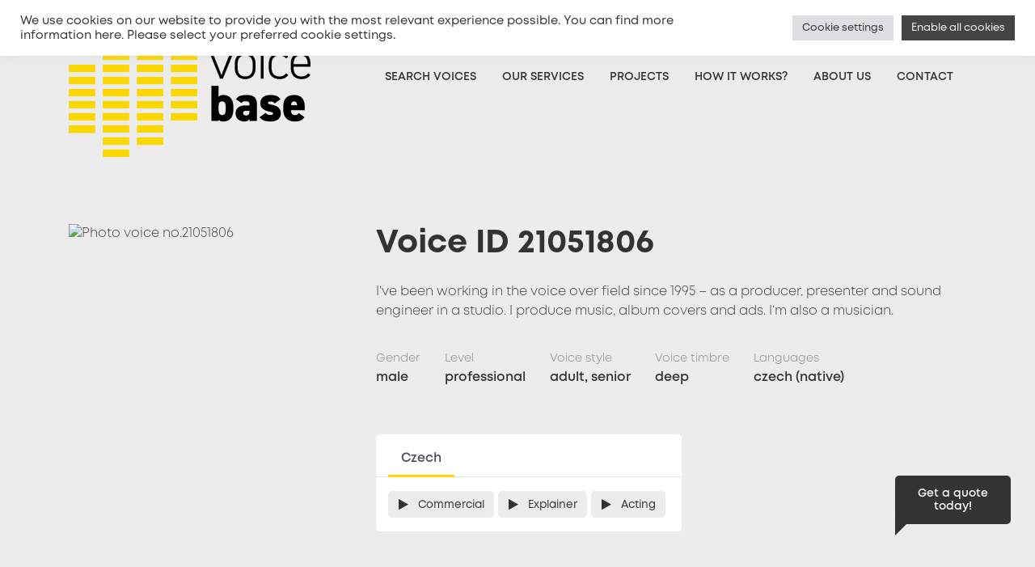

--- FILE ---
content_type: text/html; charset=UTF-8
request_url: https://voice-base.com/artist/21051806/
body_size: 14407
content:
<!DOCTYPE html>
<html lang="en-US">
<head>
    <meta charset="UTF-8">
    <meta name="viewport" content="width=device-width, initial-scale=1">
    <meta http-equiv="X-UA-Compatible" content="IE=edge">
    <link rel="profile" href="https://gmpg.org/xfn/11">
    <link rel="Shortcut Icon" type="image/x-icon" href="https://voice-base.com/wp-content/themes/dh/assets/img/favicon-page/favicon.ico" />
    <link rel="icon" href="https://voice-base.com/wp-content/themes/dh/assets/img/favicon-page/cropped-favicon-32x32.png" sizes="32x32" />
    <link rel="icon" href="https://voice-base.com/wp-content/themes/dh/assets/img/favicon-page/cropped-favicon-192x192.png" sizes="192x192" />
    <link rel="apple-touch-icon" href="https://voice-base.com/wp-content/themes/dh/assets/img/favicon-page/cropped-favicon-180x180.png" />
    <meta name="google-site-verification" content="bC3pBW7RZ6KELh3k9tAK3A4KTpJ2XUfa60r3QXSb5FU" />
    <meta name="msapplication-TileImage" content="https://voice-base.com/wp-content/themes/dh/assets/img/favicon-page/cropped-favicon-270x270.png" />
    <meta name="author" content="digiONE - independent digital agency, www.digione.cz" />
    <meta name="format-detection" content="telephone=no">
<meta name="keywords" content="voice sample,21051806, male, professional" />        
<meta http-equiv="x-dns-prefetch-control" content="on">
        <link rel="dns-prefetch" href="//databazehlasu.cz" />
        <link rel="dns-prefetch" href="//voice-base.com" />
        <link rel="dns-prefetch" href="//www.googletagmanager.com" />
        <meta name='robots' content='index, follow, max-image-preview:large, max-snippet:-1, max-video-preview:-1' />
<link rel="alternate" hreflang="cs-cz" href="https://databazehlasu.cz/umelec/21051806/" />
<link rel="alternate" hreflang="en-us" href="https://voice-base.com/artist/21051806/" />
<link rel="alternate" hreflang="x-default" href="https://databazehlasu.cz/umelec/21051806/" />

	<!-- This site is optimized with the Yoast SEO plugin v19.4 - https://yoast.com/wordpress/plugins/seo/ -->
	<title>Voice ID  21051806 (male, professional) | Voice-Base.com</title>
	<meta name="description" content="Voice style: adult, senior, voice timbre: deep, languages: czech (native). About me: I’ve been working in the voice over field since 1995 – as a producer, presenter and sound engineer in a studio. I produce music, album covers and ads. I’m also a musician." />
	<link rel="canonical" href="https://voice-base.com/artist/21051806/" />
	<meta property="og:locale" content="en_US" />
	<meta property="og:type" content="website" />
	<meta property="og:url" content="https://voice-base.com/artist/21051806/" />
	<meta property="og:site_name" content="Voice-Base.com" />
	<meta name="twitter:card" content="summary" />
	<script type="application/ld+json" class="yoast-schema-graph">{"@context":"https://schema.org","@graph":[{"@type":"WebSite","@id":"https://voice-base.com#website","url":"https://voice-base.com","name":"Databáze hlasů.cz","description":"Find a voice for any of your project. Listen to hundreds of unique voices on the best voices base in Czechia. ","potentialAction":[{"@type":"SearchAction","target":{"@type":"EntryPoint","urlTemplate":"https://voice-base.com?s={search_term_string}"},"query-input":"required name=search_term_string"}],"inLanguage":"en-US"},{"@type":"WebPage","@id":null,"url":"","name":"","isPartOf":{"@id":"https://voice-base.com#website"},"inLanguage":"en-US","potentialAction":[{"@type":"ReadAction","target":[""]}]}]}</script>
	<!-- / Yoast SEO plugin. -->


<link rel='dns-prefetch' href='//databazehlasu.cz' />
<link rel='dns-prefetch' href='//s.w.org' />
<script type="text/javascript">
window._wpemojiSettings = {"baseUrl":"https:\/\/s.w.org\/images\/core\/emoji\/14.0.0\/72x72\/","ext":".png","svgUrl":"https:\/\/s.w.org\/images\/core\/emoji\/14.0.0\/svg\/","svgExt":".svg","source":{"concatemoji":"https:\/\/voice-base.com\/wp-includes\/js\/wp-emoji-release.min.js?ver=d83a17a53d77e1d6e219c6833bf79b08"}};
/*! This file is auto-generated */
!function(e,a,t){var n,r,o,i=a.createElement("canvas"),p=i.getContext&&i.getContext("2d");function s(e,t){var a=String.fromCharCode,e=(p.clearRect(0,0,i.width,i.height),p.fillText(a.apply(this,e),0,0),i.toDataURL());return p.clearRect(0,0,i.width,i.height),p.fillText(a.apply(this,t),0,0),e===i.toDataURL()}function c(e){var t=a.createElement("script");t.src=e,t.defer=t.type="text/javascript",a.getElementsByTagName("head")[0].appendChild(t)}for(o=Array("flag","emoji"),t.supports={everything:!0,everythingExceptFlag:!0},r=0;r<o.length;r++)t.supports[o[r]]=function(e){if(!p||!p.fillText)return!1;switch(p.textBaseline="top",p.font="600 32px Arial",e){case"flag":return s([127987,65039,8205,9895,65039],[127987,65039,8203,9895,65039])?!1:!s([55356,56826,55356,56819],[55356,56826,8203,55356,56819])&&!s([55356,57332,56128,56423,56128,56418,56128,56421,56128,56430,56128,56423,56128,56447],[55356,57332,8203,56128,56423,8203,56128,56418,8203,56128,56421,8203,56128,56430,8203,56128,56423,8203,56128,56447]);case"emoji":return!s([129777,127995,8205,129778,127999],[129777,127995,8203,129778,127999])}return!1}(o[r]),t.supports.everything=t.supports.everything&&t.supports[o[r]],"flag"!==o[r]&&(t.supports.everythingExceptFlag=t.supports.everythingExceptFlag&&t.supports[o[r]]);t.supports.everythingExceptFlag=t.supports.everythingExceptFlag&&!t.supports.flag,t.DOMReady=!1,t.readyCallback=function(){t.DOMReady=!0},t.supports.everything||(n=function(){t.readyCallback()},a.addEventListener?(a.addEventListener("DOMContentLoaded",n,!1),e.addEventListener("load",n,!1)):(e.attachEvent("onload",n),a.attachEvent("onreadystatechange",function(){"complete"===a.readyState&&t.readyCallback()})),(e=t.source||{}).concatemoji?c(e.concatemoji):e.wpemoji&&e.twemoji&&(c(e.twemoji),c(e.wpemoji)))}(window,document,window._wpemojiSettings);
</script>
<style type="text/css">
img.wp-smiley,
img.emoji {
	display: inline !important;
	border: none !important;
	box-shadow: none !important;
	height: 1em !important;
	width: 1em !important;
	margin: 0 0.07em !important;
	vertical-align: -0.1em !important;
	background: none !important;
	padding: 0 !important;
}
</style>
	<link rel='stylesheet' id='wp-block-library-css'  href='https://voice-base.com/wp-includes/css/dist/block-library/style.min.css?ver=d83a17a53d77e1d6e219c6833bf79b08' type='text/css' media='all' />
<style id='global-styles-inline-css' type='text/css'>
body{--wp--preset--color--black: #000000;--wp--preset--color--cyan-bluish-gray: #abb8c3;--wp--preset--color--white: #ffffff;--wp--preset--color--pale-pink: #f78da7;--wp--preset--color--vivid-red: #cf2e2e;--wp--preset--color--luminous-vivid-orange: #ff6900;--wp--preset--color--luminous-vivid-amber: #fcb900;--wp--preset--color--light-green-cyan: #7bdcb5;--wp--preset--color--vivid-green-cyan: #00d084;--wp--preset--color--pale-cyan-blue: #8ed1fc;--wp--preset--color--vivid-cyan-blue: #0693e3;--wp--preset--color--vivid-purple: #9b51e0;--wp--preset--gradient--vivid-cyan-blue-to-vivid-purple: linear-gradient(135deg,rgba(6,147,227,1) 0%,rgb(155,81,224) 100%);--wp--preset--gradient--light-green-cyan-to-vivid-green-cyan: linear-gradient(135deg,rgb(122,220,180) 0%,rgb(0,208,130) 100%);--wp--preset--gradient--luminous-vivid-amber-to-luminous-vivid-orange: linear-gradient(135deg,rgba(252,185,0,1) 0%,rgba(255,105,0,1) 100%);--wp--preset--gradient--luminous-vivid-orange-to-vivid-red: linear-gradient(135deg,rgba(255,105,0,1) 0%,rgb(207,46,46) 100%);--wp--preset--gradient--very-light-gray-to-cyan-bluish-gray: linear-gradient(135deg,rgb(238,238,238) 0%,rgb(169,184,195) 100%);--wp--preset--gradient--cool-to-warm-spectrum: linear-gradient(135deg,rgb(74,234,220) 0%,rgb(151,120,209) 20%,rgb(207,42,186) 40%,rgb(238,44,130) 60%,rgb(251,105,98) 80%,rgb(254,248,76) 100%);--wp--preset--gradient--blush-light-purple: linear-gradient(135deg,rgb(255,206,236) 0%,rgb(152,150,240) 100%);--wp--preset--gradient--blush-bordeaux: linear-gradient(135deg,rgb(254,205,165) 0%,rgb(254,45,45) 50%,rgb(107,0,62) 100%);--wp--preset--gradient--luminous-dusk: linear-gradient(135deg,rgb(255,203,112) 0%,rgb(199,81,192) 50%,rgb(65,88,208) 100%);--wp--preset--gradient--pale-ocean: linear-gradient(135deg,rgb(255,245,203) 0%,rgb(182,227,212) 50%,rgb(51,167,181) 100%);--wp--preset--gradient--electric-grass: linear-gradient(135deg,rgb(202,248,128) 0%,rgb(113,206,126) 100%);--wp--preset--gradient--midnight: linear-gradient(135deg,rgb(2,3,129) 0%,rgb(40,116,252) 100%);--wp--preset--duotone--dark-grayscale: url('#wp-duotone-dark-grayscale');--wp--preset--duotone--grayscale: url('#wp-duotone-grayscale');--wp--preset--duotone--purple-yellow: url('#wp-duotone-purple-yellow');--wp--preset--duotone--blue-red: url('#wp-duotone-blue-red');--wp--preset--duotone--midnight: url('#wp-duotone-midnight');--wp--preset--duotone--magenta-yellow: url('#wp-duotone-magenta-yellow');--wp--preset--duotone--purple-green: url('#wp-duotone-purple-green');--wp--preset--duotone--blue-orange: url('#wp-duotone-blue-orange');--wp--preset--font-size--small: 13px;--wp--preset--font-size--medium: 20px;--wp--preset--font-size--large: 36px;--wp--preset--font-size--x-large: 42px;}.has-black-color{color: var(--wp--preset--color--black) !important;}.has-cyan-bluish-gray-color{color: var(--wp--preset--color--cyan-bluish-gray) !important;}.has-white-color{color: var(--wp--preset--color--white) !important;}.has-pale-pink-color{color: var(--wp--preset--color--pale-pink) !important;}.has-vivid-red-color{color: var(--wp--preset--color--vivid-red) !important;}.has-luminous-vivid-orange-color{color: var(--wp--preset--color--luminous-vivid-orange) !important;}.has-luminous-vivid-amber-color{color: var(--wp--preset--color--luminous-vivid-amber) !important;}.has-light-green-cyan-color{color: var(--wp--preset--color--light-green-cyan) !important;}.has-vivid-green-cyan-color{color: var(--wp--preset--color--vivid-green-cyan) !important;}.has-pale-cyan-blue-color{color: var(--wp--preset--color--pale-cyan-blue) !important;}.has-vivid-cyan-blue-color{color: var(--wp--preset--color--vivid-cyan-blue) !important;}.has-vivid-purple-color{color: var(--wp--preset--color--vivid-purple) !important;}.has-black-background-color{background-color: var(--wp--preset--color--black) !important;}.has-cyan-bluish-gray-background-color{background-color: var(--wp--preset--color--cyan-bluish-gray) !important;}.has-white-background-color{background-color: var(--wp--preset--color--white) !important;}.has-pale-pink-background-color{background-color: var(--wp--preset--color--pale-pink) !important;}.has-vivid-red-background-color{background-color: var(--wp--preset--color--vivid-red) !important;}.has-luminous-vivid-orange-background-color{background-color: var(--wp--preset--color--luminous-vivid-orange) !important;}.has-luminous-vivid-amber-background-color{background-color: var(--wp--preset--color--luminous-vivid-amber) !important;}.has-light-green-cyan-background-color{background-color: var(--wp--preset--color--light-green-cyan) !important;}.has-vivid-green-cyan-background-color{background-color: var(--wp--preset--color--vivid-green-cyan) !important;}.has-pale-cyan-blue-background-color{background-color: var(--wp--preset--color--pale-cyan-blue) !important;}.has-vivid-cyan-blue-background-color{background-color: var(--wp--preset--color--vivid-cyan-blue) !important;}.has-vivid-purple-background-color{background-color: var(--wp--preset--color--vivid-purple) !important;}.has-black-border-color{border-color: var(--wp--preset--color--black) !important;}.has-cyan-bluish-gray-border-color{border-color: var(--wp--preset--color--cyan-bluish-gray) !important;}.has-white-border-color{border-color: var(--wp--preset--color--white) !important;}.has-pale-pink-border-color{border-color: var(--wp--preset--color--pale-pink) !important;}.has-vivid-red-border-color{border-color: var(--wp--preset--color--vivid-red) !important;}.has-luminous-vivid-orange-border-color{border-color: var(--wp--preset--color--luminous-vivid-orange) !important;}.has-luminous-vivid-amber-border-color{border-color: var(--wp--preset--color--luminous-vivid-amber) !important;}.has-light-green-cyan-border-color{border-color: var(--wp--preset--color--light-green-cyan) !important;}.has-vivid-green-cyan-border-color{border-color: var(--wp--preset--color--vivid-green-cyan) !important;}.has-pale-cyan-blue-border-color{border-color: var(--wp--preset--color--pale-cyan-blue) !important;}.has-vivid-cyan-blue-border-color{border-color: var(--wp--preset--color--vivid-cyan-blue) !important;}.has-vivid-purple-border-color{border-color: var(--wp--preset--color--vivid-purple) !important;}.has-vivid-cyan-blue-to-vivid-purple-gradient-background{background: var(--wp--preset--gradient--vivid-cyan-blue-to-vivid-purple) !important;}.has-light-green-cyan-to-vivid-green-cyan-gradient-background{background: var(--wp--preset--gradient--light-green-cyan-to-vivid-green-cyan) !important;}.has-luminous-vivid-amber-to-luminous-vivid-orange-gradient-background{background: var(--wp--preset--gradient--luminous-vivid-amber-to-luminous-vivid-orange) !important;}.has-luminous-vivid-orange-to-vivid-red-gradient-background{background: var(--wp--preset--gradient--luminous-vivid-orange-to-vivid-red) !important;}.has-very-light-gray-to-cyan-bluish-gray-gradient-background{background: var(--wp--preset--gradient--very-light-gray-to-cyan-bluish-gray) !important;}.has-cool-to-warm-spectrum-gradient-background{background: var(--wp--preset--gradient--cool-to-warm-spectrum) !important;}.has-blush-light-purple-gradient-background{background: var(--wp--preset--gradient--blush-light-purple) !important;}.has-blush-bordeaux-gradient-background{background: var(--wp--preset--gradient--blush-bordeaux) !important;}.has-luminous-dusk-gradient-background{background: var(--wp--preset--gradient--luminous-dusk) !important;}.has-pale-ocean-gradient-background{background: var(--wp--preset--gradient--pale-ocean) !important;}.has-electric-grass-gradient-background{background: var(--wp--preset--gradient--electric-grass) !important;}.has-midnight-gradient-background{background: var(--wp--preset--gradient--midnight) !important;}.has-small-font-size{font-size: var(--wp--preset--font-size--small) !important;}.has-medium-font-size{font-size: var(--wp--preset--font-size--medium) !important;}.has-large-font-size{font-size: var(--wp--preset--font-size--large) !important;}.has-x-large-font-size{font-size: var(--wp--preset--font-size--x-large) !important;}
</style>
<link rel='stylesheet' id='cookie-law-info-css'  href='https://voice-base.com/wp-content/plugins/cookie-law-info/public/css/cookie-law-info-public.css?ver=2.1.2' type='text/css' media='all' />
<link rel='stylesheet' id='cookie-law-info-gdpr-css'  href='https://voice-base.com/wp-content/plugins/cookie-law-info/public/css/cookie-law-info-gdpr.css?ver=2.1.2' type='text/css' media='all' />
<link rel='stylesheet' id='wpml-legacy-dropdown-0-css'  href='//voice-base.com/wp-content/plugins/sitepress-multilingual-cms/templates/language-switchers/legacy-dropdown/style.min.css?ver=1' type='text/css' media='all' />
<style id='wpml-legacy-dropdown-0-inline-css' type='text/css'>
.wpml-ls-statics-shortcode_actions{background-color:#ffffff;}.wpml-ls-statics-shortcode_actions, .wpml-ls-statics-shortcode_actions .wpml-ls-sub-menu, .wpml-ls-statics-shortcode_actions a {border-color:#cdcdcd;}.wpml-ls-statics-shortcode_actions a {color:#444444;background-color:#ffffff;}.wpml-ls-statics-shortcode_actions a:hover,.wpml-ls-statics-shortcode_actions a:focus {color:#000000;background-color:#eeeeee;}.wpml-ls-statics-shortcode_actions .wpml-ls-current-language>a {color:#444444;background-color:#ffffff;}.wpml-ls-statics-shortcode_actions .wpml-ls-current-language:hover>a, .wpml-ls-statics-shortcode_actions .wpml-ls-current-language>a:focus {color:#000000;background-color:#eeeeee;}
</style>
<link rel='stylesheet' id='wp-dh-bootstrap-css-css'  href='https://voice-base.com/wp-content/themes/dh/assets/css/bootstrap.css?ver=d83a17a53d77e1d6e219c6833bf79b08' type='text/css' media='all' />
<link rel='stylesheet' id='wp-dh-fonts-css-css'  href='https://voice-base.com/wp-content/themes/dh/assets/fonts.css?ver=d83a17a53d77e1d6e219c6833bf79b08' type='text/css' media='all' />
<link rel='stylesheet' id='wp-dh-slick-css-css'  href='https://voice-base.com/wp-content/themes/dh/assets/slick/slick.css?ver=d83a17a53d77e1d6e219c6833bf79b08' type='text/css' media='all' />
<link rel='stylesheet' id='wp-dh-datepicker-css-css'  href='https://voice-base.com/wp-content/themes/dh/assets/datepicker/css/bootstrap-datepicker.min.css?ver=d83a17a53d77e1d6e219c6833bf79b08' type='text/css' media='all' />
<link rel='stylesheet' id='wp-dh-select2-css-css'  href='https://voice-base.com/wp-content/themes/dh/assets/select2/select2.min.css?ver=d83a17a53d77e1d6e219c6833bf79b08' type='text/css' media='all' />
<link rel='stylesheet' id='wp-dh-tinyplayer-css-css'  href='https://voice-base.com/wp-content/themes/dh/assets/tinyPlayer/src/css/tinyPlayer.css?ver=d83a17a53d77e1d6e219c6833bf79b08' type='text/css' media='all' />
<link rel='stylesheet' id='wp-dh-awesome-css-css'  href='https://voice-base.com/wp-content/themes/dh/assets/font-awesome/css/font-awesome.min.css?ver=d83a17a53d77e1d6e219c6833bf79b08' type='text/css' media='all' />
<link rel='stylesheet' id='wp-dh-magnific-popup-css-css'  href='https://voice-base.com/wp-content/themes/dh/assets/magnific-popup/magnific-popup.css?ver=d83a17a53d77e1d6e219c6833bf79b08' type='text/css' media='all' />
<link rel='stylesheet' id='wp-dh-style-css-css'  href='https://voice-base.com/wp-content/themes/dh/assets/styles.css?ver=d83a17a53d77e1d6e219c6833bf79b08' type='text/css' media='all' />
<script type='text/javascript' src='https://voice-base.com/wp-content/themes/dh/assets/js/jquery-3.5.1.min.js?ver=d83a17a53d77e1d6e219c6833bf79b08' id='jquery-js'></script>
<script type='text/javascript' id='wpml-cookie-js-extra'>
/* <![CDATA[ */
var wpml_cookies = {"wp-wpml_current_language":{"value":"en","expires":1,"path":"\/"}};
var wpml_cookies = {"wp-wpml_current_language":{"value":"en","expires":1,"path":"\/"}};
/* ]]> */
</script>
<script type='text/javascript' src='https://voice-base.com/wp-content/plugins/sitepress-multilingual-cms/res/js/cookies/language-cookie.js?ver=4.5.8' id='wpml-cookie-js'></script>
<script type='text/javascript' id='cookie-law-info-js-extra'>
/* <![CDATA[ */
var Cli_Data = {"nn_cookie_ids":["_ga_GJDHZPWYMG","_ga","PHPSESSID"],"cookielist":[],"non_necessary_cookies":{"necessary":["PHPSESSID"],"analytics":["_ga_GJDHZPWYMG","_ga"]},"ccpaEnabled":"","ccpaRegionBased":"","ccpaBarEnabled":"","strictlyEnabled":["necessary","obligatoire"],"ccpaType":"gdpr","js_blocking":"1","custom_integration":"","triggerDomRefresh":"","secure_cookies":""};
var cli_cookiebar_settings = {"animate_speed_hide":"500","animate_speed_show":"500","background":"#FFF","border":"#b1a6a6c2","border_on":"","button_1_button_colour":"#fdd800","button_1_button_hover":"#caad00","button_1_link_colour":"#fff","button_1_as_button":"1","button_1_new_win":"","button_2_button_colour":"#333","button_2_button_hover":"#292929","button_2_link_colour":"#444","button_2_as_button":"","button_2_hidebar":"","button_3_button_colour":"#dedfe0","button_3_button_hover":"#b2b2b3","button_3_link_colour":"#333333","button_3_as_button":"1","button_3_new_win":"","button_4_button_colour":"#dedfe0","button_4_button_hover":"#b2b2b3","button_4_link_colour":"#333333","button_4_as_button":"1","button_7_button_colour":"#444444","button_7_button_hover":"#363636","button_7_link_colour":"#fff","button_7_as_button":"1","button_7_new_win":"","font_family":"inherit","header_fix":"","notify_animate_hide":"1","notify_animate_show":"","notify_div_id":"#cookie-law-info-bar","notify_position_horizontal":"right","notify_position_vertical":"top","scroll_close":"","scroll_close_reload":"","accept_close_reload":"","reject_close_reload":"","showagain_tab":"1","showagain_background":"#fff","showagain_border":"#000","showagain_div_id":"#cookie-law-info-again","showagain_x_position":"100px","text":"#333333","show_once_yn":"","show_once":"10000","logging_on":"","as_popup":"","popup_overlay":"1","bar_heading_text":"","cookie_bar_as":"banner","popup_showagain_position":"bottom-right","widget_position":"left"};
var log_object = {"ajax_url":"https:\/\/voice-base.com\/wp-admin\/admin-ajax.php"};
/* ]]> */
</script>
<script type='text/javascript' src='https://voice-base.com/wp-content/plugins/cookie-law-info/public/js/cookie-law-info-public.js?ver=2.1.2' id='cookie-law-info-js'></script>
<script type='text/javascript' src='//voice-base.com/wp-content/plugins/sitepress-multilingual-cms/templates/language-switchers/legacy-dropdown/script.min.js?ver=1' id='wpml-legacy-dropdown-0-js'></script>
<script type='text/javascript' id='wp-dhjs-bootstrap-js-extra'>
/* <![CDATA[ */
var jsdata = {"apiurl":"https:\/\/voice-base.com\/wp-json\/","siteurl":"https:\/\/voice-base.com"};
/* ]]> */
</script>
<script type='text/javascript' src='https://voice-base.com/wp-content/themes/dh/assets/js/bootstrap.bundle.min.js?ver=d83a17a53d77e1d6e219c6833bf79b08' id='wp-dhjs-bootstrap-js'></script>
<script type='text/javascript' src='https://voice-base.com/wp-content/themes/dh/assets/slick/slick.js?ver=d83a17a53d77e1d6e219c6833bf79b08' id='wp-dhjs-slick-js'></script>
<script type='text/javascript' src='https://voice-base.com/wp-content/themes/dh/assets/select2/select2.full.min.js?ver=d83a17a53d77e1d6e219c6833bf79b08' id='wp-dhjs-select2-js'></script>
<script type='text/javascript' src='https://voice-base.com/wp-content/themes/dh/assets/tinyPlayer/src/js/howler.min.js?ver=d83a17a53d77e1d6e219c6833bf79b08' id='wp-dhjs-howler-js'></script>
<script type='text/javascript' src='https://voice-base.com/wp-content/themes/dh/assets/tinyPlayer/src/js/tinyPlayer.js?ver=d83a17a53d77e1d6e219c6833bf79b08' id='wp-dhjs-tinyplayer-js'></script>
<script type='text/javascript' src='https://voice-base.com/wp-content/themes/dh/assets/jquery-validate.js?ver=d83a17a53d77e1d6e219c6833bf79b08' id='wp-dhjs-validate-js'></script>
<script type='text/javascript' src='https://voice-base.com/wp-content/themes/dh/assets/magnific-popup/magnific-popup.js?ver=d83a17a53d77e1d6e219c6833bf79b08' id='wp-dhjs-magnific-popup-js'></script>
<script type='text/javascript' src='https://voice-base.com/wp-content/themes/dh/assets/scripts.js?ver=d83a17a53d77e1d6e219c6833bf79b08' id='wp-dhjs-scripts-js'></script>
<script type='text/javascript' src='https://voice-base.com/wp-content/themes/dh/assets/datepicker/js/bootstrap-datepicker.min.js?ver=d83a17a53d77e1d6e219c6833bf79b08' id='wp-dhjs-datepicker-js'></script>
<script type='text/javascript' src='https://voice-base.com/wp-content/themes/dh/assets/datepicker/locales/bootstrap-datepicker.cs.min.js?ver=d83a17a53d77e1d6e219c6833bf79b08' id='wp-dhjs-datepicker-locale-js'></script>
<script type='text/javascript' id='wpml-xdomain-data-js-extra'>
/* <![CDATA[ */
var wpml_xdomain_data = {"css_selector":"wpml-ls-item","ajax_url":"https:\/\/voice-base.com\/wp-admin\/admin-ajax.php","current_lang":"en"};
/* ]]> */
</script>
<script type='text/javascript' src='https://voice-base.com/wp-content/plugins/sitepress-multilingual-cms/res/js/xdomain-data.js?ver=4.5.8' id='wpml-xdomain-data-js'></script>
<link rel="https://api.w.org/" href="https://voice-base.com/wp-json/" /><link rel="EditURI" type="application/rsd+xml" title="RSD" href="https://voice-base.com/xmlrpc.php?rsd" />
<link rel="wlwmanifest" type="application/wlwmanifest+xml" href="https://voice-base.com/wp-includes/wlwmanifest.xml" /> 

<meta name="generator" content="WPML ver:4.5.8 stt:9,1;" />


<script>
window.dataLayer = window.dataLayer || [];
function gtag() {
      window.dataLayer.push(arguments);
  }
  gtag('consent', 'default', {
      'ad_storage': 'denied',
      'analytics_storage': 'denied'
  });
</script>

<!-- Google Tag Manager -->
<script>(function(w,d,s,l,i){w[l]=w[l]||[];w[l].push({'gtm.start':
new Date().getTime(),event:'gtm.js'});var f=d.getElementsByTagName(s)[0],
j=d.createElement(s),dl=l!='dataLayer'?'&l='+l:'';j.async=true;j.src=
'https://www.googletagmanager.com/gtm.js?id='+i+dl;f.parentNode.insertBefore(j,f);
})(window,document,'script','dataLayer','GTM-5PKMQL7');</script>
<!-- End Google Tag Manager -->


</head>

<body class="blog"  oncontextmenu="return false;">
 

<!-- Google Tag Manager (noscript) -->
<noscript><iframe src="https://www.googletagmanager.com/ns.html?id=GTM-5PKMQL7"
height="0" width="0" style="display:none;visibility:hidden"></iframe></noscript>
<!-- End Google Tag Manager (noscript) -->


<!--
<div class="d-none cookie cookie-hide" id="cookie">
<div class="container p-2">
Cookies help us provide you better services. By using this website, you agree to let us use cookies. <a class="underline" href="https://voice-base.com/cookie-policy/">More information</a>.
<button id="btn-cookie-rozumim" class="btn btn-dark mx-3" type="button">ACCEPT</button>
</div> 
</div>
-->



<a  data-ga-category="CTA-nabidka-dnes" data-ga-label="float-nabidka-dnes" id="cta-button" class="float-cta GA-click"  href="#" data-toggle="modal" data-target="#modalNabidkaDnes">Get a quote <br> today!</a>


<!-- Navigation -->
<nav class="navbar navbar-expand-lg  static-top">
  <div class="container align-items-start">
    <a class="navbar-brand" href="https://voice-base.com/"><img src="https://voice-base.com/wp-content/themes/dh/assets/img/logo-voicebaseXS.png" alt="Voice-Base.com"></a>
    <button class="navbar-toggler" type="button" data-toggle="collapse" data-target="#navbarMain" aria-controls="navbarMain" aria-expanded="false" aria-label="Toggle navigation">
      MENU <span class="navbar-toggler-icon"></span>
    </button>
    <div class="navbar-main collapse navbar-collapse flex-column align-items-start pt-2 pb-4 ml-lg-2 ml-0" id="navbarMain">
      <ul class="navbar-nav1 navbar-nav ml-auto mb-2">
        <li class="nav-item mx-lg-3">
          <div class="d-flex cta-wrapp justify-content-between align-items-center">
          <div class="mr-lg-3 padd phone-wrapp order-2 order-lg-1"><i class="fa fa-phone"></i> +420&nbsp;<span class="bold">773 333 100</span></div>
          <a href="https://voice-base.com/3-quick-questions-to-get-a-quote/" class="button-wrapp bold order-1 order-lg-2">Get a quote</a>
          </div>
        </li>
<li class="nav-item mr-lg-2"><a class="padd2" href="https://voice-base.com">Czech</a></li><li class="p-0 m-0 d-none d-lg-inline-block mr-lg-2"><div class="padd2">|</div></li>        

        <li class="nav-item mr-lg-2">
          <a data-ga-category="CTA-pridat-hlas" data-ga-label="hlavicka-odkaz" class="bold GA-click padd2" href="https://voice-base.com/voice-actor-sign-up/">Voice Actor Sign Up</a>
        </li>
        <li class="p-0 m-0 d-none d-lg-inline-block"><div class="padd2">|</div></li>
        <li class="nav-item mx-lg-2">
          <a class="bold padd2" href="https://voice-base.com/login/">Log In</a>
        </li>
        
        
      </ul>


      <ul id="menu-hlavni-menu-en" class="navbar-nav2 navbar-nav ml-auto"><li itemscope="itemscope" itemtype="https://www.schema.org/SiteNavigationElement" id="menu-item-1054" class="menu-item menu-item-type-post_type menu-item-object-page menu-item-1054 nav-item"><a title="Search voices" href="https://voice-base.com/search-voices/" class="nav-link">Search voices</a></li>
<li itemscope="itemscope" itemtype="https://www.schema.org/SiteNavigationElement" id="menu-item-1052" class="menu-item menu-item-type-post_type menu-item-object-page menu-item-1052 nav-item"><a title="Our services" href="https://voice-base.com/our-services/" class="nav-link">Our services</a></li>
<li itemscope="itemscope" itemtype="https://www.schema.org/SiteNavigationElement" id="menu-item-1051" class="menu-item menu-item-type-post_type menu-item-object-page menu-item-1051 nav-item"><a title="Projects" href="https://voice-base.com/samples-of-our-work/" class="nav-link">Projects</a></li>
<li itemscope="itemscope" itemtype="https://www.schema.org/SiteNavigationElement" id="menu-item-1050" class="menu-item menu-item-type-post_type menu-item-object-page menu-item-1050 nav-item"><a title="How it works?" href="https://voice-base.com/how-it-works/" class="nav-link">How it works?</a></li>
<li itemscope="itemscope" itemtype="https://www.schema.org/SiteNavigationElement" id="menu-item-1053" class="menu-item menu-item-type-post_type menu-item-object-page menu-item-1053 nav-item"><a title="About us" href="https://voice-base.com/about-us/" class="nav-link">About us</a></li>
<li itemscope="itemscope" itemtype="https://www.schema.org/SiteNavigationElement" id="menu-item-1049" class="menu-item menu-item-type-post_type menu-item-object-page menu-item-1049 nav-item"><a title="Contact" href="https://voice-base.com/contact/" class="nav-link">Contact</a></li>
</ul>    </div>
  </div>
</nav>






<div class="content-wrapp content-umelec py-5">
<div class="container">
<div id="primary" class="content-area">
<div id="main" class="site-main site-rp card-hlas-21051806" role="main">







<div class="row">    
<div class="col-md-4 pr-md-5">
<div class="img-umelec-wrapp">
<img class="img-fluid rounded m-auto img-umelec d-block" src="/admin/_file_system/artitsts-files/2199/profile/foto-2199-649798.jpg" alt="Photo voice no.21051806"/><div class="overlayDiv"><img src="https://voice-base.com/wp-content/themes/dh/assets/img/transparent.png"></div>
</div>
</div>


<div class="col-md-8 mt-4 mt-md-0">
<h1 class="text-center text-md-left">Voice ID 21051806</h1>
<p>I’ve been working in the voice over field since 1995 – as a producer, presenter and sound engineer in a studio. I produce music, album covers and ads. I’m also a musician. </p>


<div class="more-info-wrapp my-4">
<div class="info-item"><span>Gender</span><strong>Male</strong></div><div class="info-item"><span>Level</span><strong>Professional</strong></div><div class="info-item"><span>Voice style</span><strong> adult, senior</strong></div><div class="info-item"><span>Voice timbre</span><strong> deep</strong></div>
<div class="info-item">
  <span>Languages</span>
  <strong>
Czech (native)  
  </strong>
</div>
</div>
<div class="clearfix"></div>

<div class="samples-wrapp my-3 my-md-5">

    
      <nav>
        <div class="nav nav-tabs" id="nav-tab" role="tablist">
        <a class="nav-item nav-link active" id="nav-21991-tab" data-toggle="tab" href="#nav-21991" role="tab" aria-controls="nav-21991" aria-selected="true">Czech</a>        </div>
      </nav>
      <div class="tab-content" id="nav-tabContent">
        <div class="tab-pane fade show active" id="nav-21991" role="tabpanel" aria-labelledby="nav-21991-tab"><audio controls class="iru-tiny-player" data-title="Commercial">
                                            <source src="/admin/_file_system/artitsts-files/2199/demos/1/demo-21051806-1_2.mp3" type="audio/mpeg">
                                            </audio><audio controls class="iru-tiny-player" data-title="Explainer">
                                            <source src="/admin/_file_system/artitsts-files/2199/demos/1/demo-21051806-1_1.mp3" type="audio/mpeg">
                                            </audio><audio controls class="iru-tiny-player" data-title="Acting">
                                            <source src="/admin/_file_system/artitsts-files/2199/demos/1/demo-21051806-1_3.mp3" type="audio/mpeg">
                                            </audio></div>      </div>

</div>



</div> <!-- end col -->

</div>








<div class="row my-3 my-md-5">    
<div class="col-sm-12 text-center">

   <button data-umelec-id="21051806" class="d-none btn-out-hover btn-remove-artist btn btn-outline-dark  btn-lg btn-svg-left my-2">
      <span class="out"><i class="fa fa-heart fa-left"></i>  Saved to favorites</span><span class="hover"><i class="fa fa-times fa-left"></i>  Remove from favorites</span></button>

   <button data-umelec-id="21051806" class=" btn-add-artist btn btn-outline-dark btn-svg-left  btn-lg my-2">
      <i class="fa fa-heart-o fa-left"></i>  Save</button>

<a class="btn btn-primary btn-lg mx-1 my-2" href="/3-quick-questions-to-get-a-quote/?uid=21051806">Request</a>

</div>
</div>


</div><!-- #main -->
</div><!-- #primary -->

</div>
</div>





<section class="iprojects section text-center pt-1">
<div class="container">
<h2>Artist projects</h2>
  <div class="rp-slider rp-slider2 project-list mt-4" id="rp-podobneprojekty">
  </h3>
  
<div class=" px-2 position-relative">
  <a class="border-md" href="https://voice-base.com/project/255/company-training-videos/">
  <img alt="VEOLIA - Company training videos" class="img-fluid2" src="/admin/_file_system/orders-files/255/reference/255.jpg">
  <h3><span class="mb-1">VEOLIA</span> 
  Company training videos</h3>
  
  </a>
</div>
</h3>
  
<div class=" px-2 position-relative">
  <a class="border-md" href="https://voice-base.com/project/313/product-video-for-agricultural-machinery/">
  <img alt="Farmet - Product video for agricultural machinery" class="img-fluid2" src="/admin/_file_system/orders-files/313/reference/313.jpg">
  <h3><span class="mb-1">Farmet</span> 
  Product video for agricultural machinery</h3>
  
  </a>
</div>
</h3>
  
<div class=" px-2 position-relative">
  <a class="border-md" href="https://voice-base.com/project/206/ivr-for-customer-service-line/">
  <img alt="DAT CZECH &amp; SLOVAK - IVR for customer service line" class="img-fluid2" src="/admin/_file_system/orders-files/206/reference/206.jpg">
  <h3><span class="mb-1">DAT CZECH & SLOVAK</span> 
  IVR for customer service line</h3>
  
  </a>
</div>
</h3>
  
<div class=" px-2 position-relative">
  <a class="border-md" href="https://voice-base.com/project/76/recruitment-video-become-a-part-of-the-unicorn-team/">
  <img alt="Proudly - Recruitment video Become a part of the Unicorn team" class="img-fluid2" src="/admin/_file_system/orders-files/76/reference/76.png">
  <h3><span class="mb-1">Proudly</span> 
  Recruitment video Become a part of the Unicorn team</h3>
  
  </a>
</div>
</h3>
  
<div class=" px-2 position-relative">
  <a class="border-md" href="https://voice-base.com/project/246/concert-trailer/">
  <img alt="IL DIVO - Concert trailer" class="img-fluid2" src="/admin/_file_system/orders-files/246/reference/246.jpg">
  <h3><span class="mb-1">IL DIVO</span> 
  Concert trailer</h3>
  
  </a>
</div>
  </div>
</div>
</section>
<script type="text/javascript">
$('.rp-slider').slick({
  dots: false,
  infinite: false,
  prevArrow: '<button class="slick-prev"></button>',
  nextArrow: '<button class="slick-next"></button>',
  speed: 300,
  slidesToShow: 4,
  slidesToScroll: 4,
  responsive: [
    {
      breakpoint: 1024,
      settings: {
        slidesToShow: 3,
        slidesToScroll: 3,
        infinite: true,
        dots: true
      }
    },
    {
      breakpoint: 992,
      settings: {
        slidesToShow: 2,
        slidesToScroll: 2
      }
    },
    {
      breakpoint: 480,
      settings: {
        slidesToShow: 1,
        slidesToScroll: 1
      }
    }
  ]
});	

</script>  
</script>





<section class="section-umelci section text-center">
<div class="container">
<h2>Similar voices</h2>
  
<div class="row mt-3 mt-lg-4 voices-wrap d-flex justify-content-center">
<a class="voice" href="https://voice-base.com/artist/24100301/">
  <div class="img-umelec-wrapp">
  <img src="/admin/_file_system/artitsts-files/4994/profile/thumb/foto-4994-380569.jpg" alt="Photo voice no.24100301">  <div class="overlayDiv"><img src="https://voice-base.com/wp-content/themes/dh/assets/img/transparent.png"></div>
  </div>
  <div>Voice ID <strong>24100301</strong></div>
</a>
<a class="voice" href="https://voice-base.com/artist/21051203/">
  <div class="img-umelec-wrapp">
  <img src="/admin/_file_system/artitsts-files/2154/profile/thumb/foto-2154-255498.jpg" alt="Photo voice no.21051203">  <div class="overlayDiv"><img src="https://voice-base.com/wp-content/themes/dh/assets/img/transparent.png"></div>
  </div>
  <div>Voice ID <strong>21051203</strong></div>
</a>
<a class="voice" href="https://voice-base.com/artist/21052103/">
  <div class="img-umelec-wrapp">
  <img src="/admin/_file_system/artitsts-files/2241/profile/thumb/foto-2241-615303.jpg" alt="Photo voice no.21052103">  <div class="overlayDiv"><img src="https://voice-base.com/wp-content/themes/dh/assets/img/transparent.png"></div>
  </div>
  <div>Voice ID <strong>21052103</strong></div>
</a>
<a class="voice" href="https://voice-base.com/artist/24091903/">
  <div class="img-umelec-wrapp">
  <img src="/admin/_file_system/artitsts-files/4963/profile/thumb/foto-4963-417024.jpg" alt="Photo voice no.24091903">  <div class="overlayDiv"><img src="https://voice-base.com/wp-content/themes/dh/assets/img/transparent.png"></div>
  </div>
  <div>Voice ID <strong>24091903</strong></div>
</a>
<a class="voice" href="https://voice-base.com/artist/25021101/">
  <div class="img-umelec-wrapp">
  <img src="/admin/_file_system/artitsts-files/5303/profile/thumb/foto-5303-671693.jpg" alt="Photo voice no.25021101">  <div class="overlayDiv"><img src="https://voice-base.com/wp-content/themes/dh/assets/img/transparent.png"></div>
  </div>
  <div>Voice ID <strong>25021101</strong></div>
</a>
<a class="voice" href="https://voice-base.com/artist/21081602/">
  <div class="img-umelec-wrapp">
  <img src="/admin/_file_system/artitsts-files/2581/profile/thumb/foto-2581-702490.jpg" alt="Photo voice no.21081602">  <div class="overlayDiv"><img src="https://voice-base.com/wp-content/themes/dh/assets/img/transparent.png"></div>
  </div>
  <div>Voice ID <strong>21081602</strong></div>
</a>
</div>
</div>

<div class="mt-4 text-center">
<a class="btn btn-outline-dark" href="https://voice-base.com/search-voices/?poh%5B0%5D=m&kat%5B0%5D=4&kat%5B1%5D=5&bar%5B0%5D=3&rodjaz%5B0%5D=1">Other similar voices</a>
</div>

</section>




<script type="text/javascript">
$(".menu-item-319").addClass("current-page-ancestor");
</script>


<section class="icontact section bg-primary text-center">
<div class="container">
<div class="row">
<div class="col-12">
  <div><strong>Let’s talk.</strong> Our team is always happy to help. <span class="d-block mt-4 d-xl-inline mt-xl-0">
  <a data-ga-category="CTA" data-ga-label="nabidka-dnes" data-toggle="modal" data-target="#modalNabidkaDnes" class="btn btn-dark mx-4 btn-bi GA-click" href="#">Contact us now!</a></span>
  </div>
</div>
</div>
</div>
</section>



<div id="modalNabidkaDnes" class="modal modal-primary fade" tabindex="-1" role="dialog">
  <div class="modal-dialog modal-lg modal-dialog-centered" role="document">
    <div class="modal-content">
      <div class="modal-body p-3 p-lg-5 no-border form-primary-wrapp">
        <button type="button" class="close" data-dismiss="modal" aria-label="Close">
          <span aria-hidden="true">&times;</span>
        </button>
        
        <div class="form-input">
        <div class="h4 text-center mt-0 mb-3"><strong>Let’s talk.</strong> Our team is always happy to help.</div>
        <div class="text-center mt-0 mb-3">Are you interested in our audio-visual services? Fill out this short form and we'll call you back! If you'd like to add your voice to the Voice-Base.com, please register  <a class="underline" href="https://voice-base.com/voice-actor-sign-up/">here</a>.</div>
        <form action="#" method="post" class="modal-form" novalidate="novalidate" id="formModalCTA">
        <div class="row">
        <div class="col-md-6 my-2">
        <label class="label-required">Name</label><br>
            <span class="jmeno"><input type="text" id="jmeno" name="jmeno" value="" size="40" class="form-control" data-required></span>
            <div class="invalid-feedback">mandatory field</div>
        </div>
        <div class="col-md-6 my-2">
        <label class="label-required">Last name</label><br>
            <span class="prijmeni"><input type="text" id="prijmeni" name="prijmeni" value="" size="40" class="form-control" data-required></span>
            <div class="invalid-feedback">mandatory field</div>
        </div>
        </div>
        <div class="row">
        <div class="col-md-6 my-2">
        <label>Company</label><br>
            <span class="firma"><input type="text" id="firma" name="firma" value="" size="40" class="form-control"></span>
        </div>
        <div class="col-md-6 my-2">
        <label class="label-required">Phone</label><br>
        <div class="d-flex flex-wrap">
          <input style="width:calc(30% - 15px); margin-right: 15px;" type="text" class="form-control" value="" name="predvolba_telefon" id="predvolba_telefon" placeholder="+420" data-required>
          <input style="width:70%;" type="text" class="form-control" value="" name="telefon" id="telefon" placeholder="" data-required>
          <div class="invalid-feedback" style="width:100%;">mandatory field</div>
        </div>
        </div>
        </div>
        <div class="my-2">
        <label class="label-required">Your message</label><br>
            <span class="zprava"><textarea name="zprava" id="zprava" cols="40" rows="6" class="form-control minheight100" data-required></textarea></span>
            <div class="invalid-feedback">mandatory field</div>
        </div>

        <div id="spam_filter_area_modal">
      	Ochrana proti spamovacím robotům. Odpovězte prosím na následující otázku:
      	 <strong>Jaký je letos rok?</strong>
      	<input type="text" name="spam_filter" value="" id="no_robots_please_modal" size="5" />
      	</div>
      	<script type="text/javascript">
      	document.getElementById("no_robots_please_modal").value = 202478+123;
      	document.getElementById("spam_filter_area_modal").style.display = "none";
      	</script>

        <div class="mt-4 text-center">
        <input type="submit" value="Contact us now!" class="btn btn-dark btn-bi">
        </div>

        <input type="hidden" id="dh__token_modal" name="dh__token" value="" />  
        <input type="hidden" id="dh__mailto" name="dh__mailto" value="produkce" />  
        </form>
        </div>

        <div class="form-response-output-error d-none">
          <img class="m-auto d-block" src="https://voice-base.com/wp-content/themes/dh/assets/img/mailing.svg" alt="mailing" width="200" />
          <div class="h4 text-center my-3"><strong>Chyba při odesílání formuláře</strong></div>
          <p class="text-sm">We are sorry, your request failed to send. Please, contact us via phone or e-mail. </p>
          <div class="text-center mt-4">
              <button type="button" class="btn btn-dark" data-dismiss="modal" aria-label="Close">Close the window</button>
          </div>
        </div>

        
        <div class="form-response-output-ok d-none">
          <img class="m-auto d-block" src="https://voice-base.com/wp-content/themes/dh/assets/img/mailing.svg" alt="mailing" width="200" />
          <div class="h4 text-center my-3">
          Thank you, your message was sent. We will get in touch with you as soon as possible.          </div>
          
          <div class="text-center mt-4">
              <button type="button" class="btn btn-dark mx-2" data-dismiss="modal" aria-label="Close">Close the window</button>
              <button type="button" class="btn-new-message btn btn-dark mx-2">Sent another message</button>
          </div>
        </div>

      </div>
    </div>
  </div>
</div>

<script type="text/javascript">
<!--

$(".btn-new-message").on("click", function() {

  $( '#modalNabidkaDnes .form-response-output-ok').addClass('d-none');
  $( '#modalNabidkaDnes .form-response-output-error').addClass('d-none');

  $( '#modalNabidkaDnes .form-input').removeClass( 'd-none');
  $( '#formModalCTA input,#formModalCTA textarea').removeAttr( 'disabled');
  $( '#formModalCTA input.form-control,#formModalCTA textarea.form-control').val("");
  
});

function onModalCTAformSubmit(){
  
    $( '#formModalCTA input,#formModalCTA textarea').attr( 'disabled', 'disabled' );

    var apiURL = jsdata.apiurl + "api/form-poptavka/";
    
    var data = {
        jmeno: $( '#formModalCTA #jmeno').val(),
        prijmeni: $( '#formModalCTA #prijmeni').val(),
        firma: $( '#formModalCTA #firma').val(),
        telefon: $( '#formModalCTA #predvolba_telefon').val()+" "+$( '#formModalCTA #telefon').val(),
        zprava: $( '#formModalCTA #zprava').val(),
     //   dh__token: $( '#formModalCTA #dh__token_modal').val(),
        spam_filter: $( '#formModalCTA #no_robots_please_modal').val(),
        typ: "CTA modal"
    }
    //console.log(data);
    
      console.log("OK");
    $.ajax({
        url: apiURL,
        data: data,
        method: 'POST',
    }).done( function(data){
        $( '#modalNabidkaDnes .form-input').addClass( 'd-none');
        $( '#formModalCTA input,#formModalCTA textarea').prop( 'disabled', false);
        $( '#formModalCTA input.form-control,#formModalCTA textarea.form-control').val("");

        if( data == 'ok' ){
            trackEvent('send-form','form','nabidka-dnes');
            $( '#modalNabidkaDnes .form-response-output-ok').removeClass('d-none');
            console.log("send OK");
        }else{
            console.log("send ERROR");
            $( '#modalNabidkaDnes .form-response-output-error').removeClass('d-none');
            //console.log(data);
        }
    } ).fail(function() {
          alert("Sorry. Server unavailable. ");
      });;
}




$('#formModalCTA').validate({
	onChange : true,
  onSubmit : true,
  sendForm : false,
  onBlur : true,
  valid: function (form, event, options) {
      onModalCTAformSubmit();
    },
	eachValidField : function() {
		$(this).closest('div').removeClass('invalid').addClass('valid');
	},
	eachInvalidField : function() {
		$(this).closest('div').removeClass('valid').addClass('invalid');
	}
}); 


/* $('#modalNabidkaDnes').modal({}); */	
-->
</script>

<footer class="py-4 py-lg-5 bg-dark">
<div class="container">
<div class="row">
<div class="col-sm-12 col-lg-4">
  <div class="title">Services</div>
  <div class="pl-1">
  <ul id="menu-footer-services" class="menu-services-footer"><li id="menu-item-1060" class="menu-item menu-item-type-post_type menu-item-object-page menu-item-1060"><a href="https://voice-base.com/our-services/dubbing-services/">Voiceover &#038; Dubbing</a></li>
<li id="menu-item-1059" class="menu-item menu-item-type-post_type menu-item-object-page menu-item-1059"><a href="https://voice-base.com/our-services/video-production-and-postproduction/">Video production and post production</a></li>
<li id="menu-item-1055" class="menu-item menu-item-type-post_type menu-item-object-page menu-item-1055"><a href="https://voice-base.com/our-services/audio-production-and-post-production/">Audio production and post production</a></li>
<li id="menu-item-1057" class="menu-item menu-item-type-post_type menu-item-object-page menu-item-1057"><a href="https://voice-base.com/our-services/translation/">Translation</a></li>
<li id="menu-item-1056" class="menu-item menu-item-type-post_type menu-item-object-page menu-item-1056"><a href="https://voice-base.com/our-services/subtitles/">Subtitles</a></li>
<li id="menu-item-1058" class="menu-item menu-item-type-post_type menu-item-object-page menu-item-1058"><a href="https://voice-base.com/our-services/background-music-and-sound-design/">Background music and sound desing</a></li>
</ul>  </div>          
</div>

<div class="col-md-6 col-lg-4">
  <div class="title">Contact</div>
  <div class="pl-3">
  <div class="contact-block d-flex align-items-start">
    <img src="https://voice-base.com/wp-content/themes/dh/assets/img/mail.svg" alt="mail" class="pt-2"> 
    <div class="pl-3"><strong class="text-bi"><a href="mailto:production@voice-base.com">production@voice-base.com</a></strong>
    <div>Got a question?        <br>We'd love to hear from you. <a data-ga-category="CTA-nabidka" data-ga-label="paticka-nabidka" class="underline GA-click" href="https://voice-base.com/3-quick-questions-to-get-a-quote/"><br>Send us a message</a></div>
    </div>
  </div>
  </div>
</div>

<div class="col-md-6  col-lg-4 mt-3 mt-md-0">
<div class="title">&nbsp;</div>
<div class="pl-3">
  <div class="contact-block d-flex align-items-start mb-4">
    <img src="https://voice-base.com/wp-content/themes/dh/assets/img/phone.svg" alt="phone" class="pt-2"> 
    <div class="pl-3"><strong class="text-white text-bi">+420&nbsp;773 333 100</strong>
    <br>We are available every working day<br> from 9 AM to 5 PM.</div>
  </div>
</div>

<!--

  <div class="title">We are on social media</div>
  <div class="pl-3">
  <a data-ga-category="social" data-ga-label="linkedin" class="social mr-2 GA-click" href="https://www.linkedin.com/company/databazehlasu/" target="_blank"><img src="https://voice-base.com/wp-content/themes/dh/assets/img/brandico_linkedin-rect.svg" alt="linkedin"></a>
  <a data-ga-category="social" data-ga-label="instagram" class="social mr-2 GA-click" href="https://www.instagram.com/databazehlasu/" target="_blank"><img src="https://voice-base.com/wp-content/themes/dh/assets/img/brandico_instagram-rect.svg" alt="instagram"></a>
  <a data-ga-category="social" data-ga-label="facebook" class="social mr-2 GA-click" href="https://www.facebook.com/databazehlasu/" target="_blank"><img src="https://voice-base.com/wp-content/themes/dh/assets/img/brandico_facebook-rect.svg" alt="facebook"></a>
  <a data-ga-category="social" data-ga-label="vimeo" class="social mr-2 GA-click" href="https://vimeo.com/databazehlasu" target="_blank"><img src="https://voice-base.com/wp-content/themes/dh/assets/img/vimeo.png" alt="vimeo"></a>
  </div>
-->
</div>
</div>

<div class="row mb-3 mt-5">
<div class="col-sm-12 text-center links-wrapp text-sm">
  <div class="my-3">
    <ul id="menu-footer-menu-en" class="menu-footer"><li id="menu-item-1478" class="menu-item menu-item-type-post_type menu-item-object-page menu-item-1478"><a href="https://voice-base.com/general-terms-conditions/">General Terms and Conditions</a></li>
<li id="menu-item-1879" class="menu-item menu-item-type-post_type menu-item-object-page menu-item-1879"><a href="https://voice-base.com/faq/">FAQ (Frequently Asked Questions)</a></li>
<li id="menu-item-1477" class="menu-item menu-item-type-post_type menu-item-object-page menu-item-1477"><a href="https://voice-base.com/cookie-policy/">Cookie policy</a></li>
<li id="menu-item-1479" class="menu-item menu-item-type-post_type menu-item-object-page menu-item-1479"><a href="https://voice-base.com/gdpr/">GDPR</a></li>
<li id="menu-item-1688" class="menu-item menu-item-type-custom menu-item-object-custom menu-item-1688"><a href="https://databazehlasu.cz/">Czech version</a></li>
</ul>  
 
  </div>
  <div class="copyright">Copyright 2026 &copy; Voice-Base.com. Web by <a href="https://www.digione.cz" target="_blank">digiONE</a>. 


  </div>
</div>
</div>

</div>
</footer>

<div id="artictsSelection-wrapp" class="">
<div class="artictsSelection d-none">
<div class="container">
<div class="d-flex justify-content-center">
<span class="align-self-center pr-3  pr-lg-5"><i class="fa fa-heart fa-left"></i> 
  <span class="d-none d-md-inline">Your saved voices (<span class="mySelectionTotalRows">0</span>)</span>
  <a class="underline d-inline d-md-none" href="/my-selection/">
  Show my selected voices (<span class="mySelectionTotalRows">0</span>)</a>
</span>
<div class="selection d-none d-md-block">
</div>
<a class="btn btn-dark align-self-center ml-3 ml-lg-5  d-none d-md-block" href="/my-selection/">Open</a>


</div>
</div>
</div>
</div>


<!--googleoff: all--><div id="cookie-law-info-bar" data-nosnippet="true"><span><div class="cli-bar-container cli-style-v2"><div class="cli-bar-message">We use cookies on our website to provide you with the most relevant experience possible. You can find more information <a href="https://voice-base.com/cookie-policy/"> here</a>. Please select your preferred cookie settings.</div><div class="cli-bar-btn_container"><a role='button' class="medium cli-plugin-button cli-plugin-main-button cli_settings_button" style="margin:0px 5px 0px 0px">Cookie settings</a><a id="wt-cli-accept-all-btn" role='button' data-cli_action="accept_all" class="wt-cli-element medium cli-plugin-button wt-cli-accept-all-btn cookie_action_close_header cli_action_button">Enable all cookies</a></div></div></span></div><div id="cookie-law-info-again" data-nosnippet="true"><span id="cookie_hdr_showagain">Manage Cookies</span></div><div class="cli-modal" data-nosnippet="true" id="cliSettingsPopup" tabindex="-1" role="dialog" aria-labelledby="cliSettingsPopup" aria-hidden="true">
  <div class="cli-modal-dialog" role="document">
	<div class="cli-modal-content cli-bar-popup">
		  <button type="button" class="cli-modal-close" id="cliModalClose">
			<svg class="" viewBox="0 0 24 24"><path d="M19 6.41l-1.41-1.41-5.59 5.59-5.59-5.59-1.41 1.41 5.59 5.59-5.59 5.59 1.41 1.41 5.59-5.59 5.59 5.59 1.41-1.41-5.59-5.59z"></path><path d="M0 0h24v24h-24z" fill="none"></path></svg>
			<span class="wt-cli-sr-only">Close</span>
		  </button>
		  <div class="cli-modal-body">
			<div class="cli-container-fluid cli-tab-container">
	<div class="cli-row">
		<div class="cli-col-12 cli-align-items-stretch cli-px-0">
			<div class="cli-privacy-overview">
				<h4>Privacy Overview</h4>				<div class="cli-privacy-content">
					<div class="cli-privacy-content-text">This website uses cookies to improve your experience while you navigate through the website. Out of these, the cookies that are categorized as necessary are stored on your browser as they are essential for the working of basic functionalities of the website. We also use third-party cookies that help us analyze and understand how you use this website. These cookies will be stored in your browser only with your consent. You also have the option to opt-out of these cookies. But opting out of some of these cookies may affect your browsing experience. </div>
				</div>
				<a class="cli-privacy-readmore" aria-label="Show more" role="button" data-readmore-text="Show more" data-readless-text="Show less"></a>			</div>
		</div>
		<div class="cli-col-12 cli-align-items-stretch cli-px-0 cli-tab-section-container">
												<div class="cli-tab-section">
						<div class="cli-tab-header">
							<a role="button" tabindex="0" class="cli-nav-link cli-settings-mobile" data-target="necessary" data-toggle="cli-toggle-tab">
								Necessary							</a>
															<div class="wt-cli-necessary-checkbox">
									<input type="checkbox" class="cli-user-preference-checkbox"  id="wt-cli-checkbox-necessary" data-id="checkbox-necessary" checked="checked"  />
									<label class="form-check-label" for="wt-cli-checkbox-necessary">Necessary</label>
								</div>
								<span class="cli-necessary-caption">Always Enabled</span>
													</div>
						<div class="cli-tab-content">
							<div class="cli-tab-pane cli-fade" data-id="necessary">
								<div class="wt-cli-cookie-description">
									Necessary cookies are absolutely essential for the website to function properly. These cookies ensure basic functionalities and security features of the website, anonymously.
<table class="cookielawinfo-row-cat-table cookielawinfo-winter"><thead><tr><th class="cookielawinfo-column-1">Cookie</th><th class="cookielawinfo-column-3">Duration</th><th class="cookielawinfo-column-4">Description</th></tr></thead><tbody><tr class="cookielawinfo-row"><td class="cookielawinfo-column-1">cookielawinfo-checkbox-analytics</td><td class="cookielawinfo-column-3">11 months</td><td class="cookielawinfo-column-4"><p id="tw-target-text" class="tw-data-text tw-text-large XcVN5d tw-ta" dir="ltr" data-placeholder="Překlad">This cookie is set by the GDPR Cookie Consent plugin. The cookie is used to store the user's consent to cookies in the "Analytics" category.</p></td></tr><tr class="cookielawinfo-row"><td class="cookielawinfo-column-1">cookielawinfo-checkbox-functional</td><td class="cookielawinfo-column-3">11 months</td><td class="cookielawinfo-column-4"><p id="tw-target-text" class="tw-data-text tw-text-large XcVN5d tw-ta" dir="ltr" data-placeholder="Překlad"><span class="Y2IQFc" lang="en">The cookie is set with the consent of GDPR cookies to record the user's consent to cookies in the "Functional" category.</span></p></td></tr><tr class="cookielawinfo-row"><td class="cookielawinfo-column-1">cookielawinfo-checkbox-necessary</td><td class="cookielawinfo-column-3">11 months</td><td class="cookielawinfo-column-4"><p id="tw-target-text" class="tw-data-text tw-text-large XcVN5d tw-ta" dir="ltr" data-placeholder="Překlad"><span class="Y2IQFc" lang="en">This cookie is set by the GDPR Cookie Consent plugin. Cookies are used to store the user's consent to cookies in the "Necessary" category.</span></p></td></tr><tr class="cookielawinfo-row"><td class="cookielawinfo-column-1">cookielawinfo-checkbox-others</td><td class="cookielawinfo-column-3">11 months</td><td class="cookielawinfo-column-4"><p id="tw-target-text" class="tw-data-text tw-text-large XcVN5d tw-ta" dir="ltr" data-placeholder="Překlad">This cookie is set by the GDPR Cookie Consent plugin. The cookie is used to store the user's consent to cookies in the "Other."</p></td></tr><tr class="cookielawinfo-row"><td class="cookielawinfo-column-1">cookielawinfo-checkbox-performance</td><td class="cookielawinfo-column-3">11 months</td><td class="cookielawinfo-column-4"><p id="tw-target-text" class="tw-data-text tw-text-large XcVN5d tw-ta" dir="ltr" data-placeholder="Překlad"><span class="Y2IQFc" lang="en">This cookie is set by the GDPR Cookie Consent plugin. The cookie is used to store the user's consent to cookies in the "Performance" category.</span></p></td></tr><tr class="cookielawinfo-row"><td class="cookielawinfo-column-1">PHPSESSID</td><td class="cookielawinfo-column-3">session</td><td class="cookielawinfo-column-4"><p id="tw-target-text" class="tw-data-text tw-text-large XcVN5d tw-ta" dir="ltr" data-placeholder="Překlad"><span class="Y2IQFc" lang="en">This cookie comes from PHP applications. The cookie is used to store and identify a user's unique session ID in order to manage the user's session on the website. A cookie is a relational cookie and is deleted when all browser windows are closed.</span></p></td></tr><tr class="cookielawinfo-row"><td class="cookielawinfo-column-1">viewed_cookie_policy</td><td class="cookielawinfo-column-3">11 months</td><td class="cookielawinfo-column-4"><p id="tw-target-text" class="tw-data-text tw-text-large XcVN5d tw-ta" dir="ltr" data-placeholder="Překlad"><span class="Y2IQFc" lang="en">The cookie is set by the GDPR Cookie Consent plugin and is used to store whether the user has agreed to the use of cookies. It does not store any personal data.</span></p></td></tr></tbody></table>								</div>
							</div>
						</div>
					</div>
																	<div class="cli-tab-section">
						<div class="cli-tab-header">
							<a role="button" tabindex="0" class="cli-nav-link cli-settings-mobile" data-target="analytics" data-toggle="cli-toggle-tab">
								Analytics							</a>
															<div class="cli-switch">
									<input type="checkbox" id="wt-cli-checkbox-analytics" class="cli-user-preference-checkbox"  data-id="checkbox-analytics" />
									<label for="wt-cli-checkbox-analytics" class="cli-slider" data-cli-enable="Enabled" data-cli-disable="Disabled"><span class="wt-cli-sr-only">Analytics</span></label>
								</div>
													</div>
						<div class="cli-tab-content">
							<div class="cli-tab-pane cli-fade" data-id="analytics">
								<div class="wt-cli-cookie-description">
									Analytical cookies are used to understand how visitors interact with the website. These cookies help provide information on metrics the number of visitors, bounce rate, traffic source, etc.
<table class="cookielawinfo-row-cat-table cookielawinfo-winter"><thead><tr><th class="cookielawinfo-column-1">Cookie</th><th class="cookielawinfo-column-3">Duration</th><th class="cookielawinfo-column-4">Description</th></tr></thead><tbody><tr class="cookielawinfo-row"><td class="cookielawinfo-column-1">_ga</td><td class="cookielawinfo-column-3">2 years</td><td class="cookielawinfo-column-4"><p id="tw-target-text" class="tw-data-text tw-text-large XcVN5d tw-ta" dir="ltr" data-placeholder="Překlad">The _ga cookie, installed by Google Analytics, calculates visitor, session and campaign data and also keeps track of site usage for the site's analytics report. The cookie stores information anonymously and assigns a randomly generated number to recognize unique visitors.</p></td></tr><tr class="cookielawinfo-row"><td class="cookielawinfo-column-1">_ga_GJDHZPWYMG</td><td class="cookielawinfo-column-3">2 years</td><td class="cookielawinfo-column-4">This cookie is set by Google and is used to distinguish users.</td></tr></tbody></table>								</div>
							</div>
						</div>
					</div>
										</div>
	</div>
</div>
		  </div>
		  <div class="cli-modal-footer">
			<div class="wt-cli-element cli-container-fluid cli-tab-container">
				<div class="cli-row">
					<div class="cli-col-12 cli-align-items-stretch cli-px-0">
						<div class="cli-tab-footer wt-cli-privacy-overview-actions">
						
															<a id="wt-cli-privacy-save-btn" role="button" tabindex="0" data-cli-action="accept" class="wt-cli-privacy-btn cli_setting_save_button wt-cli-privacy-accept-btn cli-btn">SAVE &amp; ACCEPT</a>
													</div>
												<div class="wt-cli-ckyes-footer-section">
							<div class="wt-cli-ckyes-brand-logo">Powered by <a href="https://www.cookieyes.com/"><img src="https://voice-base.com/wp-content/plugins/cookie-law-info/public/images/logo-cookieyes.svg" alt="CookieYes Logo"></a></div>
						</div>
						
					</div>
				</div>
			</div>
		</div>
	</div>
  </div>
</div>
<div class="cli-modal-backdrop cli-fade cli-settings-overlay"></div>
<div class="cli-modal-backdrop cli-fade cli-popupbar-overlay"></div>
<!--googleon: all--><link rel='stylesheet' id='cookie-law-info-table-css'  href='https://voice-base.com/wp-content/plugins/cookie-law-info/public/css/cookie-law-info-table.css?ver=2.1.2' type='text/css' media='all' />

</body>
</html>


--- FILE ---
content_type: text/css
request_url: https://voice-base.com/wp-content/themes/dh/assets/css/bootstrap.css?ver=d83a17a53d77e1d6e219c6833bf79b08
body_size: 23476
content:
/*! Bootstrap v4.5.3 (https://getbootstrap.com/) Copyright 2011-2020 The Bootstrap Authors Copyright 2011-2020 Twitter, Inc. Licensed under MIT (https://github.com/twbs/bootstrap/blob/main/LICENSE) */
:root { --blue: #007bff; --indigo: #6610f2; --purple: #6f42c1; --pink: #e83e8c; --red: #cf0a2c; --orange: #fd7e14; --yellow: #FDD800; --yellow-vb: #f8e934; --yellow-dark: #ffcc00; --green: #219653; --teal: #20c997; --cyan: #17a2b8; --white: #fff; --gray-light: #ececec; --gray: #828282; --gray-dark: #333333; --primary: #FDD800; --secondary: #333333; --success: #219653; --info: #17a2b8; --warning: #FDD800; --danger: #cf0a2c; --light: #fffae5; --dark: #333333; --breakpoint-xs: 0; --breakpoint-sm: 576px; --breakpoint-md: 768px; --breakpoint-lg: 992px; --breakpoint-xl: 1200px; --breakpoint-xxl: 1500px; --font-family-sans-serif: -apple-system, BlinkMacSystemFont, "Segoe UI", Roboto, "Helvetica Neue", Arial, "Noto Sans", sans-serif, "Apple Color Emoji", "Segoe UI Emoji", "Segoe UI Symbol", "Noto Color Emoji"; --font-family-monospace: SFMono-Regular, Menlo, Monaco, Consolas, "Liberation Mono", "Courier New", monospace; }

*, *::before, *::after { box-sizing: border-box; }

html { font-family: sans-serif; line-height: 1.15; -webkit-text-size-adjust: 100%; -webkit-tap-highlight-color: rgba(0, 0, 0, 0); }

article, aside, figcaption, figure, footer, header, hgroup, main, nav, section { display: block; }

body { margin: 0; font-family: -apple-system, BlinkMacSystemFont, "Segoe UI", Roboto, "Helvetica Neue", Arial, "Noto Sans", sans-serif, "Apple Color Emoji", "Segoe UI Emoji", "Segoe UI Symbol", "Noto Color Emoji"; font-size: 1rem; font-weight: 400; line-height: 1.5; color: #333333; text-align: left; background-color: #ececec; }

[tabindex="-1"]:focus:not(:focus-visible) { outline: 0 !important; }

hr { box-sizing: content-box; height: 0; overflow: visible; }

h1, h2, h3, h4, h5, h6 { margin-top: 0; margin-bottom: 0.5rem; }

p { margin-top: 0; margin-bottom: 1rem; }

abbr[title], abbr[data-original-title] { text-decoration: underline; text-decoration: underline dotted; cursor: help; border-bottom: 0; text-decoration-skip-ink: none; }

address { margin-bottom: 1rem; font-style: normal; line-height: inherit; }

ol, ul, dl { margin-top: 0; margin-bottom: 1rem; }

ol ol, ul ul, ol ul, ul ol { margin-bottom: 0; }

dt { font-weight: 700; }

dd { margin-bottom: .5rem; margin-left: 0; }

blockquote { margin: 0 0 1rem; }

b, strong { font-weight: bolder; }

small { font-size: 80%; }

sub, sup { position: relative; font-size: 75%; line-height: 0; vertical-align: baseline; }

sub { bottom: -.25em; }

sup { top: -.5em; }

a { color: #333333; text-decoration: none; background-color: transparent; }

a:hover { color: #0d0d0d; text-decoration: underline; }

a:not([href]):not([class]) { color: inherit; text-decoration: none; }

a:not([href]):not([class]):hover { color: inherit; text-decoration: none; }

pre, code, kbd, samp { font-family: SFMono-Regular, Menlo, Monaco, Consolas, "Liberation Mono", "Courier New", monospace; font-size: 1em; }

pre { margin-top: 0; margin-bottom: 1rem; overflow: auto; -ms-overflow-style: scrollbar; }

figure { margin: 0 0 1rem; }

img { vertical-align: middle; border-style: none; }

svg { overflow: hidden; vertical-align: middle; }

table { border-collapse: collapse; }

caption { padding-top: 0.75rem; padding-bottom: 0.75rem; color: #828282; text-align: left; caption-side: bottom; }

th { text-align: inherit; text-align: -webkit-match-parent; }

label { display: inline-block; margin-bottom: 0.5rem; }

button { border-radius: 0; }

button:focus { outline: 1px dotted; outline: 5px auto -webkit-focus-ring-color; }

input, button, select, optgroup, textarea { margin: 0; font-family: inherit; font-size: inherit; line-height: inherit; }

button, input { overflow: visible; }

button, select { text-transform: none; }

[role="button"] { cursor: pointer; }

select { word-wrap: normal; }

button, [type="button"], [type="reset"], [type="submit"] { -webkit-appearance: button; }

button:not(:disabled), [type="button"]:not(:disabled), [type="reset"]:not(:disabled), [type="submit"]:not(:disabled) { cursor: pointer; }

button::-moz-focus-inner, [type="button"]::-moz-focus-inner, [type="reset"]::-moz-focus-inner, [type="submit"]::-moz-focus-inner { padding: 0; border-style: none; }

input[type="radio"], input[type="checkbox"] { box-sizing: border-box; padding: 0; }

textarea { overflow: auto; resize: vertical; }

fieldset { min-width: 0; padding: 0; margin: 0; border: 0; }

legend { display: block; width: 100%; max-width: 100%; padding: 0; margin-bottom: .5rem; font-size: 1.5rem; line-height: inherit; color: inherit; white-space: normal; }

progress { vertical-align: baseline; }

[type="number"]::-webkit-inner-spin-button, [type="number"]::-webkit-outer-spin-button { height: auto; }

[type="search"] { outline-offset: -2px; -webkit-appearance: none; }

[type="search"]::-webkit-search-decoration { -webkit-appearance: none; }

::-webkit-file-upload-button { font: inherit; -webkit-appearance: button; }

output { display: inline-block; }

summary { display: list-item; cursor: pointer; }

template { display: none; }

[hidden] { display: none !important; }

h1, h2, h3, h4, h5, h6, .h1, .h2, .h3, .h4, .h5, .h6 { margin-bottom: 0.5rem; font-weight: 600; line-height: 1.2; }

h1, .h1 { font-size: 2.5rem; }

h2, .h2 { font-size: 1.9rem; }

h3, .h3 { font-size: 1.6rem; }

h4, .h4 { font-size: 1.3rem; }

h5, .h5 { font-size: 1.15rem; }

h6, .h6 { font-size: 1rem; }

.lead { font-size: 1.25rem; font-weight: 300; }

.display-1 { font-size: 6rem; font-weight: 300; line-height: 1.2; }

.display-2 { font-size: 5.5rem; font-weight: 300; line-height: 1.2; }

.display-3 { font-size: 4.5rem; font-weight: 300; line-height: 1.2; }

.display-4 { font-size: 3.5rem; font-weight: 300; line-height: 1.2; }

hr { margin-top: 1rem; margin-bottom: 1rem; border: 0; border-top: 1px solid rgba(0, 0, 0, 0.1); }

small, .small { font-size: 80%; font-weight: 400; }

mark, .mark { padding: 0.2em; background-color: #fcf8e3; }

.list-unstyled { padding-left: 0; list-style: none; }

.list-inline { padding-left: 0; list-style: none; }

.list-inline-item { display: inline-block; }

.list-inline-item:not(:last-child) { margin-right: 0.5rem; }

.initialism { font-size: 90%; text-transform: uppercase; }

.blockquote { margin-bottom: 1rem; font-size: 1.25rem; }

.blockquote-footer { display: block; font-size: 80%; color: #828282; }

.blockquote-footer::before { content: "\2014\00A0"; }

.img-fluid { max-width: 100%; height: auto; }

.img-thumbnail { padding: 0.25rem; background-color: #ececec; border: 1px solid #dee2e6; border-radius: 5px; max-width: 100%; height: auto; }

.figure { display: inline-block; }

.figure-img { margin-bottom: 0.5rem; line-height: 1; }

.figure-caption { font-size: 90%; color: #828282; }

code { font-size: 87.5%; color: #e83e8c; word-wrap: break-word; }

a > code { color: inherit; }

kbd { padding: 0.2rem 0.4rem; font-size: 87.5%; color: #fff; background-color: #212529; border-radius: 3px; }

kbd kbd { padding: 0; font-size: 100%; font-weight: 700; }

pre { display: block; font-size: 87.5%; color: #212529; }

pre code { font-size: inherit; color: inherit; word-break: normal; }

.pre-scrollable { max-height: 340px; overflow-y: scroll; }

.container, .container-fluid, .container-sm, .container-md, .container-lg, .container-xl, .container-xxl { width: 100%; padding-right: 15px; padding-left: 15px; margin-right: auto; margin-left: auto; }

@media (min-width: 576px) { .container, .container-sm { max-width: 540px; } }

@media (min-width: 768px) { .container, .container-sm, .container-md { max-width: 720px; } }

@media (min-width: 992px) { .container, .container-sm, .container-md, .container-lg { max-width: 960px; } }

@media (min-width: 1200px) { .container, .container-sm, .container-md, .container-lg, .container-xl { max-width: 1140px; } }

@media (min-width: 1500px) { .container, .container-sm, .container-md, .container-lg, .container-xl, .container-xxl { max-width: 1400px; } }

.row { display: flex; flex-wrap: wrap; margin-right: -15px; margin-left: -15px; }

.no-gutters { margin-right: 0; margin-left: 0; }

.no-gutters > .col, .no-gutters > [class*="col-"] { padding-right: 0; padding-left: 0; }

.col-1, .col-2, .col-3, .col-4, .col-5, .col-6, .col-7, .col-8, .col-9, .col-10, .col-11, .col-12, .col, .col-auto, .col-sm-1, .col-sm-2, .col-sm-3, .col-sm-4, .col-sm-5, .col-sm-6, .col-sm-7, .col-sm-8, .col-sm-9, .col-sm-10, .col-sm-11, .col-sm-12, .col-sm, .col-sm-auto, .col-md-1, .col-md-2, .col-md-3, .col-md-4, .col-md-5, .col-md-6, .col-md-7, .col-md-8, .col-md-9, .col-md-10, .col-md-11, .col-md-12, .col-md, .col-md-auto, .col-lg-1, .col-lg-2, .col-lg-3, .col-lg-4, .col-lg-5, .col-lg-6, .col-lg-7, .col-lg-8, .col-lg-9, .col-lg-10, .col-lg-11, .col-lg-12, .col-lg, .col-lg-auto, .col-xl-1, .col-xl-2, .col-xl-3, .col-xl-4, .col-xl-5, .col-xl-6, .col-xl-7, .col-xl-8, .col-xl-9, .col-xl-10, .col-xl-11, .col-xl-12, .col-xl, .col-xl-auto, .col-xxl-1, .col-xxl-2, .col-xxl-3, .col-xxl-4, .col-xxl-5, .col-xxl-6, .col-xxl-7, .col-xxl-8, .col-xxl-9, .col-xxl-10, .col-xxl-11, .col-xxl-12, .col-xxl, .col-xxl-auto { position: relative; width: 100%; padding-right: 15px; padding-left: 15px; }

.col { flex-basis: 0; flex-grow: 1; max-width: 100%; }

.row-cols-1 > * { flex: 0 0 100%; max-width: 100%; }

.row-cols-2 > * { flex: 0 0 50%; max-width: 50%; }

.row-cols-3 > * { flex: 0 0 33.33333%; max-width: 33.33333%; }

.row-cols-4 > * { flex: 0 0 25%; max-width: 25%; }

.row-cols-5 > * { flex: 0 0 20%; max-width: 20%; }

.row-cols-6 > * { flex: 0 0 16.66667%; max-width: 16.66667%; }

.col-auto { flex: 0 0 auto; width: auto; max-width: 100%; }

.col-1 { flex: 0 0 8.33333%; max-width: 8.33333%; }

.col-2 { flex: 0 0 16.66667%; max-width: 16.66667%; }

.col-3 { flex: 0 0 25%; max-width: 25%; }

.col-4 { flex: 0 0 33.33333%; max-width: 33.33333%; }

.col-5 { flex: 0 0 41.66667%; max-width: 41.66667%; }

.col-6 { flex: 0 0 50%; max-width: 50%; }

.col-7 { flex: 0 0 58.33333%; max-width: 58.33333%; }

.col-8 { flex: 0 0 66.66667%; max-width: 66.66667%; }

.col-9 { flex: 0 0 75%; max-width: 75%; }

.col-10 { flex: 0 0 83.33333%; max-width: 83.33333%; }

.col-11 { flex: 0 0 91.66667%; max-width: 91.66667%; }

.col-12 { flex: 0 0 100%; max-width: 100%; }

.order-first { order: -1; }

.order-last { order: 13; }

.order-0 { order: 0; }

.order-1 { order: 1; }

.order-2 { order: 2; }

.order-3 { order: 3; }

.order-4 { order: 4; }

.order-5 { order: 5; }

.order-6 { order: 6; }

.order-7 { order: 7; }

.order-8 { order: 8; }

.order-9 { order: 9; }

.order-10 { order: 10; }

.order-11 { order: 11; }

.order-12 { order: 12; }

.offset-1 { margin-left: 8.33333%; }

.offset-2 { margin-left: 16.66667%; }

.offset-3 { margin-left: 25%; }

.offset-4 { margin-left: 33.33333%; }

.offset-5 { margin-left: 41.66667%; }

.offset-6 { margin-left: 50%; }

.offset-7 { margin-left: 58.33333%; }

.offset-8 { margin-left: 66.66667%; }

.offset-9 { margin-left: 75%; }

.offset-10 { margin-left: 83.33333%; }

.offset-11 { margin-left: 91.66667%; }

@media (min-width: 576px) { .col-sm { flex-basis: 0; flex-grow: 1; max-width: 100%; }
  .row-cols-sm-1 > * { flex: 0 0 100%; max-width: 100%; }
  .row-cols-sm-2 > * { flex: 0 0 50%; max-width: 50%; }
  .row-cols-sm-3 > * { flex: 0 0 33.33333%; max-width: 33.33333%; }
  .row-cols-sm-4 > * { flex: 0 0 25%; max-width: 25%; }
  .row-cols-sm-5 > * { flex: 0 0 20%; max-width: 20%; }
  .row-cols-sm-6 > * { flex: 0 0 16.66667%; max-width: 16.66667%; }
  .col-sm-auto { flex: 0 0 auto; width: auto; max-width: 100%; }
  .col-sm-1 { flex: 0 0 8.33333%; max-width: 8.33333%; }
  .col-sm-2 { flex: 0 0 16.66667%; max-width: 16.66667%; }
  .col-sm-3 { flex: 0 0 25%; max-width: 25%; }
  .col-sm-4 { flex: 0 0 33.33333%; max-width: 33.33333%; }
  .col-sm-5 { flex: 0 0 41.66667%; max-width: 41.66667%; }
  .col-sm-6 { flex: 0 0 50%; max-width: 50%; }
  .col-sm-7 { flex: 0 0 58.33333%; max-width: 58.33333%; }
  .col-sm-8 { flex: 0 0 66.66667%; max-width: 66.66667%; }
  .col-sm-9 { flex: 0 0 75%; max-width: 75%; }
  .col-sm-10 { flex: 0 0 83.33333%; max-width: 83.33333%; }
  .col-sm-11 { flex: 0 0 91.66667%; max-width: 91.66667%; }
  .col-sm-12 { flex: 0 0 100%; max-width: 100%; }
  .order-sm-first { order: -1; }
  .order-sm-last { order: 13; }
  .order-sm-0 { order: 0; }
  .order-sm-1 { order: 1; }
  .order-sm-2 { order: 2; }
  .order-sm-3 { order: 3; }
  .order-sm-4 { order: 4; }
  .order-sm-5 { order: 5; }
  .order-sm-6 { order: 6; }
  .order-sm-7 { order: 7; }
  .order-sm-8 { order: 8; }
  .order-sm-9 { order: 9; }
  .order-sm-10 { order: 10; }
  .order-sm-11 { order: 11; }
  .order-sm-12 { order: 12; }
  .offset-sm-0 { margin-left: 0; }
  .offset-sm-1 { margin-left: 8.33333%; }
  .offset-sm-2 { margin-left: 16.66667%; }
  .offset-sm-3 { margin-left: 25%; }
  .offset-sm-4 { margin-left: 33.33333%; }
  .offset-sm-5 { margin-left: 41.66667%; }
  .offset-sm-6 { margin-left: 50%; }
  .offset-sm-7 { margin-left: 58.33333%; }
  .offset-sm-8 { margin-left: 66.66667%; }
  .offset-sm-9 { margin-left: 75%; }
  .offset-sm-10 { margin-left: 83.33333%; }
  .offset-sm-11 { margin-left: 91.66667%; } }

@media (min-width: 768px) { .col-md { flex-basis: 0; flex-grow: 1; max-width: 100%; }
  .row-cols-md-1 > * { flex: 0 0 100%; max-width: 100%; }
  .row-cols-md-2 > * { flex: 0 0 50%; max-width: 50%; }
  .row-cols-md-3 > * { flex: 0 0 33.33333%; max-width: 33.33333%; }
  .row-cols-md-4 > * { flex: 0 0 25%; max-width: 25%; }
  .row-cols-md-5 > * { flex: 0 0 20%; max-width: 20%; }
  .row-cols-md-6 > * { flex: 0 0 16.66667%; max-width: 16.66667%; }
  .col-md-auto { flex: 0 0 auto; width: auto; max-width: 100%; }
  .col-md-1 { flex: 0 0 8.33333%; max-width: 8.33333%; }
  .col-md-2 { flex: 0 0 16.66667%; max-width: 16.66667%; }
  .col-md-3 { flex: 0 0 25%; max-width: 25%; }
  .col-md-4 { flex: 0 0 33.33333%; max-width: 33.33333%; }
  .col-md-5 { flex: 0 0 41.66667%; max-width: 41.66667%; }
  .col-md-6 { flex: 0 0 50%; max-width: 50%; }
  .col-md-7 { flex: 0 0 58.33333%; max-width: 58.33333%; }
  .col-md-8 { flex: 0 0 66.66667%; max-width: 66.66667%; }
  .col-md-9 { flex: 0 0 75%; max-width: 75%; }
  .col-md-10 { flex: 0 0 83.33333%; max-width: 83.33333%; }
  .col-md-11 { flex: 0 0 91.66667%; max-width: 91.66667%; }
  .col-md-12 { flex: 0 0 100%; max-width: 100%; }
  .order-md-first { order: -1; }
  .order-md-last { order: 13; }
  .order-md-0 { order: 0; }
  .order-md-1 { order: 1; }
  .order-md-2 { order: 2; }
  .order-md-3 { order: 3; }
  .order-md-4 { order: 4; }
  .order-md-5 { order: 5; }
  .order-md-6 { order: 6; }
  .order-md-7 { order: 7; }
  .order-md-8 { order: 8; }
  .order-md-9 { order: 9; }
  .order-md-10 { order: 10; }
  .order-md-11 { order: 11; }
  .order-md-12 { order: 12; }
  .offset-md-0 { margin-left: 0; }
  .offset-md-1 { margin-left: 8.33333%; }
  .offset-md-2 { margin-left: 16.66667%; }
  .offset-md-3 { margin-left: 25%; }
  .offset-md-4 { margin-left: 33.33333%; }
  .offset-md-5 { margin-left: 41.66667%; }
  .offset-md-6 { margin-left: 50%; }
  .offset-md-7 { margin-left: 58.33333%; }
  .offset-md-8 { margin-left: 66.66667%; }
  .offset-md-9 { margin-left: 75%; }
  .offset-md-10 { margin-left: 83.33333%; }
  .offset-md-11 { margin-left: 91.66667%; } }

@media (min-width: 992px) { .col-lg { flex-basis: 0; flex-grow: 1; max-width: 100%; }
  .row-cols-lg-1 > * { flex: 0 0 100%; max-width: 100%; }
  .row-cols-lg-2 > * { flex: 0 0 50%; max-width: 50%; }
  .row-cols-lg-3 > * { flex: 0 0 33.33333%; max-width: 33.33333%; }
  .row-cols-lg-4 > * { flex: 0 0 25%; max-width: 25%; }
  .row-cols-lg-5 > * { flex: 0 0 20%; max-width: 20%; }
  .row-cols-lg-6 > * { flex: 0 0 16.66667%; max-width: 16.66667%; }
  .col-lg-auto { flex: 0 0 auto; width: auto; max-width: 100%; }
  .col-lg-1 { flex: 0 0 8.33333%; max-width: 8.33333%; }
  .col-lg-2 { flex: 0 0 16.66667%; max-width: 16.66667%; }
  .col-lg-3 { flex: 0 0 25%; max-width: 25%; }
  .col-lg-4 { flex: 0 0 33.33333%; max-width: 33.33333%; }
  .col-lg-5 { flex: 0 0 41.66667%; max-width: 41.66667%; }
  .col-lg-6 { flex: 0 0 50%; max-width: 50%; }
  .col-lg-7 { flex: 0 0 58.33333%; max-width: 58.33333%; }
  .col-lg-8 { flex: 0 0 66.66667%; max-width: 66.66667%; }
  .col-lg-9 { flex: 0 0 75%; max-width: 75%; }
  .col-lg-10 { flex: 0 0 83.33333%; max-width: 83.33333%; }
  .col-lg-11 { flex: 0 0 91.66667%; max-width: 91.66667%; }
  .col-lg-12 { flex: 0 0 100%; max-width: 100%; }
  .order-lg-first { order: -1; }
  .order-lg-last { order: 13; }
  .order-lg-0 { order: 0; }
  .order-lg-1 { order: 1; }
  .order-lg-2 { order: 2; }
  .order-lg-3 { order: 3; }
  .order-lg-4 { order: 4; }
  .order-lg-5 { order: 5; }
  .order-lg-6 { order: 6; }
  .order-lg-7 { order: 7; }
  .order-lg-8 { order: 8; }
  .order-lg-9 { order: 9; }
  .order-lg-10 { order: 10; }
  .order-lg-11 { order: 11; }
  .order-lg-12 { order: 12; }
  .offset-lg-0 { margin-left: 0; }
  .offset-lg-1 { margin-left: 8.33333%; }
  .offset-lg-2 { margin-left: 16.66667%; }
  .offset-lg-3 { margin-left: 25%; }
  .offset-lg-4 { margin-left: 33.33333%; }
  .offset-lg-5 { margin-left: 41.66667%; }
  .offset-lg-6 { margin-left: 50%; }
  .offset-lg-7 { margin-left: 58.33333%; }
  .offset-lg-8 { margin-left: 66.66667%; }
  .offset-lg-9 { margin-left: 75%; }
  .offset-lg-10 { margin-left: 83.33333%; }
  .offset-lg-11 { margin-left: 91.66667%; } }

@media (min-width: 1200px) { .col-xl { flex-basis: 0; flex-grow: 1; max-width: 100%; }
  .row-cols-xl-1 > * { flex: 0 0 100%; max-width: 100%; }
  .row-cols-xl-2 > * { flex: 0 0 50%; max-width: 50%; }
  .row-cols-xl-3 > * { flex: 0 0 33.33333%; max-width: 33.33333%; }
  .row-cols-xl-4 > * { flex: 0 0 25%; max-width: 25%; }
  .row-cols-xl-5 > * { flex: 0 0 20%; max-width: 20%; }
  .row-cols-xl-6 > * { flex: 0 0 16.66667%; max-width: 16.66667%; }
  .col-xl-auto { flex: 0 0 auto; width: auto; max-width: 100%; }
  .col-xl-1 { flex: 0 0 8.33333%; max-width: 8.33333%; }
  .col-xl-2 { flex: 0 0 16.66667%; max-width: 16.66667%; }
  .col-xl-3 { flex: 0 0 25%; max-width: 25%; }
  .col-xl-4 { flex: 0 0 33.33333%; max-width: 33.33333%; }
  .col-xl-5 { flex: 0 0 41.66667%; max-width: 41.66667%; }
  .col-xl-6 { flex: 0 0 50%; max-width: 50%; }
  .col-xl-7 { flex: 0 0 58.33333%; max-width: 58.33333%; }
  .col-xl-8 { flex: 0 0 66.66667%; max-width: 66.66667%; }
  .col-xl-9 { flex: 0 0 75%; max-width: 75%; }
  .col-xl-10 { flex: 0 0 83.33333%; max-width: 83.33333%; }
  .col-xl-11 { flex: 0 0 91.66667%; max-width: 91.66667%; }
  .col-xl-12 { flex: 0 0 100%; max-width: 100%; }
  .order-xl-first { order: -1; }
  .order-xl-last { order: 13; }
  .order-xl-0 { order: 0; }
  .order-xl-1 { order: 1; }
  .order-xl-2 { order: 2; }
  .order-xl-3 { order: 3; }
  .order-xl-4 { order: 4; }
  .order-xl-5 { order: 5; }
  .order-xl-6 { order: 6; }
  .order-xl-7 { order: 7; }
  .order-xl-8 { order: 8; }
  .order-xl-9 { order: 9; }
  .order-xl-10 { order: 10; }
  .order-xl-11 { order: 11; }
  .order-xl-12 { order: 12; }
  .offset-xl-0 { margin-left: 0; }
  .offset-xl-1 { margin-left: 8.33333%; }
  .offset-xl-2 { margin-left: 16.66667%; }
  .offset-xl-3 { margin-left: 25%; }
  .offset-xl-4 { margin-left: 33.33333%; }
  .offset-xl-5 { margin-left: 41.66667%; }
  .offset-xl-6 { margin-left: 50%; }
  .offset-xl-7 { margin-left: 58.33333%; }
  .offset-xl-8 { margin-left: 66.66667%; }
  .offset-xl-9 { margin-left: 75%; }
  .offset-xl-10 { margin-left: 83.33333%; }
  .offset-xl-11 { margin-left: 91.66667%; } }

@media (min-width: 1500px) { .col-xxl { flex-basis: 0; flex-grow: 1; max-width: 100%; }
  .row-cols-xxl-1 > * { flex: 0 0 100%; max-width: 100%; }
  .row-cols-xxl-2 > * { flex: 0 0 50%; max-width: 50%; }
  .row-cols-xxl-3 > * { flex: 0 0 33.33333%; max-width: 33.33333%; }
  .row-cols-xxl-4 > * { flex: 0 0 25%; max-width: 25%; }
  .row-cols-xxl-5 > * { flex: 0 0 20%; max-width: 20%; }
  .row-cols-xxl-6 > * { flex: 0 0 16.66667%; max-width: 16.66667%; }
  .col-xxl-auto { flex: 0 0 auto; width: auto; max-width: 100%; }
  .col-xxl-1 { flex: 0 0 8.33333%; max-width: 8.33333%; }
  .col-xxl-2 { flex: 0 0 16.66667%; max-width: 16.66667%; }
  .col-xxl-3 { flex: 0 0 25%; max-width: 25%; }
  .col-xxl-4 { flex: 0 0 33.33333%; max-width: 33.33333%; }
  .col-xxl-5 { flex: 0 0 41.66667%; max-width: 41.66667%; }
  .col-xxl-6 { flex: 0 0 50%; max-width: 50%; }
  .col-xxl-7 { flex: 0 0 58.33333%; max-width: 58.33333%; }
  .col-xxl-8 { flex: 0 0 66.66667%; max-width: 66.66667%; }
  .col-xxl-9 { flex: 0 0 75%; max-width: 75%; }
  .col-xxl-10 { flex: 0 0 83.33333%; max-width: 83.33333%; }
  .col-xxl-11 { flex: 0 0 91.66667%; max-width: 91.66667%; }
  .col-xxl-12 { flex: 0 0 100%; max-width: 100%; }
  .order-xxl-first { order: -1; }
  .order-xxl-last { order: 13; }
  .order-xxl-0 { order: 0; }
  .order-xxl-1 { order: 1; }
  .order-xxl-2 { order: 2; }
  .order-xxl-3 { order: 3; }
  .order-xxl-4 { order: 4; }
  .order-xxl-5 { order: 5; }
  .order-xxl-6 { order: 6; }
  .order-xxl-7 { order: 7; }
  .order-xxl-8 { order: 8; }
  .order-xxl-9 { order: 9; }
  .order-xxl-10 { order: 10; }
  .order-xxl-11 { order: 11; }
  .order-xxl-12 { order: 12; }
  .offset-xxl-0 { margin-left: 0; }
  .offset-xxl-1 { margin-left: 8.33333%; }
  .offset-xxl-2 { margin-left: 16.66667%; }
  .offset-xxl-3 { margin-left: 25%; }
  .offset-xxl-4 { margin-left: 33.33333%; }
  .offset-xxl-5 { margin-left: 41.66667%; }
  .offset-xxl-6 { margin-left: 50%; }
  .offset-xxl-7 { margin-left: 58.33333%; }
  .offset-xxl-8 { margin-left: 66.66667%; }
  .offset-xxl-9 { margin-left: 75%; }
  .offset-xxl-10 { margin-left: 83.33333%; }
  .offset-xxl-11 { margin-left: 91.66667%; } }

.table { width: 100%; margin-bottom: 1rem; color: #333333; }

.table th, .table td { padding: 0.75rem; vertical-align: top; border-top: 1px solid #dee2e6; }

.table thead th { vertical-align: bottom; border-bottom: 2px solid #dee2e6; }

.table tbody + tbody { border-top: 2px solid #dee2e6; }

.table-sm th, .table-sm td { padding: 0.3rem; }

.table-bordered { border: 1px solid #dee2e6; }

.table-bordered th, .table-bordered td { border: 1px solid #dee2e6; }

.table-bordered thead th, .table-bordered thead td { border-bottom-width: 2px; }

.table-borderless th, .table-borderless td, .table-borderless thead th, .table-borderless tbody + tbody { border: 0; }

.table-striped tbody tr:nth-of-type(odd) { background-color: rgba(0, 0, 0, 0.05); }

.table-hover tbody tr:hover { color: #333333; background-color: rgba(0, 0, 0, 0.075); }

.table-primary, .table-primary > th, .table-primary > td { background-color: #fef4b8; }

.table-primary th, .table-primary td, .table-primary thead th, .table-primary tbody + tbody { border-color: #feeb7a; }

.table-hover .table-primary:hover { background-color: #fef09f; }

.table-hover .table-primary:hover > td, .table-hover .table-primary:hover > th { background-color: #fef09f; }

.table-secondary, .table-secondary > th, .table-secondary > td { background-color: #c6c6c6; }

.table-secondary th, .table-secondary td, .table-secondary thead th, .table-secondary tbody + tbody { border-color: #959595; }

.table-hover .table-secondary:hover { background-color: #b9b9b9; }

.table-hover .table-secondary:hover > td, .table-hover .table-secondary:hover > th { background-color: #b9b9b9; }

.table-success, .table-success > th, .table-success > td { background-color: #c1e2cf; }

.table-success th, .table-success td, .table-success thead th, .table-success tbody + tbody { border-color: #8cc8a6; }

.table-hover .table-success:hover { background-color: #b0dac2; }

.table-hover .table-success:hover > td, .table-hover .table-success:hover > th { background-color: #b0dac2; }

.table-info, .table-info > th, .table-info > td { background-color: #bee5eb; }

.table-info th, .table-info td, .table-info thead th, .table-info tbody + tbody { border-color: #86cfda; }

.table-hover .table-info:hover { background-color: #abdde5; }

.table-hover .table-info:hover > td, .table-hover .table-info:hover > th { background-color: #abdde5; }

.table-warning, .table-warning > th, .table-warning > td { background-color: #fef4b8; }

.table-warning th, .table-warning td, .table-warning thead th, .table-warning tbody + tbody { border-color: #feeb7a; }

.table-hover .table-warning:hover { background-color: #fef09f; }

.table-hover .table-warning:hover > td, .table-hover .table-warning:hover > th { background-color: #fef09f; }

.table-danger, .table-danger > th, .table-danger > td { background-color: #f2bac4; }

.table-danger th, .table-danger td, .table-danger thead th, .table-danger tbody + tbody { border-color: #e68091; }

.table-hover .table-danger:hover { background-color: #eea5b2; }

.table-hover .table-danger:hover > td, .table-hover .table-danger:hover > th { background-color: #eea5b2; }

.table-light, .table-light > th, .table-light > td { background-color: #fffef8; }

.table-light th, .table-light td, .table-light thead th, .table-light tbody + tbody { border-color: #fffcf1; }

.table-hover .table-light:hover { background-color: #fffadf; }

.table-hover .table-light:hover > td, .table-hover .table-light:hover > th { background-color: #fffadf; }

.table-dark, .table-dark > th, .table-dark > td { background-color: #c6c6c6; }

.table-dark th, .table-dark td, .table-dark thead th, .table-dark tbody + tbody { border-color: #959595; }

.table-hover .table-dark:hover { background-color: #b9b9b9; }

.table-hover .table-dark:hover > td, .table-hover .table-dark:hover > th { background-color: #b9b9b9; }

.table-active, .table-active > th, .table-active > td { background-color: rgba(0, 0, 0, 0.075); }

.table-hover .table-active:hover { background-color: rgba(0, 0, 0, 0.075); }

.table-hover .table-active:hover > td, .table-hover .table-active:hover > th { background-color: rgba(0, 0, 0, 0.075); }

.table .thead-dark th { color: #fff; background-color: #333333; border-color: #464646; }

.table .thead-light th { color: #495057; background-color: #ececec; border-color: #dee2e6; }

.table-dark { color: #fff; background-color: #333333; }

.table-dark th, .table-dark td, .table-dark thead th { border-color: #464646; }

.table-dark.table-bordered { border: 0; }

.table-dark.table-striped tbody tr:nth-of-type(odd) { background-color: rgba(255, 255, 255, 0.05); }

.table-dark.table-hover tbody tr:hover { color: #fff; background-color: rgba(255, 255, 255, 0.075); }

@media (max-width: 575.98px) { .table-responsive-sm { display: block; width: 100%; overflow-x: auto; -webkit-overflow-scrolling: touch; }
  .table-responsive-sm > .table-bordered { border: 0; } }

@media (max-width: 767.98px) { .table-responsive-md { display: block; width: 100%; overflow-x: auto; -webkit-overflow-scrolling: touch; }
  .table-responsive-md > .table-bordered { border: 0; } }

@media (max-width: 991.98px) { .table-responsive-lg { display: block; width: 100%; overflow-x: auto; -webkit-overflow-scrolling: touch; }
  .table-responsive-lg > .table-bordered { border: 0; } }

@media (max-width: 1199.98px) { .table-responsive-xl { display: block; width: 100%; overflow-x: auto; -webkit-overflow-scrolling: touch; }
  .table-responsive-xl > .table-bordered { border: 0; } }

@media (max-width: 1499.98px) { .table-responsive-xxl { display: block; width: 100%; overflow-x: auto; -webkit-overflow-scrolling: touch; }
  .table-responsive-xxl > .table-bordered { border: 0; } }

.table-responsive { display: block; width: 100%; overflow-x: auto; -webkit-overflow-scrolling: touch; }

.table-responsive > .table-bordered { border: 0; }

.form-control { display: block; width: 100%; height: calc(1.5em + 0.92rem + 2px); padding: 0.46rem 1.25rem; font-size: 0.9375rem; font-weight: 400; line-height: 1.5; color: #495057; background-color: #fff; background-clip: padding-box; border: 1px solid #ced4da; border-radius: 5px; transition: border-color 0.15s ease-in-out, box-shadow 0.15s ease-in-out; }

@media (prefers-reduced-motion: reduce) { .form-control { transition: none; } }

.form-control::-ms-expand { background-color: transparent; border: 0; }

.form-control:-moz-focusring { color: transparent; text-shadow: 0 0 0 #495057; }

.form-control:focus { color: #495057; background-color: #fff; border-color: #ffec7e; outline: 0; box-shadow: none; }

.form-control::placeholder { color: #828282; opacity: 1; }

.form-control:disabled, .form-control[readonly] { background-color: #ececec; opacity: 1; }

input[type="date"].form-control, input[type="time"].form-control, input[type="datetime-local"].form-control, input[type="month"].form-control { appearance: none; }

select.form-control:focus::-ms-value { color: #495057; background-color: #fff; }

.form-control-file, .form-control-range { display: block; width: 100%; }

.col-form-label { padding-top: calc(0.46rem + 1px); padding-bottom: calc(0.46rem + 1px); margin-bottom: 0; font-size: inherit; line-height: 1.5; }

.col-form-label-lg { padding-top: calc(1.2rem + 1px); padding-bottom: calc(1.2rem + 1px); font-size: 1rem; line-height: 1.5; }

.col-form-label-sm { padding-top: calc(0.25rem + 1px); padding-bottom: calc(0.25rem + 1px); font-size: 0.875rem; line-height: 1.5; }

.form-control-plaintext { display: block; width: 100%; padding: 0.46rem 0; margin-bottom: 0; font-size: 0.9375rem; line-height: 1.5; color: #333333; background-color: transparent; border: solid transparent; border-width: 1px 0; }

.form-control-plaintext.form-control-sm, .form-control-plaintext.form-control-lg { padding-right: 0; padding-left: 0; }

.form-control-sm { height: calc(1.5em + 0.5rem + 2px); padding: 0.25rem 0.5rem; font-size: 0.875rem; line-height: 1.5; border-radius: 3px; }

.form-control-lg { height: calc(1.5em + 2.4rem + 2px); padding: 1.2rem 1.2rem; font-size: 1rem; line-height: 1.5; border-radius: 10px; }

select.form-control[size], select.form-control[multiple] { height: auto; }

textarea.form-control { height: auto; }

.form-group { margin-bottom: 1rem; }

.form-text { display: block; margin-top: 0.25rem; }

.form-row { display: flex; flex-wrap: wrap; margin-right: -5px; margin-left: -5px; }

.form-row > .col, .form-row > [class*="col-"] { padding-right: 5px; padding-left: 5px; }

.form-check { position: relative; display: block; padding-left: 1.25rem; }

.form-check-input { position: absolute; margin-top: 0.3rem; margin-left: -1.25rem; }

.form-check-input[disabled] ~ .form-check-label, .form-check-input:disabled ~ .form-check-label { color: #828282; }

.form-check-label { margin-bottom: 0; }

.form-check-inline { display: inline-flex; align-items: center; padding-left: 0; margin-right: 0.75rem; }

.form-check-inline .form-check-input { position: static; margin-top: 0; margin-right: 0.3125rem; margin-left: 0; }

.valid-feedback { display: none; width: 100%; margin-top: 0.25rem; font-size: 80%; color: #219653; }

.valid-tooltip { position: absolute; top: 100%; left: 0; z-index: 5; display: none; max-width: 100%; padding: 0.25rem 0.5rem; margin-top: .1rem; font-size: 0.875rem; line-height: 1.5; color: #fff; background-color: rgba(33, 150, 83, 0.9); border-radius: 5px; }

.was-validated :valid ~ .valid-feedback, .was-validated :valid ~ .valid-tooltip, .is-valid ~ .valid-feedback, .is-valid ~ .valid-tooltip { display: block; }

.was-validated .form-control:valid, .form-control.is-valid { border-color: #219653; padding-right: calc(1.5em + 0.92rem); background-image: url("data:image/svg+xml,%3csvg xmlns='http://www.w3.org/2000/svg' width='8' height='8' viewBox='0 0 8 8'%3e%3cpath fill='%23219653' d='M2.3 6.73L.6 4.53c-.4-1.04.46-1.4 1.1-.8l1.1 1.4 3.4-3.8c.6-.63 1.6-.27 1.2.7l-4 4.6c-.43.5-.8.4-1.1.1z'/%3e%3c/svg%3e"); background-repeat: no-repeat; background-position: right calc(0.375em + 0.23rem) center; background-size: calc(0.75em + 0.46rem) calc(0.75em + 0.46rem); }

.was-validated .form-control:valid:focus, .form-control.is-valid:focus { border-color: #219653; box-shadow: 0 0 0 0 rgba(33, 150, 83, 0.25); }

.was-validated textarea.form-control:valid, textarea.form-control.is-valid { padding-right: calc(1.5em + 0.92rem); background-position: top calc(0.375em + 0.23rem) right calc(0.375em + 0.23rem); }

.was-validated .custom-select:valid, .custom-select.is-valid { border-color: #219653; padding-right: calc(0.75em + 2.94rem); background: url("data:image/svg+xml,%3csvg xmlns='http://www.w3.org/2000/svg' width='4' height='5' viewBox='0 0 4 5'%3e%3cpath fill='%23333333' d='M2 0L0 2h4zm0 5L0 3h4z'/%3e%3c/svg%3e") no-repeat right 1.25rem center/8px 10px, url("data:image/svg+xml,%3csvg xmlns='http://www.w3.org/2000/svg' width='8' height='8' viewBox='0 0 8 8'%3e%3cpath fill='%23219653' d='M2.3 6.73L.6 4.53c-.4-1.04.46-1.4 1.1-.8l1.1 1.4 3.4-3.8c.6-.63 1.6-.27 1.2.7l-4 4.6c-.43.5-.8.4-1.1.1z'/%3e%3c/svg%3e") #fff no-repeat center right 2.25rem/calc(0.75em + 0.46rem) calc(0.75em + 0.46rem); }

.was-validated .custom-select:valid:focus, .custom-select.is-valid:focus { border-color: #219653; box-shadow: 0 0 0 0 rgba(33, 150, 83, 0.25); }

.was-validated .form-check-input:valid ~ .form-check-label, .form-check-input.is-valid ~ .form-check-label { color: #219653; }

.was-validated .form-check-input:valid ~ .valid-feedback, .was-validated .form-check-input:valid ~ .valid-tooltip, .form-check-input.is-valid ~ .valid-feedback, .form-check-input.is-valid ~ .valid-tooltip { display: block; }

.was-validated .custom-control-input:valid ~ .custom-control-label, .custom-control-input.is-valid ~ .custom-control-label { color: #219653; }

.was-validated .custom-control-input:valid ~ .custom-control-label::before, .custom-control-input.is-valid ~ .custom-control-label::before { border-color: #219653; }

.was-validated .custom-control-input:valid:checked ~ .custom-control-label::before, .custom-control-input.is-valid:checked ~ .custom-control-label::before { border-color: #2ac06a; background-color: #2ac06a; }

.was-validated .custom-control-input:valid:focus ~ .custom-control-label::before, .custom-control-input.is-valid:focus ~ .custom-control-label::before { box-shadow: 0 0 0 0 rgba(33, 150, 83, 0.25); }

.was-validated .custom-control-input:valid:focus:not(:checked) ~ .custom-control-label::before, .custom-control-input.is-valid:focus:not(:checked) ~ .custom-control-label::before { border-color: #219653; }

.was-validated .custom-file-input:valid ~ .custom-file-label, .custom-file-input.is-valid ~ .custom-file-label { border-color: #219653; }

.was-validated .custom-file-input:valid:focus ~ .custom-file-label, .custom-file-input.is-valid:focus ~ .custom-file-label { border-color: #219653; box-shadow: 0 0 0 0 rgba(33, 150, 83, 0.25); }

.invalid-feedback { display: none; width: 100%; margin-top: 0.25rem; font-size: 80%; color: #cf0a2c; }

.invalid-tooltip { position: absolute; top: 100%; left: 0; z-index: 5; display: none; max-width: 100%; padding: 0.25rem 0.5rem; margin-top: .1rem; font-size: 0.875rem; line-height: 1.5; color: #fff; background-color: rgba(207, 10, 44, 0.9); border-radius: 5px; }

.was-validated :invalid ~ .invalid-feedback, .was-validated :invalid ~ .invalid-tooltip, .is-invalid ~ .invalid-feedback, .is-invalid ~ .invalid-tooltip { display: block; }

.was-validated .form-control:invalid, .form-control.is-invalid { border-color: #cf0a2c; padding-right: calc(1.5em + 0.92rem); background-image: url("data:image/svg+xml,%3csvg xmlns='http://www.w3.org/2000/svg' width='12' height='12' fill='none' stroke='%23cf0a2c' viewBox='0 0 12 12'%3e%3ccircle cx='6' cy='6' r='4.5'/%3e%3cpath stroke-linejoin='round' d='M5.8 3.6h.4L6 6.5z'/%3e%3ccircle cx='6' cy='8.2' r='.6' fill='%23cf0a2c' stroke='none'/%3e%3c/svg%3e"); background-repeat: no-repeat; background-position: right calc(0.375em + 0.23rem) center; background-size: calc(0.75em + 0.46rem) calc(0.75em + 0.46rem); }

.was-validated .form-control:invalid:focus, .form-control.is-invalid:focus { border-color: #cf0a2c; box-shadow: 0 0 0 0 rgba(207, 10, 44, 0.25); }

.was-validated textarea.form-control:invalid, textarea.form-control.is-invalid { padding-right: calc(1.5em + 0.92rem); background-position: top calc(0.375em + 0.23rem) right calc(0.375em + 0.23rem); }

.was-validated .custom-select:invalid, .custom-select.is-invalid { border-color: #cf0a2c; padding-right: calc(0.75em + 2.94rem); background: url("data:image/svg+xml,%3csvg xmlns='http://www.w3.org/2000/svg' width='4' height='5' viewBox='0 0 4 5'%3e%3cpath fill='%23333333' d='M2 0L0 2h4zm0 5L0 3h4z'/%3e%3c/svg%3e") no-repeat right 1.25rem center/8px 10px, url("data:image/svg+xml,%3csvg xmlns='http://www.w3.org/2000/svg' width='12' height='12' fill='none' stroke='%23cf0a2c' viewBox='0 0 12 12'%3e%3ccircle cx='6' cy='6' r='4.5'/%3e%3cpath stroke-linejoin='round' d='M5.8 3.6h.4L6 6.5z'/%3e%3ccircle cx='6' cy='8.2' r='.6' fill='%23cf0a2c' stroke='none'/%3e%3c/svg%3e") #fff no-repeat center right 2.25rem/calc(0.75em + 0.46rem) calc(0.75em + 0.46rem); }

.was-validated .custom-select:invalid:focus, .custom-select.is-invalid:focus { border-color: #cf0a2c; box-shadow: 0 0 0 0 rgba(207, 10, 44, 0.25); }

.was-validated .form-check-input:invalid ~ .form-check-label, .form-check-input.is-invalid ~ .form-check-label { color: #cf0a2c; }

.was-validated .form-check-input:invalid ~ .invalid-feedback, .was-validated .form-check-input:invalid ~ .invalid-tooltip, .form-check-input.is-invalid ~ .invalid-feedback, .form-check-input.is-invalid ~ .invalid-tooltip { display: block; }

.was-validated .custom-control-input:invalid ~ .custom-control-label, .custom-control-input.is-invalid ~ .custom-control-label { color: #cf0a2c; }

.was-validated .custom-control-input:invalid ~ .custom-control-label::before, .custom-control-input.is-invalid ~ .custom-control-label::before { border-color: #cf0a2c; }

.was-validated .custom-control-input:invalid:checked ~ .custom-control-label::before, .custom-control-input.is-invalid:checked ~ .custom-control-label::before { border-color: #f4183e; background-color: #f4183e; }

.was-validated .custom-control-input:invalid:focus ~ .custom-control-label::before, .custom-control-input.is-invalid:focus ~ .custom-control-label::before { box-shadow: 0 0 0 0 rgba(207, 10, 44, 0.25); }

.was-validated .custom-control-input:invalid:focus:not(:checked) ~ .custom-control-label::before, .custom-control-input.is-invalid:focus:not(:checked) ~ .custom-control-label::before { border-color: #cf0a2c; }

.was-validated .custom-file-input:invalid ~ .custom-file-label, .custom-file-input.is-invalid ~ .custom-file-label { border-color: #cf0a2c; }

.was-validated .custom-file-input:invalid:focus ~ .custom-file-label, .custom-file-input.is-invalid:focus ~ .custom-file-label { border-color: #cf0a2c; box-shadow: 0 0 0 0 rgba(207, 10, 44, 0.25); }

.form-inline { display: flex; flex-flow: row wrap; align-items: center; }

.form-inline .form-check { width: 100%; }

@media (min-width: 576px) { .form-inline label { display: flex; align-items: center; justify-content: center; margin-bottom: 0; }
  .form-inline .form-group { display: flex; flex: 0 0 auto; flex-flow: row wrap; align-items: center; margin-bottom: 0; }
  .form-inline .form-control { display: inline-block; width: auto; vertical-align: middle; }
  .form-inline .form-control-plaintext { display: inline-block; }
  .form-inline .input-group, .form-inline .custom-select { width: auto; }
  .form-inline .form-check { display: flex; align-items: center; justify-content: center; width: auto; padding-left: 0; }
  .form-inline .form-check-input { position: relative; flex-shrink: 0; margin-top: 0; margin-right: 0.25rem; margin-left: 0; }
  .form-inline .custom-control { align-items: center; justify-content: center; }
  .form-inline .custom-control-label { margin-bottom: 0; } }

.btn { display: inline-block; font-weight: 400; color: #333333; text-align: center; vertical-align: middle; user-select: none; background-color: transparent; border: 1px solid transparent; padding: 0.46rem 1.25rem; font-size: 0.9375rem; line-height: 1.5; border-radius: 5px; transition: color 0.15s ease-in-out, background-color 0.15s ease-in-out, border-color 0.15s ease-in-out, box-shadow 0.15s ease-in-out; }

@media (prefers-reduced-motion: reduce) { .btn { transition: none; } }

.btn:hover { color: #333333; text-decoration: none; }

.btn:focus, .btn.focus { outline: 0; box-shadow: none; }

.btn.disabled, .btn:disabled { opacity: 0.65; }

.btn:not(:disabled):not(.disabled) { cursor: pointer; }

a.btn.disabled, fieldset:disabled a.btn { pointer-events: none; }

.btn-primary { color: #333333; background-color: #FDD800; border-color: #FDD800; }

.btn-primary:hover { color: #333333; background-color: #d7b700; border-color: #caac00; }

.btn-primary:focus, .btn-primary.focus { color: #333333; background-color: #d7b700; border-color: #caac00; box-shadow: 0 0 0 0 rgba(223, 191, 8, 0.5); }

.btn-primary.disabled, .btn-primary:disabled { color: #333333; background-color: #FDD800; border-color: #FDD800; }

.btn-primary:not(:disabled):not(.disabled):active, .btn-primary:not(:disabled):not(.disabled).active, .show > .btn-primary.dropdown-toggle { color: #333333; background-color: #caac00; border-color: #bda200; }

.btn-primary:not(:disabled):not(.disabled):active:focus, .btn-primary:not(:disabled):not(.disabled).active:focus, .show > .btn-primary.dropdown-toggle:focus { box-shadow: 0 0 0 0 rgba(223, 191, 8, 0.5); }

.btn-secondary { color: #fff; background-color: #333333; border-color: #333333; }

.btn-secondary:hover { color: #fff; background-color: #202020; border-color: #1a1a1a; }

.btn-secondary:focus, .btn-secondary.focus { color: #fff; background-color: #202020; border-color: #1a1a1a; box-shadow: 0 0 0 0 rgba(82, 82, 82, 0.5); }

.btn-secondary.disabled, .btn-secondary:disabled { color: #fff; background-color: #333333; border-color: #333333; }

.btn-secondary:not(:disabled):not(.disabled):active, .btn-secondary:not(:disabled):not(.disabled).active, .show > .btn-secondary.dropdown-toggle { color: #fff; background-color: #1a1a1a; border-color: #131313; }

.btn-secondary:not(:disabled):not(.disabled):active:focus, .btn-secondary:not(:disabled):not(.disabled).active:focus, .show > .btn-secondary.dropdown-toggle:focus { box-shadow: 0 0 0 0 rgba(82, 82, 82, 0.5); }

.btn-success { color: #fff; background-color: #219653; border-color: #219653; }

.btn-success:hover { color: #fff; background-color: #1a7742; border-color: #186c3c; }

.btn-success:focus, .btn-success.focus { color: #fff; background-color: #1a7742; border-color: #186c3c; box-shadow: 0 0 0 0 rgba(66, 166, 109, 0.5); }

.btn-success.disabled, .btn-success:disabled { color: #fff; background-color: #219653; border-color: #219653; }

.btn-success:not(:disabled):not(.disabled):active, .btn-success:not(:disabled):not(.disabled).active, .show > .btn-success.dropdown-toggle { color: #fff; background-color: #186c3c; border-color: #166236; }

.btn-success:not(:disabled):not(.disabled):active:focus, .btn-success:not(:disabled):not(.disabled).active:focus, .show > .btn-success.dropdown-toggle:focus { box-shadow: 0 0 0 0 rgba(66, 166, 109, 0.5); }

.btn-info { color: #fff; background-color: #17a2b8; border-color: #17a2b8; }

.btn-info:hover { color: #fff; background-color: #138496; border-color: #117a8b; }

.btn-info:focus, .btn-info.focus { color: #fff; background-color: #138496; border-color: #117a8b; box-shadow: 0 0 0 0 rgba(58, 176, 195, 0.5); }

.btn-info.disabled, .btn-info:disabled { color: #fff; background-color: #17a2b8; border-color: #17a2b8; }

.btn-info:not(:disabled):not(.disabled):active, .btn-info:not(:disabled):not(.disabled).active, .show > .btn-info.dropdown-toggle { color: #fff; background-color: #117a8b; border-color: #10707f; }

.btn-info:not(:disabled):not(.disabled):active:focus, .btn-info:not(:disabled):not(.disabled).active:focus, .show > .btn-info.dropdown-toggle:focus { box-shadow: 0 0 0 0 rgba(58, 176, 195, 0.5); }

.btn-warning { color: #333333; background-color: #FDD800; border-color: #FDD800; }

.btn-warning:hover { color: #333333; background-color: #d7b700; border-color: #caac00; }

.btn-warning:focus, .btn-warning.focus { color: #333333; background-color: #d7b700; border-color: #caac00; box-shadow: 0 0 0 0 rgba(223, 191, 8, 0.5); }

.btn-warning.disabled, .btn-warning:disabled { color: #333333; background-color: #FDD800; border-color: #FDD800; }

.btn-warning:not(:disabled):not(.disabled):active, .btn-warning:not(:disabled):not(.disabled).active, .show > .btn-warning.dropdown-toggle { color: #333333; background-color: #caac00; border-color: #bda200; }

.btn-warning:not(:disabled):not(.disabled):active:focus, .btn-warning:not(:disabled):not(.disabled).active:focus, .show > .btn-warning.dropdown-toggle:focus { box-shadow: 0 0 0 0 rgba(223, 191, 8, 0.5); }

.btn-danger { color: #fff; background-color: #cf0a2c; border-color: #cf0a2c; }

.btn-danger:hover { color: #fff; background-color: #ab0824; border-color: #9e0822; }

.btn-danger:focus, .btn-danger.focus { color: #fff; background-color: #ab0824; border-color: #9e0822; box-shadow: 0 0 0 0 rgba(214, 47, 76, 0.5); }

.btn-danger.disabled, .btn-danger:disabled { color: #fff; background-color: #cf0a2c; border-color: #cf0a2c; }

.btn-danger:not(:disabled):not(.disabled):active, .btn-danger:not(:disabled):not(.disabled).active, .show > .btn-danger.dropdown-toggle { color: #fff; background-color: #9e0822; border-color: #92071f; }

.btn-danger:not(:disabled):not(.disabled):active:focus, .btn-danger:not(:disabled):not(.disabled).active:focus, .show > .btn-danger.dropdown-toggle:focus { box-shadow: 0 0 0 0 rgba(214, 47, 76, 0.5); }

.btn-light { color: #333333; background-color: #fffae5; border-color: #fffae5; }

.btn-light:hover { color: #333333; background-color: #fff3bf; border-color: #fff0b2; }

.btn-light:focus, .btn-light.focus { color: #333333; background-color: #fff3bf; border-color: #fff0b2; box-shadow: 0 0 0 0 rgba(224, 220, 202, 0.5); }

.btn-light.disabled, .btn-light:disabled { color: #333333; background-color: #fffae5; border-color: #fffae5; }

.btn-light:not(:disabled):not(.disabled):active, .btn-light:not(:disabled):not(.disabled).active, .show > .btn-light.dropdown-toggle { color: #333333; background-color: #fff0b2; border-color: #ffeea5; }

.btn-light:not(:disabled):not(.disabled):active:focus, .btn-light:not(:disabled):not(.disabled).active:focus, .show > .btn-light.dropdown-toggle:focus { box-shadow: 0 0 0 0 rgba(224, 220, 202, 0.5); }

.btn-dark { color: #fff; background-color: #333333; border-color: #333333; }

.btn-dark:hover { color: #fff; background-color: #202020; border-color: #1a1a1a; }

.btn-dark:focus, .btn-dark.focus { color: #fff; background-color: #202020; border-color: #1a1a1a; box-shadow: 0 0 0 0 rgba(82, 82, 82, 0.5); }

.btn-dark.disabled, .btn-dark:disabled { color: #fff; background-color: #333333; border-color: #333333; }

.btn-dark:not(:disabled):not(.disabled):active, .btn-dark:not(:disabled):not(.disabled).active, .show > .btn-dark.dropdown-toggle { color: #fff; background-color: #1a1a1a; border-color: #131313; }

.btn-dark:not(:disabled):not(.disabled):active:focus, .btn-dark:not(:disabled):not(.disabled).active:focus, .show > .btn-dark.dropdown-toggle:focus { box-shadow: 0 0 0 0 rgba(82, 82, 82, 0.5); }

.btn-outline-primary { color: #FDD800; border-color: #FDD800; }

.btn-outline-primary:hover { color: #333333; background-color: #FDD800; border-color: #FDD800; }

.btn-outline-primary:focus, .btn-outline-primary.focus { box-shadow: 0 0 0 0 rgba(253, 216, 0, 0.5); }

.btn-outline-primary.disabled, .btn-outline-primary:disabled { color: #FDD800; background-color: transparent; }

.btn-outline-primary:not(:disabled):not(.disabled):active, .btn-outline-primary:not(:disabled):not(.disabled).active, .show > .btn-outline-primary.dropdown-toggle { color: #333333; background-color: #FDD800; border-color: #FDD800; }

.btn-outline-primary:not(:disabled):not(.disabled):active:focus, .btn-outline-primary:not(:disabled):not(.disabled).active:focus, .show > .btn-outline-primary.dropdown-toggle:focus { box-shadow: 0 0 0 0 rgba(253, 216, 0, 0.5); }

.btn-outline-secondary { color: #333333; border-color: #333333; }

.btn-outline-secondary:hover { color: #fff; background-color: #333333; border-color: #333333; }

.btn-outline-secondary:focus, .btn-outline-secondary.focus { box-shadow: 0 0 0 0 rgba(51, 51, 51, 0.5); }

.btn-outline-secondary.disabled, .btn-outline-secondary:disabled { color: #333333; background-color: transparent; }

.btn-outline-secondary:not(:disabled):not(.disabled):active, .btn-outline-secondary:not(:disabled):not(.disabled).active, .show > .btn-outline-secondary.dropdown-toggle { color: #fff; background-color: #333333; border-color: #333333; }

.btn-outline-secondary:not(:disabled):not(.disabled):active:focus, .btn-outline-secondary:not(:disabled):not(.disabled).active:focus, .show > .btn-outline-secondary.dropdown-toggle:focus { box-shadow: 0 0 0 0 rgba(51, 51, 51, 0.5); }

.btn-outline-success { color: #219653; border-color: #219653; }

.btn-outline-success:hover { color: #fff; background-color: #219653; border-color: #219653; }

.btn-outline-success:focus, .btn-outline-success.focus { box-shadow: 0 0 0 0 rgba(33, 150, 83, 0.5); }

.btn-outline-success.disabled, .btn-outline-success:disabled { color: #219653; background-color: transparent; }

.btn-outline-success:not(:disabled):not(.disabled):active, .btn-outline-success:not(:disabled):not(.disabled).active, .show > .btn-outline-success.dropdown-toggle { color: #fff; background-color: #219653; border-color: #219653; }

.btn-outline-success:not(:disabled):not(.disabled):active:focus, .btn-outline-success:not(:disabled):not(.disabled).active:focus, .show > .btn-outline-success.dropdown-toggle:focus { box-shadow: 0 0 0 0 rgba(33, 150, 83, 0.5); }

.btn-outline-info { color: #17a2b8; border-color: #17a2b8; }

.btn-outline-info:hover { color: #fff; background-color: #17a2b8; border-color: #17a2b8; }

.btn-outline-info:focus, .btn-outline-info.focus { box-shadow: 0 0 0 0 rgba(23, 162, 184, 0.5); }

.btn-outline-info.disabled, .btn-outline-info:disabled { color: #17a2b8; background-color: transparent; }

.btn-outline-info:not(:disabled):not(.disabled):active, .btn-outline-info:not(:disabled):not(.disabled).active, .show > .btn-outline-info.dropdown-toggle { color: #fff; background-color: #17a2b8; border-color: #17a2b8; }

.btn-outline-info:not(:disabled):not(.disabled):active:focus, .btn-outline-info:not(:disabled):not(.disabled).active:focus, .show > .btn-outline-info.dropdown-toggle:focus { box-shadow: 0 0 0 0 rgba(23, 162, 184, 0.5); }

.btn-outline-warning { color: #FDD800; border-color: #FDD800; }

.btn-outline-warning:hover { color: #333333; background-color: #FDD800; border-color: #FDD800; }

.btn-outline-warning:focus, .btn-outline-warning.focus { box-shadow: 0 0 0 0 rgba(253, 216, 0, 0.5); }

.btn-outline-warning.disabled, .btn-outline-warning:disabled { color: #FDD800; background-color: transparent; }

.btn-outline-warning:not(:disabled):not(.disabled):active, .btn-outline-warning:not(:disabled):not(.disabled).active, .show > .btn-outline-warning.dropdown-toggle { color: #333333; background-color: #FDD800; border-color: #FDD800; }

.btn-outline-warning:not(:disabled):not(.disabled):active:focus, .btn-outline-warning:not(:disabled):not(.disabled).active:focus, .show > .btn-outline-warning.dropdown-toggle:focus { box-shadow: 0 0 0 0 rgba(253, 216, 0, 0.5); }

.btn-outline-danger { color: #cf0a2c; border-color: #cf0a2c; }

.btn-outline-danger:hover { color: #fff; background-color: #cf0a2c; border-color: #cf0a2c; }

.btn-outline-danger:focus, .btn-outline-danger.focus { box-shadow: 0 0 0 0 rgba(207, 10, 44, 0.5); }

.btn-outline-danger.disabled, .btn-outline-danger:disabled { color: #cf0a2c; background-color: transparent; }

.btn-outline-danger:not(:disabled):not(.disabled):active, .btn-outline-danger:not(:disabled):not(.disabled).active, .show > .btn-outline-danger.dropdown-toggle { color: #fff; background-color: #cf0a2c; border-color: #cf0a2c; }

.btn-outline-danger:not(:disabled):not(.disabled):active:focus, .btn-outline-danger:not(:disabled):not(.disabled).active:focus, .show > .btn-outline-danger.dropdown-toggle:focus { box-shadow: 0 0 0 0 rgba(207, 10, 44, 0.5); }

.btn-outline-light { color: #fffae5; border-color: #fffae5; }

.btn-outline-light:hover { color: #333333; background-color: #fffae5; border-color: #fffae5; }

.btn-outline-light:focus, .btn-outline-light.focus { box-shadow: 0 0 0 0 rgba(255, 250, 229, 0.5); }

.btn-outline-light.disabled, .btn-outline-light:disabled { color: #fffae5; background-color: transparent; }

.btn-outline-light:not(:disabled):not(.disabled):active, .btn-outline-light:not(:disabled):not(.disabled).active, .show > .btn-outline-light.dropdown-toggle { color: #333333; background-color: #fffae5; border-color: #fffae5; }

.btn-outline-light:not(:disabled):not(.disabled):active:focus, .btn-outline-light:not(:disabled):not(.disabled).active:focus, .show > .btn-outline-light.dropdown-toggle:focus { box-shadow: 0 0 0 0 rgba(255, 250, 229, 0.5); }

.btn-outline-dark { color: #333333; border-color: #333333; }

.btn-outline-dark:hover { color: #fff; background-color: #333333; border-color: #333333; }

.btn-outline-dark:focus, .btn-outline-dark.focus { box-shadow: 0 0 0 0 rgba(51, 51, 51, 0.5); }

.btn-outline-dark.disabled, .btn-outline-dark:disabled { color: #333333; background-color: transparent; }

.btn-outline-dark:not(:disabled):not(.disabled):active, .btn-outline-dark:not(:disabled):not(.disabled).active, .show > .btn-outline-dark.dropdown-toggle { color: #fff; background-color: #333333; border-color: #333333; }

.btn-outline-dark:not(:disabled):not(.disabled):active:focus, .btn-outline-dark:not(:disabled):not(.disabled).active:focus, .show > .btn-outline-dark.dropdown-toggle:focus { box-shadow: 0 0 0 0 rgba(51, 51, 51, 0.5); }

.btn-link { font-weight: 400; color: #333333; text-decoration: none; }

.btn-link:hover { color: #0d0d0d; text-decoration: underline; }

.btn-link:focus, .btn-link.focus { text-decoration: underline; }

.btn-link:disabled, .btn-link.disabled { color: #828282; pointer-events: none; }

.btn-lg, .btn-group-lg > .btn { padding: 1.2rem 1.2rem; font-size: 1rem; line-height: 1.5; border-radius: 10px; }

.btn-sm, .btn-group-sm > .btn { padding: 0.25rem 0.5rem; font-size: 0.875rem; line-height: 1.5; border-radius: 3px; }

.btn-block { display: block; width: 100%; }

.btn-block + .btn-block { margin-top: 0.5rem; }

input[type="submit"].btn-block, input[type="reset"].btn-block, input[type="button"].btn-block { width: 100%; }

.fade { transition: opacity 0.15s linear; }

@media (prefers-reduced-motion: reduce) { .fade { transition: none; } }

.fade:not(.show) { opacity: 0; }

.collapse:not(.show) { display: none; }

.collapsing { position: relative; height: 0; overflow: hidden; transition: height 0.35s ease; }

@media (prefers-reduced-motion: reduce) { .collapsing { transition: none; } }

.dropup, .dropright, .dropdown, .dropleft { position: relative; }

.dropdown-toggle { white-space: nowrap; }

.dropdown-toggle::after { display: inline-block; margin-left: 0.255em; vertical-align: 0.255em; content: ""; border-top: 0.3em solid; border-right: 0.3em solid transparent; border-bottom: 0; border-left: 0.3em solid transparent; }

.dropdown-toggle:empty::after { margin-left: 0; }

.dropdown-menu { position: absolute; top: 100%; left: 0; z-index: 1000; display: none; float: left; min-width: 10rem; padding: 0.5rem 0; margin: 0.125rem 0 0; font-size: 1rem; color: #333333; text-align: left; list-style: none; background-color: #fff; background-clip: padding-box; border: 1px solid rgba(0, 0, 0, 0.15); border-radius: 5px; }

.dropdown-menu-left { right: auto; left: 0; }

.dropdown-menu-right { right: 0; left: auto; }

@media (min-width: 576px) { .dropdown-menu-sm-left { right: auto; left: 0; }
  .dropdown-menu-sm-right { right: 0; left: auto; } }

@media (min-width: 768px) { .dropdown-menu-md-left { right: auto; left: 0; }
  .dropdown-menu-md-right { right: 0; left: auto; } }

@media (min-width: 992px) { .dropdown-menu-lg-left { right: auto; left: 0; }
  .dropdown-menu-lg-right { right: 0; left: auto; } }

@media (min-width: 1200px) { .dropdown-menu-xl-left { right: auto; left: 0; }
  .dropdown-menu-xl-right { right: 0; left: auto; } }

@media (min-width: 1500px) { .dropdown-menu-xxl-left { right: auto; left: 0; }
  .dropdown-menu-xxl-right { right: 0; left: auto; } }

.dropup .dropdown-menu { top: auto; bottom: 100%; margin-top: 0; margin-bottom: 0.125rem; }

.dropup .dropdown-toggle::after { display: inline-block; margin-left: 0.255em; vertical-align: 0.255em; content: ""; border-top: 0; border-right: 0.3em solid transparent; border-bottom: 0.3em solid; border-left: 0.3em solid transparent; }

.dropup .dropdown-toggle:empty::after { margin-left: 0; }

.dropright .dropdown-menu { top: 0; right: auto; left: 100%; margin-top: 0; margin-left: 0.125rem; }

.dropright .dropdown-toggle::after { display: inline-block; margin-left: 0.255em; vertical-align: 0.255em; content: ""; border-top: 0.3em solid transparent; border-right: 0; border-bottom: 0.3em solid transparent; border-left: 0.3em solid; }

.dropright .dropdown-toggle:empty::after { margin-left: 0; }

.dropright .dropdown-toggle::after { vertical-align: 0; }

.dropleft .dropdown-menu { top: 0; right: 100%; left: auto; margin-top: 0; margin-right: 0.125rem; }

.dropleft .dropdown-toggle::after { display: inline-block; margin-left: 0.255em; vertical-align: 0.255em; content: ""; }

.dropleft .dropdown-toggle::after { display: none; }

.dropleft .dropdown-toggle::before { display: inline-block; margin-right: 0.255em; vertical-align: 0.255em; content: ""; border-top: 0.3em solid transparent; border-right: 0.3em solid; border-bottom: 0.3em solid transparent; }

.dropleft .dropdown-toggle:empty::after { margin-left: 0; }

.dropleft .dropdown-toggle::before { vertical-align: 0; }

.dropdown-menu[x-placement^="top"], .dropdown-menu[x-placement^="right"], .dropdown-menu[x-placement^="bottom"], .dropdown-menu[x-placement^="left"] { right: auto; bottom: auto; }

.dropdown-divider { height: 0; margin: 0.5rem 0; overflow: hidden; border-top: 1px solid #ececec; }

.dropdown-item { display: block; width: 100%; padding: 0.25rem 1.5rem; clear: both; font-weight: 400; color: #212529; text-align: inherit; white-space: nowrap; background-color: transparent; border: 0; }

.dropdown-item:hover, .dropdown-item:focus { color: #16181b; text-decoration: none; background-color: #f8f9fa; }

.dropdown-item.active, .dropdown-item:active { color: #fff; text-decoration: none; background-color: #FDD800; }

.dropdown-item.disabled, .dropdown-item:disabled { color: #828282; pointer-events: none; background-color: transparent; }

.dropdown-menu.show { display: block; }

.dropdown-header { display: block; padding: 0.5rem 1.5rem; margin-bottom: 0; font-size: 0.875rem; color: #828282; white-space: nowrap; }

.dropdown-item-text { display: block; padding: 0.25rem 1.5rem; color: #212529; }

.btn-group, .btn-group-vertical { position: relative; display: inline-flex; vertical-align: middle; }

.btn-group > .btn, .btn-group-vertical > .btn { position: relative; flex: 1 1 auto; }

.btn-group > .btn:hover, .btn-group-vertical > .btn:hover { z-index: 1; }

.btn-group > .btn:focus, .btn-group > .btn:active, .btn-group > .btn.active, .btn-group-vertical > .btn:focus, .btn-group-vertical > .btn:active, .btn-group-vertical > .btn.active { z-index: 1; }

.btn-toolbar { display: flex; flex-wrap: wrap; justify-content: flex-start; }

.btn-toolbar .input-group { width: auto; }

.btn-group > .btn:not(:first-child), .btn-group > .btn-group:not(:first-child) { margin-left: -1px; }

.btn-group > .btn:not(:last-child):not(.dropdown-toggle), .btn-group > .btn-group:not(:last-child) > .btn { border-top-right-radius: 0; border-bottom-right-radius: 0; }

.btn-group > .btn:not(:first-child), .btn-group > .btn-group:not(:first-child) > .btn { border-top-left-radius: 0; border-bottom-left-radius: 0; }

.dropdown-toggle-split { padding-right: 0.9375rem; padding-left: 0.9375rem; }

.dropdown-toggle-split::after, .dropup .dropdown-toggle-split::after, .dropright .dropdown-toggle-split::after { margin-left: 0; }

.dropleft .dropdown-toggle-split::before { margin-right: 0; }

.btn-sm + .dropdown-toggle-split, .btn-group-sm > .btn + .dropdown-toggle-split { padding-right: 0.375rem; padding-left: 0.375rem; }

.btn-lg + .dropdown-toggle-split, .btn-group-lg > .btn + .dropdown-toggle-split { padding-right: 0.9rem; padding-left: 0.9rem; }

.btn-group-vertical { flex-direction: column; align-items: flex-start; justify-content: center; }

.btn-group-vertical > .btn, .btn-group-vertical > .btn-group { width: 100%; }

.btn-group-vertical > .btn:not(:first-child), .btn-group-vertical > .btn-group:not(:first-child) { margin-top: -1px; }

.btn-group-vertical > .btn:not(:last-child):not(.dropdown-toggle), .btn-group-vertical > .btn-group:not(:last-child) > .btn { border-bottom-right-radius: 0; border-bottom-left-radius: 0; }

.btn-group-vertical > .btn:not(:first-child), .btn-group-vertical > .btn-group:not(:first-child) > .btn { border-top-left-radius: 0; border-top-right-radius: 0; }

.btn-group-toggle > .btn, .btn-group-toggle > .btn-group > .btn { margin-bottom: 0; }

.btn-group-toggle > .btn input[type="radio"], .btn-group-toggle > .btn input[type="checkbox"], .btn-group-toggle > .btn-group > .btn input[type="radio"], .btn-group-toggle > .btn-group > .btn input[type="checkbox"] { position: absolute; clip: rect(0, 0, 0, 0); pointer-events: none; }

.input-group { position: relative; display: flex; flex-wrap: wrap; align-items: stretch; width: 100%; }

.input-group > .form-control, .input-group > .form-control-plaintext, .input-group > .custom-select, .input-group > .custom-file { position: relative; flex: 1 1 auto; width: 1%; min-width: 0; margin-bottom: 0; }

.input-group > .form-control + .form-control, .input-group > .form-control + .custom-select, .input-group > .form-control + .custom-file, .input-group > .form-control-plaintext + .form-control, .input-group > .form-control-plaintext + .custom-select, .input-group > .form-control-plaintext + .custom-file, .input-group > .custom-select + .form-control, .input-group > .custom-select + .custom-select, .input-group > .custom-select + .custom-file, .input-group > .custom-file + .form-control, .input-group > .custom-file + .custom-select, .input-group > .custom-file + .custom-file { margin-left: -1px; }

.input-group > .form-control:focus, .input-group > .custom-select:focus, .input-group > .custom-file .custom-file-input:focus ~ .custom-file-label { z-index: 3; }

.input-group > .custom-file .custom-file-input:focus { z-index: 4; }

.input-group > .form-control:not(:last-child), .input-group > .custom-select:not(:last-child) { border-top-right-radius: 0; border-bottom-right-radius: 0; }

.input-group > .form-control:not(:first-child), .input-group > .custom-select:not(:first-child) { border-top-left-radius: 0; border-bottom-left-radius: 0; }

.input-group > .custom-file { display: flex; align-items: center; }

.input-group > .custom-file:not(:last-child) .custom-file-label, .input-group > .custom-file:not(:last-child) .custom-file-label::after { border-top-right-radius: 0; border-bottom-right-radius: 0; }

.input-group > .custom-file:not(:first-child) .custom-file-label { border-top-left-radius: 0; border-bottom-left-radius: 0; }

.input-group-prepend, .input-group-append { display: flex; }

.input-group-prepend .btn, .input-group-append .btn { position: relative; z-index: 2; }

.input-group-prepend .btn:focus, .input-group-append .btn:focus { z-index: 3; }

.input-group-prepend .btn + .btn, .input-group-prepend .btn + .input-group-text, .input-group-prepend .input-group-text + .input-group-text, .input-group-prepend .input-group-text + .btn, .input-group-append .btn + .btn, .input-group-append .btn + .input-group-text, .input-group-append .input-group-text + .input-group-text, .input-group-append .input-group-text + .btn { margin-left: -1px; }

.input-group-prepend { margin-right: -1px; }

.input-group-append { margin-left: -1px; }

.input-group-text { display: flex; align-items: center; padding: 0.46rem 1.25rem; margin-bottom: 0; font-size: 0.9375rem; font-weight: 400; line-height: 1.5; color: #495057; text-align: center; white-space: nowrap; background-color: #ececec; border: 1px solid #ced4da; border-radius: 5px; }

.input-group-text input[type="radio"], .input-group-text input[type="checkbox"] { margin-top: 0; }

.input-group-lg > .form-control:not(textarea), .input-group-lg > .custom-select { height: calc(1.5em + 2.4rem + 2px); }

.input-group-lg > .form-control, .input-group-lg > .custom-select, .input-group-lg > .input-group-prepend > .input-group-text, .input-group-lg > .input-group-append > .input-group-text, .input-group-lg > .input-group-prepend > .btn, .input-group-lg > .input-group-append > .btn { padding: 1.2rem 1.2rem; font-size: 1rem; line-height: 1.5; border-radius: 10px; }

.input-group-sm > .form-control:not(textarea), .input-group-sm > .custom-select { height: calc(1.5em + 0.5rem + 2px); }

.input-group-sm > .form-control, .input-group-sm > .custom-select, .input-group-sm > .input-group-prepend > .input-group-text, .input-group-sm > .input-group-append > .input-group-text, .input-group-sm > .input-group-prepend > .btn, .input-group-sm > .input-group-append > .btn { padding: 0.25rem 0.5rem; font-size: 0.875rem; line-height: 1.5; border-radius: 3px; }

.input-group-lg > .custom-select, .input-group-sm > .custom-select { padding-right: 2.25rem; }

.input-group > .input-group-prepend > .btn, .input-group > .input-group-prepend > .input-group-text, .input-group > .input-group-append:not(:last-child) > .btn, .input-group > .input-group-append:not(:last-child) > .input-group-text, .input-group > .input-group-append:last-child > .btn:not(:last-child):not(.dropdown-toggle), .input-group > .input-group-append:last-child > .input-group-text:not(:last-child) { border-top-right-radius: 0; border-bottom-right-radius: 0; }

.input-group > .input-group-append > .btn, .input-group > .input-group-append > .input-group-text, .input-group > .input-group-prepend:not(:first-child) > .btn, .input-group > .input-group-prepend:not(:first-child) > .input-group-text, .input-group > .input-group-prepend:first-child > .btn:not(:first-child), .input-group > .input-group-prepend:first-child > .input-group-text:not(:first-child) { border-top-left-radius: 0; border-bottom-left-radius: 0; }

.custom-control { position: relative; z-index: 1; display: block; min-height: 1.5rem; padding-left: 1.5rem; color-adjust: exact; }

.custom-control-inline { display: inline-flex; margin-right: 1rem; }

.custom-control-input { position: absolute; left: 0; z-index: -1; width: 1rem; height: 1.25rem; opacity: 0; }

.custom-control-input:checked ~ .custom-control-label::before { color: #fff; border-color: #FDD800; background-color: #FDD800; }

.custom-control-input:focus ~ .custom-control-label::before { box-shadow: none; }

.custom-control-input:focus:not(:checked) ~ .custom-control-label::before { border-color: #ffec7e; }

.custom-control-input:not(:disabled):active ~ .custom-control-label::before { color: #fff; background-color: #fff4b1; border-color: #fff4b1; }

.custom-control-input[disabled] ~ .custom-control-label, .custom-control-input:disabled ~ .custom-control-label { color: #828282; }

.custom-control-input[disabled] ~ .custom-control-label::before, .custom-control-input:disabled ~ .custom-control-label::before { background-color: #ececec; }

.custom-control-label { position: relative; margin-bottom: 0; vertical-align: top; }

.custom-control-label::before { position: absolute; top: 0.25rem; left: -1.5rem; display: block; width: 1rem; height: 1rem; pointer-events: none; content: ""; background-color: #fff; border: #adb5bd solid 1px; }

.custom-control-label::after { position: absolute; top: 0.25rem; left: -1.5rem; display: block; width: 1rem; height: 1rem; content: ""; background: no-repeat 50% / 50% 50%; }

.custom-checkbox .custom-control-label::before { border-radius: 5px; }

.custom-checkbox .custom-control-input:checked ~ .custom-control-label::after { background-image: url("data:image/svg+xml,%3csvg xmlns='http://www.w3.org/2000/svg' width='8' height='8' viewBox='0 0 8 8'%3e%3cpath fill='%23fff' d='M6.564.75l-3.59 3.612-1.538-1.55L0 4.26l2.974 2.99L8 2.193z'/%3e%3c/svg%3e"); }

.custom-checkbox .custom-control-input:indeterminate ~ .custom-control-label::before { border-color: #FDD800; background-color: #FDD800; }

.custom-checkbox .custom-control-input:indeterminate ~ .custom-control-label::after { background-image: url("data:image/svg+xml,%3csvg xmlns='http://www.w3.org/2000/svg' width='4' height='4' viewBox='0 0 4 4'%3e%3cpath stroke='%23fff' d='M0 2h4'/%3e%3c/svg%3e"); }

.custom-checkbox .custom-control-input:disabled:checked ~ .custom-control-label::before { background-color: rgba(253, 216, 0, 0.5); }

.custom-checkbox .custom-control-input:disabled:indeterminate ~ .custom-control-label::before { background-color: rgba(253, 216, 0, 0.5); }

.custom-radio .custom-control-label::before { border-radius: 50%; }

.custom-radio .custom-control-input:checked ~ .custom-control-label::after { background-image: url("data:image/svg+xml,%3csvg xmlns='http://www.w3.org/2000/svg' width='12' height='12' viewBox='-4 -4 8 8'%3e%3ccircle r='3' fill='%23fff'/%3e%3c/svg%3e"); }

.custom-radio .custom-control-input:disabled:checked ~ .custom-control-label::before { background-color: rgba(253, 216, 0, 0.5); }

.custom-switch { padding-left: 2.25rem; }

.custom-switch .custom-control-label::before { left: -2.25rem; width: 1.75rem; pointer-events: all; border-radius: 0.5rem; }

.custom-switch .custom-control-label::after { top: calc(0.25rem + 2px); left: calc(-2.25rem + 2px); width: calc(1rem - 4px); height: calc(1rem - 4px); background-color: #adb5bd; border-radius: 0.5rem; transition: transform 0.15s ease-in-out, background-color 0.15s ease-in-out, border-color 0.15s ease-in-out, box-shadow 0.15s ease-in-out; }

@media (prefers-reduced-motion: reduce) { .custom-switch .custom-control-label::after { transition: none; } }

.custom-switch .custom-control-input:checked ~ .custom-control-label::after { background-color: #fff; transform: translateX(0.75rem); }

.custom-switch .custom-control-input:disabled:checked ~ .custom-control-label::before { background-color: rgba(253, 216, 0, 0.5); }

.custom-select { display: inline-block; width: 100%; height: calc(1.5em + 0.92rem + 2px); padding: 0.46rem 2.25rem 0.46rem 1.25rem; font-size: 0.9375rem; font-weight: 400; line-height: 1.5; color: #495057; vertical-align: middle; background: #fff url("data:image/svg+xml,%3csvg xmlns='http://www.w3.org/2000/svg' width='4' height='5' viewBox='0 0 4 5'%3e%3cpath fill='%23333333' d='M2 0L0 2h4zm0 5L0 3h4z'/%3e%3c/svg%3e") no-repeat right 1.25rem center/8px 10px; border: 1px solid #ced4da; border-radius: 5px; appearance: none; }

.custom-select:focus { border-color: #ffec7e; outline: 0; box-shadow: 0 0 0 0 rgba(253, 216, 0, 0.25); }

.custom-select:focus::-ms-value { color: #495057; background-color: #fff; }

.custom-select[multiple], .custom-select[size]:not([size="1"]) { height: auto; padding-right: 1.25rem; background-image: none; }

.custom-select:disabled { color: #828282; background-color: #ececec; }

.custom-select::-ms-expand { display: none; }

.custom-select:-moz-focusring { color: transparent; text-shadow: 0 0 0 #495057; }

.custom-select-sm { height: calc(1.5em + 0.5rem + 2px); padding-top: 0.25rem; padding-bottom: 0.25rem; padding-left: 0.5rem; font-size: 0.875rem; }

.custom-select-lg { height: calc(1.5em + 2.4rem + 2px); padding-top: 1.2rem; padding-bottom: 1.2rem; padding-left: 1.2rem; font-size: 1rem; }

.custom-file { position: relative; display: inline-block; width: 100%; height: calc(1.5em + 0.92rem + 2px); margin-bottom: 0; }

.custom-file-input { position: relative; z-index: 2; width: 100%; height: calc(1.5em + 0.92rem + 2px); margin: 0; opacity: 0; }

.custom-file-input:focus ~ .custom-file-label { border-color: #ffec7e; box-shadow: none; }

.custom-file-input[disabled] ~ .custom-file-label, .custom-file-input:disabled ~ .custom-file-label { background-color: #ececec; }

.custom-file-input:lang(en) ~ .custom-file-label::after { content: "Browse"; }

.custom-file-input ~ .custom-file-label[data-browse]::after { content: attr(data-browse); }

.custom-file-label { position: absolute; top: 0; right: 0; left: 0; z-index: 1; height: calc(1.5em + 0.92rem + 2px); padding: 0.46rem 1.25rem; font-weight: 400; line-height: 1.5; color: #495057; background-color: #fff; border: 1px solid #ced4da; border-radius: 5px; }

.custom-file-label::after { position: absolute; top: 0; right: 0; bottom: 0; z-index: 3; display: block; height: calc(1.5em + 0.92rem); padding: 0.46rem 1.25rem; line-height: 1.5; color: #495057; content: "Browse"; background-color: #ececec; border-left: inherit; border-radius: 0 5px 5px 0; }

.custom-range { width: 100%; height: 1rem; padding: 0; background-color: transparent; appearance: none; }

.custom-range:focus { outline: none; }

.custom-range:focus::-webkit-slider-thumb { box-shadow: 0 0 0 1px #ececec, none; }

.custom-range:focus::-moz-range-thumb { box-shadow: 0 0 0 1px #ececec, none; }

.custom-range:focus::-ms-thumb { box-shadow: 0 0 0 1px #ececec, none; }

.custom-range::-moz-focus-outer { border: 0; }

.custom-range::-webkit-slider-thumb { width: 1rem; height: 1rem; margin-top: -0.25rem; background-color: #FDD800; border: 0; border-radius: 1rem; transition: background-color 0.15s ease-in-out, border-color 0.15s ease-in-out, box-shadow 0.15s ease-in-out; appearance: none; }

@media (prefers-reduced-motion: reduce) { .custom-range::-webkit-slider-thumb { transition: none; } }

.custom-range::-webkit-slider-thumb:active { background-color: #fff4b1; }

.custom-range::-webkit-slider-runnable-track { width: 100%; height: 0.5rem; color: transparent; cursor: pointer; background-color: #dee2e6; border-color: transparent; border-radius: 1rem; }

.custom-range::-moz-range-thumb { width: 1rem; height: 1rem; background-color: #FDD800; border: 0; border-radius: 1rem; transition: background-color 0.15s ease-in-out, border-color 0.15s ease-in-out, box-shadow 0.15s ease-in-out; appearance: none; }

@media (prefers-reduced-motion: reduce) { .custom-range::-moz-range-thumb { transition: none; } }

.custom-range::-moz-range-thumb:active { background-color: #fff4b1; }

.custom-range::-moz-range-track { width: 100%; height: 0.5rem; color: transparent; cursor: pointer; background-color: #dee2e6; border-color: transparent; border-radius: 1rem; }

.custom-range::-ms-thumb { width: 1rem; height: 1rem; margin-top: 0; margin-right: 0; margin-left: 0; background-color: #FDD800; border: 0; border-radius: 1rem; transition: background-color 0.15s ease-in-out, border-color 0.15s ease-in-out, box-shadow 0.15s ease-in-out; appearance: none; }

@media (prefers-reduced-motion: reduce) { .custom-range::-ms-thumb { transition: none; } }

.custom-range::-ms-thumb:active { background-color: #fff4b1; }

.custom-range::-ms-track { width: 100%; height: 0.5rem; color: transparent; cursor: pointer; background-color: transparent; border-color: transparent; border-width: 0.5rem; }

.custom-range::-ms-fill-lower { background-color: #dee2e6; border-radius: 1rem; }

.custom-range::-ms-fill-upper { margin-right: 15px; background-color: #dee2e6; border-radius: 1rem; }

.custom-range:disabled::-webkit-slider-thumb { background-color: #adb5bd; }

.custom-range:disabled::-webkit-slider-runnable-track { cursor: default; }

.custom-range:disabled::-moz-range-thumb { background-color: #adb5bd; }

.custom-range:disabled::-moz-range-track { cursor: default; }

.custom-range:disabled::-ms-thumb { background-color: #adb5bd; }

.custom-control-label::before, .custom-file-label, .custom-select { transition: background-color 0.15s ease-in-out, border-color 0.15s ease-in-out, box-shadow 0.15s ease-in-out; }

@media (prefers-reduced-motion: reduce) { .custom-control-label::before, .custom-file-label, .custom-select { transition: none; } }

.nav { display: flex; flex-wrap: wrap; padding-left: 0; margin-bottom: 0; list-style: none; }

.nav-link { display: block; padding: 0.5rem 1rem; }

.nav-link:hover, .nav-link:focus { text-decoration: none; }

.nav-link.disabled { color: #828282; pointer-events: none; cursor: default; }

.nav-tabs { border-bottom: 1px solid #dee2e6; }

.nav-tabs .nav-item { margin-bottom: -1px; }

.nav-tabs .nav-link { border: 1px solid transparent; border-top-left-radius: 5px; border-top-right-radius: 5px; }

.nav-tabs .nav-link:hover, .nav-tabs .nav-link:focus { border-color: #ececec #ececec #dee2e6; }

.nav-tabs .nav-link.disabled { color: #828282; background-color: transparent; border-color: transparent; }

.nav-tabs .nav-link.active, .nav-tabs .nav-item.show .nav-link { color: #495057; background-color: #ececec; border-color: #dee2e6 #dee2e6 #ececec; }

.nav-tabs .dropdown-menu { margin-top: -1px; border-top-left-radius: 0; border-top-right-radius: 0; }

.nav-pills .nav-link { border-radius: 5px; }

.nav-pills .nav-link.active, .nav-pills .show > .nav-link { color: #fff; background-color: #FDD800; }

.nav-fill > .nav-link, .nav-fill .nav-item { flex: 1 1 auto; text-align: center; }

.nav-justified > .nav-link, .nav-justified .nav-item { flex-basis: 0; flex-grow: 1; text-align: center; }

.tab-content > .tab-pane { display: none; }

.tab-content > .active { display: block; }

.navbar { position: relative; display: flex; flex-wrap: wrap; align-items: center; justify-content: space-between; padding: 0.5rem 1rem; }

.navbar .container, .navbar .container-fluid, .navbar .container-sm, .navbar .container-md, .navbar .container-lg, .navbar .container-xl, .navbar .container-xxl { display: flex; flex-wrap: wrap; align-items: center; justify-content: space-between; }

.navbar-brand { display: inline-block; padding-top: 0.3125rem; padding-bottom: 0.3125rem; margin-right: 1rem; font-size: 1.25rem; line-height: inherit; white-space: nowrap; }

.navbar-brand:hover, .navbar-brand:focus { text-decoration: none; }

.navbar-nav { display: flex; flex-direction: column; padding-left: 0; margin-bottom: 0; list-style: none; }

.navbar-nav .nav-link { padding-right: 0; padding-left: 0; }

.navbar-nav .dropdown-menu { position: static; float: none; }

.navbar-text { display: inline-block; padding-top: 0.5rem; padding-bottom: 0.5rem; }

.navbar-collapse { flex-basis: 100%; flex-grow: 1; align-items: center; }

.navbar-toggler { padding: 0.25rem 0.75rem; font-size: 1.25rem; line-height: 1; background-color: transparent; border: 1px solid transparent; border-radius: 5px; }

.navbar-toggler:hover, .navbar-toggler:focus { text-decoration: none; }

.navbar-toggler-icon { display: inline-block; width: 1.5em; height: 1.5em; vertical-align: middle; content: ""; background: no-repeat center center; background-size: 100% 100%; }

@media (max-width: 575.98px) { .navbar-expand-sm > .container, .navbar-expand-sm > .container-fluid, .navbar-expand-sm > .container-sm, .navbar-expand-sm > .container-md, .navbar-expand-sm > .container-lg, .navbar-expand-sm > .container-xl, .navbar-expand-sm > .container-xxl { padding-right: 0; padding-left: 0; } }

@media (min-width: 576px) { .navbar-expand-sm { flex-flow: row nowrap; justify-content: flex-start; }
  .navbar-expand-sm .navbar-nav { flex-direction: row; }
  .navbar-expand-sm .navbar-nav .dropdown-menu { position: absolute; }
  .navbar-expand-sm .navbar-nav .nav-link { padding-right: 0.5rem; padding-left: 0.5rem; }
  .navbar-expand-sm > .container, .navbar-expand-sm > .container-fluid, .navbar-expand-sm > .container-sm, .navbar-expand-sm > .container-md, .navbar-expand-sm > .container-lg, .navbar-expand-sm > .container-xl, .navbar-expand-sm > .container-xxl { flex-wrap: nowrap; }
  .navbar-expand-sm .navbar-collapse { display: flex !important; flex-basis: auto; }
  .navbar-expand-sm .navbar-toggler { display: none; } }

@media (max-width: 767.98px) { .navbar-expand-md > .container, .navbar-expand-md > .container-fluid, .navbar-expand-md > .container-sm, .navbar-expand-md > .container-md, .navbar-expand-md > .container-lg, .navbar-expand-md > .container-xl, .navbar-expand-md > .container-xxl { padding-right: 0; padding-left: 0; } }

@media (min-width: 768px) { .navbar-expand-md { flex-flow: row nowrap; justify-content: flex-start; }
  .navbar-expand-md .navbar-nav { flex-direction: row; }
  .navbar-expand-md .navbar-nav .dropdown-menu { position: absolute; }
  .navbar-expand-md .navbar-nav .nav-link { padding-right: 0.5rem; padding-left: 0.5rem; }
  .navbar-expand-md > .container, .navbar-expand-md > .container-fluid, .navbar-expand-md > .container-sm, .navbar-expand-md > .container-md, .navbar-expand-md > .container-lg, .navbar-expand-md > .container-xl, .navbar-expand-md > .container-xxl { flex-wrap: nowrap; }
  .navbar-expand-md .navbar-collapse { display: flex !important; flex-basis: auto; }
  .navbar-expand-md .navbar-toggler { display: none; } }

@media (max-width: 991.98px) { .navbar-expand-lg > .container, .navbar-expand-lg > .container-fluid, .navbar-expand-lg > .container-sm, .navbar-expand-lg > .container-md, .navbar-expand-lg > .container-lg, .navbar-expand-lg > .container-xl, .navbar-expand-lg > .container-xxl { padding-right: 0; padding-left: 0; } }

@media (min-width: 992px) { .navbar-expand-lg { flex-flow: row nowrap; justify-content: flex-start; }
  .navbar-expand-lg .navbar-nav { flex-direction: row; }
  .navbar-expand-lg .navbar-nav .dropdown-menu { position: absolute; }
  .navbar-expand-lg .navbar-nav .nav-link { padding-right: 0.5rem; padding-left: 0.5rem; }
  .navbar-expand-lg > .container, .navbar-expand-lg > .container-fluid, .navbar-expand-lg > .container-sm, .navbar-expand-lg > .container-md, .navbar-expand-lg > .container-lg, .navbar-expand-lg > .container-xl, .navbar-expand-lg > .container-xxl { flex-wrap: nowrap; }
  .navbar-expand-lg .navbar-collapse { display: flex !important; flex-basis: auto; }
  .navbar-expand-lg .navbar-toggler { display: none; } }

@media (max-width: 1199.98px) { .navbar-expand-xl > .container, .navbar-expand-xl > .container-fluid, .navbar-expand-xl > .container-sm, .navbar-expand-xl > .container-md, .navbar-expand-xl > .container-lg, .navbar-expand-xl > .container-xl, .navbar-expand-xl > .container-xxl { padding-right: 0; padding-left: 0; } }

@media (min-width: 1200px) { .navbar-expand-xl { flex-flow: row nowrap; justify-content: flex-start; }
  .navbar-expand-xl .navbar-nav { flex-direction: row; }
  .navbar-expand-xl .navbar-nav .dropdown-menu { position: absolute; }
  .navbar-expand-xl .navbar-nav .nav-link { padding-right: 0.5rem; padding-left: 0.5rem; }
  .navbar-expand-xl > .container, .navbar-expand-xl > .container-fluid, .navbar-expand-xl > .container-sm, .navbar-expand-xl > .container-md, .navbar-expand-xl > .container-lg, .navbar-expand-xl > .container-xl, .navbar-expand-xl > .container-xxl { flex-wrap: nowrap; }
  .navbar-expand-xl .navbar-collapse { display: flex !important; flex-basis: auto; }
  .navbar-expand-xl .navbar-toggler { display: none; } }

@media (max-width: 1499.98px) { .navbar-expand-xxl > .container, .navbar-expand-xxl > .container-fluid, .navbar-expand-xxl > .container-sm, .navbar-expand-xxl > .container-md, .navbar-expand-xxl > .container-lg, .navbar-expand-xxl > .container-xl, .navbar-expand-xxl > .container-xxl { padding-right: 0; padding-left: 0; } }

@media (min-width: 1500px) { .navbar-expand-xxl { flex-flow: row nowrap; justify-content: flex-start; }
  .navbar-expand-xxl .navbar-nav { flex-direction: row; }
  .navbar-expand-xxl .navbar-nav .dropdown-menu { position: absolute; }
  .navbar-expand-xxl .navbar-nav .nav-link { padding-right: 0.5rem; padding-left: 0.5rem; }
  .navbar-expand-xxl > .container, .navbar-expand-xxl > .container-fluid, .navbar-expand-xxl > .container-sm, .navbar-expand-xxl > .container-md, .navbar-expand-xxl > .container-lg, .navbar-expand-xxl > .container-xl, .navbar-expand-xxl > .container-xxl { flex-wrap: nowrap; }
  .navbar-expand-xxl .navbar-collapse { display: flex !important; flex-basis: auto; }
  .navbar-expand-xxl .navbar-toggler { display: none; } }

.navbar-expand { flex-flow: row nowrap; justify-content: flex-start; }

.navbar-expand > .container, .navbar-expand > .container-fluid, .navbar-expand > .container-sm, .navbar-expand > .container-md, .navbar-expand > .container-lg, .navbar-expand > .container-xl, .navbar-expand > .container-xxl { padding-right: 0; padding-left: 0; }

.navbar-expand .navbar-nav { flex-direction: row; }

.navbar-expand .navbar-nav .dropdown-menu { position: absolute; }

.navbar-expand .navbar-nav .nav-link { padding-right: 0.5rem; padding-left: 0.5rem; }

.navbar-expand > .container, .navbar-expand > .container-fluid, .navbar-expand > .container-sm, .navbar-expand > .container-md, .navbar-expand > .container-lg, .navbar-expand > .container-xl, .navbar-expand > .container-xxl { flex-wrap: nowrap; }

.navbar-expand .navbar-collapse { display: flex !important; flex-basis: auto; }

.navbar-expand .navbar-toggler { display: none; }

.navbar-light .navbar-brand { color: rgba(0, 0, 0, 0.9); }

.navbar-light .navbar-brand:hover, .navbar-light .navbar-brand:focus { color: rgba(0, 0, 0, 0.9); }

.navbar-light .navbar-nav .nav-link { color: rgba(0, 0, 0, 0.5); }

.navbar-light .navbar-nav .nav-link:hover, .navbar-light .navbar-nav .nav-link:focus { color: rgba(0, 0, 0, 0.7); }

.navbar-light .navbar-nav .nav-link.disabled { color: rgba(0, 0, 0, 0.3); }

.navbar-light .navbar-nav .show > .nav-link, .navbar-light .navbar-nav .active > .nav-link, .navbar-light .navbar-nav .nav-link.show, .navbar-light .navbar-nav .nav-link.active { color: rgba(0, 0, 0, 0.9); }

.navbar-light .navbar-toggler { color: rgba(0, 0, 0, 0.5); border-color: rgba(0, 0, 0, 0.1); }

.navbar-light .navbar-toggler-icon { background-image: url("data:image/svg+xml,%3csvg xmlns='http://www.w3.org/2000/svg' width='30' height='30' viewBox='0 0 30 30'%3e%3cpath stroke='rgba%280, 0, 0, 0.5%29' stroke-linecap='round' stroke-miterlimit='10' stroke-width='2' d='M4 7h22M4 15h22M4 23h22'/%3e%3c/svg%3e"); }

.navbar-light .navbar-text { color: rgba(0, 0, 0, 0.5); }

.navbar-light .navbar-text a { color: rgba(0, 0, 0, 0.9); }

.navbar-light .navbar-text a:hover, .navbar-light .navbar-text a:focus { color: rgba(0, 0, 0, 0.9); }

.navbar-dark .navbar-brand { color: #fff; }

.navbar-dark .navbar-brand:hover, .navbar-dark .navbar-brand:focus { color: #fff; }

.navbar-dark .navbar-nav .nav-link { color: rgba(255, 255, 255, 0.5); }

.navbar-dark .navbar-nav .nav-link:hover, .navbar-dark .navbar-nav .nav-link:focus { color: rgba(255, 255, 255, 0.75); }

.navbar-dark .navbar-nav .nav-link.disabled { color: rgba(255, 255, 255, 0.25); }

.navbar-dark .navbar-nav .show > .nav-link, .navbar-dark .navbar-nav .active > .nav-link, .navbar-dark .navbar-nav .nav-link.show, .navbar-dark .navbar-nav .nav-link.active { color: #fff; }

.navbar-dark .navbar-toggler { color: rgba(255, 255, 255, 0.5); border-color: rgba(255, 255, 255, 0.1); }

.navbar-dark .navbar-toggler-icon { background-image: url("data:image/svg+xml,%3csvg xmlns='http://www.w3.org/2000/svg' width='30' height='30' viewBox='0 0 30 30'%3e%3cpath stroke='rgba%28255, 255, 255, 0.5%29' stroke-linecap='round' stroke-miterlimit='10' stroke-width='2' d='M4 7h22M4 15h22M4 23h22'/%3e%3c/svg%3e"); }

.navbar-dark .navbar-text { color: rgba(255, 255, 255, 0.5); }

.navbar-dark .navbar-text a { color: #fff; }

.navbar-dark .navbar-text a:hover, .navbar-dark .navbar-text a:focus { color: #fff; }

.card { position: relative; display: flex; flex-direction: column; min-width: 0; word-wrap: break-word; background-color: #fff; background-clip: border-box; border: 1px solid rgba(0, 0, 0, 0.125); border-radius: 5px; }

.card > hr { margin-right: 0; margin-left: 0; }

.card > .list-group { border-top: inherit; border-bottom: inherit; }

.card > .list-group:first-child { border-top-width: 0; border-top-left-radius: 4px; border-top-right-radius: 4px; }

.card > .list-group:last-child { border-bottom-width: 0; border-bottom-right-radius: 4px; border-bottom-left-radius: 4px; }

.card > .card-header + .list-group, .card > .list-group + .card-footer { border-top: 0; }

.card-body { flex: 1 1 auto; min-height: 1px; padding: 1.25rem; }

.card-title { margin-bottom: 0.75rem; }

.card-subtitle { margin-top: -0.375rem; margin-bottom: 0; }

.card-text:last-child { margin-bottom: 0; }

.card-link:hover { text-decoration: none; }

.card-link + .card-link { margin-left: 1.25rem; }

.card-header { padding: 0.75rem 1.25rem; margin-bottom: 0; background-color: rgba(0, 0, 0, 0.03); border-bottom: 1px solid rgba(0, 0, 0, 0.125); }

.card-header:first-child { border-radius: 4px 4px 0 0; }

.card-footer { padding: 0.75rem 1.25rem; background-color: rgba(0, 0, 0, 0.03); border-top: 1px solid rgba(0, 0, 0, 0.125); }

.card-footer:last-child { border-radius: 0 0 4px 4px; }

.card-header-tabs { margin-right: -0.625rem; margin-bottom: -0.75rem; margin-left: -0.625rem; border-bottom: 0; }

.card-header-pills { margin-right: -0.625rem; margin-left: -0.625rem; }

.card-img-overlay { position: absolute; top: 0; right: 0; bottom: 0; left: 0; padding: 1.25rem; border-radius: 4px; }

.card-img, .card-img-top, .card-img-bottom { flex-shrink: 0; width: 100%; }

.card-img, .card-img-top { border-top-left-radius: 4px; border-top-right-radius: 4px; }

.card-img, .card-img-bottom { border-bottom-right-radius: 4px; border-bottom-left-radius: 4px; }

.card-deck .card { margin-bottom: 15px; }

@media (min-width: 576px) { .card-deck { display: flex; flex-flow: row wrap; margin-right: -15px; margin-left: -15px; }
  .card-deck .card { flex: 1 0 0%; margin-right: 15px; margin-bottom: 0; margin-left: 15px; } }

.card-group > .card { margin-bottom: 15px; }

@media (min-width: 576px) { .card-group { display: flex; flex-flow: row wrap; }
  .card-group > .card { flex: 1 0 0%; margin-bottom: 0; }
  .card-group > .card + .card { margin-left: 0; border-left: 0; }
  .card-group > .card:not(:last-child) { border-top-right-radius: 0; border-bottom-right-radius: 0; }
  .card-group > .card:not(:last-child) .card-img-top, .card-group > .card:not(:last-child) .card-header { border-top-right-radius: 0; }
  .card-group > .card:not(:last-child) .card-img-bottom, .card-group > .card:not(:last-child) .card-footer { border-bottom-right-radius: 0; }
  .card-group > .card:not(:first-child) { border-top-left-radius: 0; border-bottom-left-radius: 0; }
  .card-group > .card:not(:first-child) .card-img-top, .card-group > .card:not(:first-child) .card-header { border-top-left-radius: 0; }
  .card-group > .card:not(:first-child) .card-img-bottom, .card-group > .card:not(:first-child) .card-footer { border-bottom-left-radius: 0; } }

.card-columns .card { margin-bottom: 0.75rem; }

@media (min-width: 576px) { .card-columns { column-count: 3; column-gap: 1.25rem; orphans: 1; widows: 1; }
  .card-columns .card { display: inline-block; width: 100%; } }

.accordion { overflow-anchor: none; }

.accordion > .card { overflow: hidden; }

.accordion > .card:not(:last-of-type) { border-bottom: 0; border-bottom-right-radius: 0; border-bottom-left-radius: 0; }

.accordion > .card:not(:first-of-type) { border-top-left-radius: 0; border-top-right-radius: 0; }

.accordion > .card > .card-header { border-radius: 0; margin-bottom: -1px; }

.breadcrumb { display: flex; flex-wrap: wrap; padding: 0.75rem 1rem; margin-bottom: 1rem; list-style: none; background-color: #ececec; border-radius: 5px; }

.breadcrumb-item { display: flex; }

.breadcrumb-item + .breadcrumb-item { padding-left: 0.5rem; }

.breadcrumb-item + .breadcrumb-item::before { display: inline-block; padding-right: 0.5rem; color: #828282; content: "/"; }

.breadcrumb-item + .breadcrumb-item:hover::before { text-decoration: underline; }

.breadcrumb-item + .breadcrumb-item:hover::before { text-decoration: none; }

.breadcrumb-item.active { color: #828282; }

.pagination { display: flex; padding-left: 0; list-style: none; border-radius: 5px; }

.page-link { position: relative; display: block; padding: 0.5rem 0.75rem; margin-left: -1px; line-height: 1.25; color: #333333; background-color: #fff; border: 1px solid #dee2e6; }

.page-link:hover { z-index: 2; color: #0d0d0d; text-decoration: none; background-color: #ececec; border-color: #dee2e6; }

.page-link:focus { z-index: 3; outline: 0; box-shadow: none; }

.page-item:first-child .page-link { margin-left: 0; border-top-left-radius: 5px; border-bottom-left-radius: 5px; }

.page-item:last-child .page-link { border-top-right-radius: 5px; border-bottom-right-radius: 5px; }

.page-item.active .page-link { z-index: 3; color: #fff; background-color: #FDD800; border-color: #FDD800; }

.page-item.disabled .page-link { color: #828282; pointer-events: none; cursor: auto; background-color: #fff; border-color: #dee2e6; }

.pagination-lg .page-link { padding: 0.75rem 1.5rem; font-size: 1.25rem; line-height: 1.5; }

.pagination-lg .page-item:first-child .page-link { border-top-left-radius: 10px; border-bottom-left-radius: 10px; }

.pagination-lg .page-item:last-child .page-link { border-top-right-radius: 10px; border-bottom-right-radius: 10px; }

.pagination-sm .page-link { padding: 0.25rem 0.5rem; font-size: 0.875rem; line-height: 1.5; }

.pagination-sm .page-item:first-child .page-link { border-top-left-radius: 3px; border-bottom-left-radius: 3px; }

.pagination-sm .page-item:last-child .page-link { border-top-right-radius: 3px; border-bottom-right-radius: 3px; }

.badge { display: inline-block; padding: 0.25em 0.4em; font-size: 75%; font-weight: 700; line-height: 1; text-align: center; white-space: nowrap; vertical-align: baseline; border-radius: 5px; transition: color 0.15s ease-in-out, background-color 0.15s ease-in-out, border-color 0.15s ease-in-out, box-shadow 0.15s ease-in-out; }

@media (prefers-reduced-motion: reduce) { .badge { transition: none; } }

a.badge:hover, a.badge:focus { text-decoration: none; }

.badge:empty { display: none; }

.btn .badge { position: relative; top: -1px; }

.badge-pill { padding-right: 0.6em; padding-left: 0.6em; border-radius: 10rem; }

.badge-primary { color: #333333; background-color: #FDD800; }

a.badge-primary:hover, a.badge-primary:focus { color: #333333; background-color: #caac00; }

a.badge-primary:focus, a.badge-primary.focus { outline: 0; box-shadow: 0 0 0 0 rgba(253, 216, 0, 0.5); }

.badge-secondary { color: #fff; background-color: #333333; }

a.badge-secondary:hover, a.badge-secondary:focus { color: #fff; background-color: #1a1a1a; }

a.badge-secondary:focus, a.badge-secondary.focus { outline: 0; box-shadow: 0 0 0 0 rgba(51, 51, 51, 0.5); }

.badge-success { color: #fff; background-color: #219653; }

a.badge-success:hover, a.badge-success:focus { color: #fff; background-color: #186c3c; }

a.badge-success:focus, a.badge-success.focus { outline: 0; box-shadow: 0 0 0 0 rgba(33, 150, 83, 0.5); }

.badge-info { color: #fff; background-color: #17a2b8; }

a.badge-info:hover, a.badge-info:focus { color: #fff; background-color: #117a8b; }

a.badge-info:focus, a.badge-info.focus { outline: 0; box-shadow: 0 0 0 0 rgba(23, 162, 184, 0.5); }

.badge-warning { color: #333333; background-color: #FDD800; }

a.badge-warning:hover, a.badge-warning:focus { color: #333333; background-color: #caac00; }

a.badge-warning:focus, a.badge-warning.focus { outline: 0; box-shadow: 0 0 0 0 rgba(253, 216, 0, 0.5); }

.badge-danger { color: #fff; background-color: #cf0a2c; }

a.badge-danger:hover, a.badge-danger:focus { color: #fff; background-color: #9e0822; }

a.badge-danger:focus, a.badge-danger.focus { outline: 0; box-shadow: 0 0 0 0 rgba(207, 10, 44, 0.5); }

.badge-light { color: #333333; background-color: #fffae5; }

a.badge-light:hover, a.badge-light:focus { color: #333333; background-color: #fff0b2; }

a.badge-light:focus, a.badge-light.focus { outline: 0; box-shadow: 0 0 0 0 rgba(255, 250, 229, 0.5); }

.badge-dark { color: #fff; background-color: #333333; }

a.badge-dark:hover, a.badge-dark:focus { color: #fff; background-color: #1a1a1a; }

a.badge-dark:focus, a.badge-dark.focus { outline: 0; box-shadow: 0 0 0 0 rgba(51, 51, 51, 0.5); }

.jumbotron { padding: 2rem 1rem; margin-bottom: 2rem; background-color: #ececec; border-radius: 10px; }

@media (min-width: 576px) { .jumbotron { padding: 4rem 2rem; } }

.jumbotron-fluid { padding-right: 0; padding-left: 0; border-radius: 0; }

.alert { position: relative; padding: 0.75rem 1.25rem; margin-bottom: 1rem; border: 1px solid transparent; border-radius: 5px; }

.alert-heading { color: inherit; }

.alert-link { font-weight: 700; }

.alert-dismissible { padding-right: 4rem; }

.alert-dismissible .close { position: absolute; top: 0; right: 0; z-index: 2; padding: 0.75rem 1.25rem; color: inherit; }

.alert-primary { color: #847000; background-color: #fff7cc; border-color: #fef4b8; }

.alert-primary hr { border-top-color: #fef09f; }

.alert-primary .alert-link { color: #514500; }

.alert-secondary { color: #1b1b1b; background-color: #d6d6d6; border-color: #c6c6c6; }

.alert-secondary hr { border-top-color: #b9b9b9; }

.alert-secondary .alert-link { color: #020202; }

.alert-success { color: #114e2b; background-color: #d3eadd; border-color: #c1e2cf; }

.alert-success hr { border-top-color: #b0dac2; }

.alert-success .alert-link { color: #082414; }

.alert-info { color: #0c5460; background-color: #d1ecf1; border-color: #bee5eb; }

.alert-info hr { border-top-color: #abdde5; }

.alert-info .alert-link { color: #062c33; }

.alert-warning { color: #847000; background-color: #fff7cc; border-color: #fef4b8; }

.alert-warning hr { border-top-color: #fef09f; }

.alert-warning .alert-link { color: #514500; }

.alert-danger { color: #6c0517; background-color: #f5ced5; border-color: #f2bac4; }

.alert-danger hr { border-top-color: #eea5b2; }

.alert-danger .alert-link { color: #3b030d; }

.alert-light { color: #858277; background-color: #fffefa; border-color: #fffef8; }

.alert-light hr { border-top-color: #fffadf; }

.alert-light .alert-link { color: #6a685f; }

.alert-dark { color: #1b1b1b; background-color: #d6d6d6; border-color: #c6c6c6; }

.alert-dark hr { border-top-color: #b9b9b9; }

.alert-dark .alert-link { color: #020202; }

@keyframes progress-bar-stripes { from { background-position: 1rem 0; }
  to { background-position: 0 0; } }

.progress { display: flex; height: 1rem; overflow: hidden; line-height: 0; font-size: 0.75rem; background-color: #ececec; border-radius: 5px; }

.progress-bar { display: flex; flex-direction: column; justify-content: center; overflow: hidden; color: #fff; text-align: center; white-space: nowrap; background-color: #FDD800; transition: width 0.6s ease; }

@media (prefers-reduced-motion: reduce) { .progress-bar { transition: none; } }

.progress-bar-striped { background-image: linear-gradient(45deg, rgba(255, 255, 255, 0.15) 25%, transparent 25%, transparent 50%, rgba(255, 255, 255, 0.15) 50%, rgba(255, 255, 255, 0.15) 75%, transparent 75%, transparent); background-size: 1rem 1rem; }

.progress-bar-animated { animation: progress-bar-stripes 1s linear infinite; }

@media (prefers-reduced-motion: reduce) { .progress-bar-animated { animation: none; } }

.media { display: flex; align-items: flex-start; }

.media-body { flex: 1; }

.list-group { display: flex; flex-direction: column; padding-left: 0; margin-bottom: 0; border-radius: 5px; }

.list-group-item-action { width: 100%; color: #495057; text-align: inherit; }

.list-group-item-action:hover, .list-group-item-action:focus { z-index: 1; color: #495057; text-decoration: none; background-color: #f8f9fa; }

.list-group-item-action:active { color: #333333; background-color: #ececec; }

.list-group-item { position: relative; display: block; padding: 0.75rem 1.25rem; background-color: #fff; border: 1px solid rgba(0, 0, 0, 0.125); }

.list-group-item:first-child { border-top-left-radius: inherit; border-top-right-radius: inherit; }

.list-group-item:last-child { border-bottom-right-radius: inherit; border-bottom-left-radius: inherit; }

.list-group-item.disabled, .list-group-item:disabled { color: #828282; pointer-events: none; background-color: #fff; }

.list-group-item.active { z-index: 2; color: #fff; background-color: #FDD800; border-color: #FDD800; }

.list-group-item + .list-group-item { border-top-width: 0; }

.list-group-item + .list-group-item.active { margin-top: -1px; border-top-width: 1px; }

.list-group-horizontal { flex-direction: row; }

.list-group-horizontal > .list-group-item:first-child { border-bottom-left-radius: 5px; border-top-right-radius: 0; }

.list-group-horizontal > .list-group-item:last-child { border-top-right-radius: 5px; border-bottom-left-radius: 0; }

.list-group-horizontal > .list-group-item.active { margin-top: 0; }

.list-group-horizontal > .list-group-item + .list-group-item { border-top-width: 1px; border-left-width: 0; }

.list-group-horizontal > .list-group-item + .list-group-item.active { margin-left: -1px; border-left-width: 1px; }

@media (min-width: 576px) { .list-group-horizontal-sm { flex-direction: row; }
  .list-group-horizontal-sm > .list-group-item:first-child { border-bottom-left-radius: 5px; border-top-right-radius: 0; }
  .list-group-horizontal-sm > .list-group-item:last-child { border-top-right-radius: 5px; border-bottom-left-radius: 0; }
  .list-group-horizontal-sm > .list-group-item.active { margin-top: 0; }
  .list-group-horizontal-sm > .list-group-item + .list-group-item { border-top-width: 1px; border-left-width: 0; }
  .list-group-horizontal-sm > .list-group-item + .list-group-item.active { margin-left: -1px; border-left-width: 1px; } }

@media (min-width: 768px) { .list-group-horizontal-md { flex-direction: row; }
  .list-group-horizontal-md > .list-group-item:first-child { border-bottom-left-radius: 5px; border-top-right-radius: 0; }
  .list-group-horizontal-md > .list-group-item:last-child { border-top-right-radius: 5px; border-bottom-left-radius: 0; }
  .list-group-horizontal-md > .list-group-item.active { margin-top: 0; }
  .list-group-horizontal-md > .list-group-item + .list-group-item { border-top-width: 1px; border-left-width: 0; }
  .list-group-horizontal-md > .list-group-item + .list-group-item.active { margin-left: -1px; border-left-width: 1px; } }

@media (min-width: 992px) { .list-group-horizontal-lg { flex-direction: row; }
  .list-group-horizontal-lg > .list-group-item:first-child { border-bottom-left-radius: 5px; border-top-right-radius: 0; }
  .list-group-horizontal-lg > .list-group-item:last-child { border-top-right-radius: 5px; border-bottom-left-radius: 0; }
  .list-group-horizontal-lg > .list-group-item.active { margin-top: 0; }
  .list-group-horizontal-lg > .list-group-item + .list-group-item { border-top-width: 1px; border-left-width: 0; }
  .list-group-horizontal-lg > .list-group-item + .list-group-item.active { margin-left: -1px; border-left-width: 1px; } }

@media (min-width: 1200px) { .list-group-horizontal-xl { flex-direction: row; }
  .list-group-horizontal-xl > .list-group-item:first-child { border-bottom-left-radius: 5px; border-top-right-radius: 0; }
  .list-group-horizontal-xl > .list-group-item:last-child { border-top-right-radius: 5px; border-bottom-left-radius: 0; }
  .list-group-horizontal-xl > .list-group-item.active { margin-top: 0; }
  .list-group-horizontal-xl > .list-group-item + .list-group-item { border-top-width: 1px; border-left-width: 0; }
  .list-group-horizontal-xl > .list-group-item + .list-group-item.active { margin-left: -1px; border-left-width: 1px; } }

@media (min-width: 1500px) { .list-group-horizontal-xxl { flex-direction: row; }
  .list-group-horizontal-xxl > .list-group-item:first-child { border-bottom-left-radius: 5px; border-top-right-radius: 0; }
  .list-group-horizontal-xxl > .list-group-item:last-child { border-top-right-radius: 5px; border-bottom-left-radius: 0; }
  .list-group-horizontal-xxl > .list-group-item.active { margin-top: 0; }
  .list-group-horizontal-xxl > .list-group-item + .list-group-item { border-top-width: 1px; border-left-width: 0; }
  .list-group-horizontal-xxl > .list-group-item + .list-group-item.active { margin-left: -1px; border-left-width: 1px; } }

.list-group-flush { border-radius: 0; }

.list-group-flush > .list-group-item { border-width: 0 0 1px; }

.list-group-flush > .list-group-item:last-child { border-bottom-width: 0; }

.list-group-item-primary { color: #847000; background-color: #fef4b8; }

.list-group-item-primary.list-group-item-action:hover, .list-group-item-primary.list-group-item-action:focus { color: #847000; background-color: #fef09f; }

.list-group-item-primary.list-group-item-action.active { color: #fff; background-color: #847000; border-color: #847000; }

.list-group-item-secondary { color: #1b1b1b; background-color: #c6c6c6; }

.list-group-item-secondary.list-group-item-action:hover, .list-group-item-secondary.list-group-item-action:focus { color: #1b1b1b; background-color: #b9b9b9; }

.list-group-item-secondary.list-group-item-action.active { color: #fff; background-color: #1b1b1b; border-color: #1b1b1b; }

.list-group-item-success { color: #114e2b; background-color: #c1e2cf; }

.list-group-item-success.list-group-item-action:hover, .list-group-item-success.list-group-item-action:focus { color: #114e2b; background-color: #b0dac2; }

.list-group-item-success.list-group-item-action.active { color: #fff; background-color: #114e2b; border-color: #114e2b; }

.list-group-item-info { color: #0c5460; background-color: #bee5eb; }

.list-group-item-info.list-group-item-action:hover, .list-group-item-info.list-group-item-action:focus { color: #0c5460; background-color: #abdde5; }

.list-group-item-info.list-group-item-action.active { color: #fff; background-color: #0c5460; border-color: #0c5460; }

.list-group-item-warning { color: #847000; background-color: #fef4b8; }

.list-group-item-warning.list-group-item-action:hover, .list-group-item-warning.list-group-item-action:focus { color: #847000; background-color: #fef09f; }

.list-group-item-warning.list-group-item-action.active { color: #fff; background-color: #847000; border-color: #847000; }

.list-group-item-danger { color: #6c0517; background-color: #f2bac4; }

.list-group-item-danger.list-group-item-action:hover, .list-group-item-danger.list-group-item-action:focus { color: #6c0517; background-color: #eea5b2; }

.list-group-item-danger.list-group-item-action.active { color: #fff; background-color: #6c0517; border-color: #6c0517; }

.list-group-item-light { color: #858277; background-color: #fffef8; }

.list-group-item-light.list-group-item-action:hover, .list-group-item-light.list-group-item-action:focus { color: #858277; background-color: #fffadf; }

.list-group-item-light.list-group-item-action.active { color: #fff; background-color: #858277; border-color: #858277; }

.list-group-item-dark { color: #1b1b1b; background-color: #c6c6c6; }

.list-group-item-dark.list-group-item-action:hover, .list-group-item-dark.list-group-item-action:focus { color: #1b1b1b; background-color: #b9b9b9; }

.list-group-item-dark.list-group-item-action.active { color: #fff; background-color: #1b1b1b; border-color: #1b1b1b; }

.close { float: right; font-size: 1.5rem; font-weight: 700; line-height: 1; color: #000; text-shadow: 0 1px 0 #fff; opacity: .5; }

.close:hover { color: #000; text-decoration: none; }

.close:not(:disabled):not(.disabled):hover, .close:not(:disabled):not(.disabled):focus { opacity: .75; }

button.close { padding: 0; background-color: transparent; border: 0; }

a.close.disabled { pointer-events: none; }

.toast { flex-basis: 350px; max-width: 350px; font-size: 0.875rem; background-color: rgba(255, 255, 255, 0.85); background-clip: padding-box; border: 1px solid rgba(0, 0, 0, 0.1); box-shadow: 0 0.25rem 0.75rem rgba(0, 0, 0, 0.1); opacity: 0; border-radius: 0.25rem; }

.toast:not(:last-child) { margin-bottom: 0.75rem; }

.toast.showing { opacity: 1; }

.toast.show { display: block; opacity: 1; }

.toast.hide { display: none; }

.toast-header { display: flex; align-items: center; padding: 0.25rem 0.75rem; color: #828282; background-color: rgba(255, 255, 255, 0.85); background-clip: padding-box; border-bottom: 1px solid rgba(0, 0, 0, 0.05); border-top-left-radius: calc(0.25rem - 1px); border-top-right-radius: calc(0.25rem - 1px); }

.toast-body { padding: 0.75rem; }

.modal-open { overflow: hidden; }

.modal-open .modal { overflow-x: hidden; overflow-y: auto; }

.modal { position: fixed; top: 0; left: 0; z-index: 1050; display: none; width: 100%; height: 100%; overflow: hidden; outline: 0; }

.modal-dialog { position: relative; width: auto; margin: 0.5rem; pointer-events: none; }

.modal.fade .modal-dialog { transition: transform 0.3s ease-out; transform: translate(0, -50px); }

@media (prefers-reduced-motion: reduce) { .modal.fade .modal-dialog { transition: none; } }

.modal.show .modal-dialog { transform: none; }

.modal.modal-static .modal-dialog { transform: scale(1.02); }

.modal-dialog-scrollable { display: flex; max-height: calc(100% - 1rem); }

.modal-dialog-scrollable .modal-content { max-height: calc(100vh - 1rem); overflow: hidden; }

.modal-dialog-scrollable .modal-header, .modal-dialog-scrollable .modal-footer { flex-shrink: 0; }

.modal-dialog-scrollable .modal-body { overflow-y: auto; }

.modal-dialog-centered { display: flex; align-items: center; min-height: calc(100% - 1rem); }

.modal-dialog-centered::before { display: block; height: calc(100vh - 1rem); height: min-content; content: ""; }

.modal-dialog-centered.modal-dialog-scrollable { flex-direction: column; justify-content: center; height: 100%; }

.modal-dialog-centered.modal-dialog-scrollable .modal-content { max-height: none; }

.modal-dialog-centered.modal-dialog-scrollable::before { content: none; }

.modal-content { position: relative; display: flex; flex-direction: column; width: 100%; pointer-events: auto; background-color: #fff; background-clip: padding-box; border: 1px solid rgba(0, 0, 0, 0.2); border-radius: 10px; outline: 0; }

.modal-backdrop { position: fixed; top: 0; left: 0; z-index: 1040; width: 100vw; height: 100vh; background-color: #000; }

.modal-backdrop.fade { opacity: 0; }

.modal-backdrop.show { opacity: 0.5; }

.modal-header { display: flex; align-items: flex-start; justify-content: space-between; padding: 1rem 1rem; border-bottom: 1px solid #dee2e6; border-top-left-radius: 9px; border-top-right-radius: 9px; }

.modal-header .close { padding: 1rem 1rem; margin: -1rem -1rem -1rem auto; }

.modal-title { margin-bottom: 0; line-height: 1.5; }

.modal-body { position: relative; flex: 1 1 auto; padding: 1rem; }

.modal-footer { display: flex; flex-wrap: wrap; align-items: center; justify-content: flex-end; padding: 0.75rem; border-top: 1px solid #dee2e6; border-bottom-right-radius: 9px; border-bottom-left-radius: 9px; }

.modal-footer > * { margin: 0.25rem; }

.modal-scrollbar-measure { position: absolute; top: -9999px; width: 50px; height: 50px; overflow: scroll; }

@media (min-width: 576px) { .modal-dialog { max-width: 500px; margin: 1.75rem auto; }
  .modal-dialog-scrollable { max-height: calc(100% - 3.5rem); }
  .modal-dialog-scrollable .modal-content { max-height: calc(100vh - 3.5rem); }
  .modal-dialog-centered { min-height: calc(100% - 3.5rem); }
  .modal-dialog-centered::before { height: calc(100vh - 3.5rem); height: min-content; }
  .modal-sm { max-width: 300px; } }

@media (min-width: 992px) { .modal-lg, .modal-xl { max-width: 800px; } }

@media (min-width: 1200px) { .modal-xl { max-width: 1140px; } }

.tooltip { position: absolute; z-index: 1070; display: block; margin: 0; font-family: -apple-system, BlinkMacSystemFont, "Segoe UI", Roboto, "Helvetica Neue", Arial, "Noto Sans", sans-serif, "Apple Color Emoji", "Segoe UI Emoji", "Segoe UI Symbol", "Noto Color Emoji"; font-style: normal; font-weight: 400; line-height: 1.5; text-align: left; text-align: start; text-decoration: none; text-shadow: none; text-transform: none; letter-spacing: normal; word-break: normal; word-spacing: normal; white-space: normal; line-break: auto; font-size: 0.875rem; word-wrap: break-word; opacity: 0; }

.tooltip.show { opacity: 0.9; }

.tooltip .arrow { position: absolute; display: block; width: 0.8rem; height: 0.4rem; }

.tooltip .arrow::before { position: absolute; content: ""; border-color: transparent; border-style: solid; }

.bs-tooltip-top, .bs-tooltip-auto[x-placement^="top"] { padding: 0.4rem 0; }

.bs-tooltip-top .arrow, .bs-tooltip-auto[x-placement^="top"] .arrow { bottom: 0; }

.bs-tooltip-top .arrow::before, .bs-tooltip-auto[x-placement^="top"] .arrow::before { top: 0; border-width: 0.4rem 0.4rem 0; border-top-color: #000; }

.bs-tooltip-right, .bs-tooltip-auto[x-placement^="right"] { padding: 0 0.4rem; }

.bs-tooltip-right .arrow, .bs-tooltip-auto[x-placement^="right"] .arrow { left: 0; width: 0.4rem; height: 0.8rem; }

.bs-tooltip-right .arrow::before, .bs-tooltip-auto[x-placement^="right"] .arrow::before { right: 0; border-width: 0.4rem 0.4rem 0.4rem 0; border-right-color: #000; }

.bs-tooltip-bottom, .bs-tooltip-auto[x-placement^="bottom"] { padding: 0.4rem 0; }

.bs-tooltip-bottom .arrow, .bs-tooltip-auto[x-placement^="bottom"] .arrow { top: 0; }

.bs-tooltip-bottom .arrow::before, .bs-tooltip-auto[x-placement^="bottom"] .arrow::before { bottom: 0; border-width: 0 0.4rem 0.4rem; border-bottom-color: #000; }

.bs-tooltip-left, .bs-tooltip-auto[x-placement^="left"] { padding: 0 0.4rem; }

.bs-tooltip-left .arrow, .bs-tooltip-auto[x-placement^="left"] .arrow { right: 0; width: 0.4rem; height: 0.8rem; }

.bs-tooltip-left .arrow::before, .bs-tooltip-auto[x-placement^="left"] .arrow::before { left: 0; border-width: 0.4rem 0 0.4rem 0.4rem; border-left-color: #000; }

.tooltip-inner { max-width: 200px; padding: 0.25rem 0.5rem; color: #fff; text-align: center; background-color: #000; border-radius: 5px; }

.popover { position: absolute; top: 0; left: 0; z-index: 1060; display: block; max-width: 276px; font-family: -apple-system, BlinkMacSystemFont, "Segoe UI", Roboto, "Helvetica Neue", Arial, "Noto Sans", sans-serif, "Apple Color Emoji", "Segoe UI Emoji", "Segoe UI Symbol", "Noto Color Emoji"; font-style: normal; font-weight: 400; line-height: 1.5; text-align: left; text-align: start; text-decoration: none; text-shadow: none; text-transform: none; letter-spacing: normal; word-break: normal; word-spacing: normal; white-space: normal; line-break: auto; font-size: 0.875rem; word-wrap: break-word; background-color: #fff; background-clip: padding-box; border: 1px solid rgba(0, 0, 0, 0.2); border-radius: 10px; }

.popover .arrow { position: absolute; display: block; width: 1rem; height: 0.5rem; margin: 0 10px; }

.popover .arrow::before, .popover .arrow::after { position: absolute; display: block; content: ""; border-color: transparent; border-style: solid; }

.bs-popover-top, .bs-popover-auto[x-placement^="top"] { margin-bottom: 0.5rem; }

.bs-popover-top > .arrow, .bs-popover-auto[x-placement^="top"] > .arrow { bottom: calc(-0.5rem - 1px); }

.bs-popover-top > .arrow::before, .bs-popover-auto[x-placement^="top"] > .arrow::before { bottom: 0; border-width: 0.5rem 0.5rem 0; border-top-color: rgba(0, 0, 0, 0.25); }

.bs-popover-top > .arrow::after, .bs-popover-auto[x-placement^="top"] > .arrow::after { bottom: 1px; border-width: 0.5rem 0.5rem 0; border-top-color: #fff; }

.bs-popover-right, .bs-popover-auto[x-placement^="right"] { margin-left: 0.5rem; }

.bs-popover-right > .arrow, .bs-popover-auto[x-placement^="right"] > .arrow { left: calc(-0.5rem - 1px); width: 0.5rem; height: 1rem; margin: 10px 0; }

.bs-popover-right > .arrow::before, .bs-popover-auto[x-placement^="right"] > .arrow::before { left: 0; border-width: 0.5rem 0.5rem 0.5rem 0; border-right-color: rgba(0, 0, 0, 0.25); }

.bs-popover-right > .arrow::after, .bs-popover-auto[x-placement^="right"] > .arrow::after { left: 1px; border-width: 0.5rem 0.5rem 0.5rem 0; border-right-color: #fff; }

.bs-popover-bottom, .bs-popover-auto[x-placement^="bottom"] { margin-top: 0.5rem; }

.bs-popover-bottom > .arrow, .bs-popover-auto[x-placement^="bottom"] > .arrow { top: calc(-0.5rem - 1px); }

.bs-popover-bottom > .arrow::before, .bs-popover-auto[x-placement^="bottom"] > .arrow::before { top: 0; border-width: 0 0.5rem 0.5rem 0.5rem; border-bottom-color: rgba(0, 0, 0, 0.25); }

.bs-popover-bottom > .arrow::after, .bs-popover-auto[x-placement^="bottom"] > .arrow::after { top: 1px; border-width: 0 0.5rem 0.5rem 0.5rem; border-bottom-color: #fff; }

.bs-popover-bottom .popover-header::before, .bs-popover-auto[x-placement^="bottom"] .popover-header::before { position: absolute; top: 0; left: 50%; display: block; width: 1rem; margin-left: -0.5rem; content: ""; border-bottom: 1px solid #f7f7f7; }

.bs-popover-left, .bs-popover-auto[x-placement^="left"] { margin-right: 0.5rem; }

.bs-popover-left > .arrow, .bs-popover-auto[x-placement^="left"] > .arrow { right: calc(-0.5rem - 1px); width: 0.5rem; height: 1rem; margin: 10px 0; }

.bs-popover-left > .arrow::before, .bs-popover-auto[x-placement^="left"] > .arrow::before { right: 0; border-width: 0.5rem 0 0.5rem 0.5rem; border-left-color: rgba(0, 0, 0, 0.25); }

.bs-popover-left > .arrow::after, .bs-popover-auto[x-placement^="left"] > .arrow::after { right: 1px; border-width: 0.5rem 0 0.5rem 0.5rem; border-left-color: #fff; }

.popover-header { padding: 0.5rem 0.75rem; margin-bottom: 0; font-size: 1rem; background-color: #f7f7f7; border-bottom: 1px solid #ebebeb; border-top-left-radius: 9px; border-top-right-radius: 9px; }

.popover-header:empty { display: none; }

.popover-body { padding: 0.5rem 0.75rem; color: #333333; }

.carousel { position: relative; }

.carousel.pointer-event { touch-action: pan-y; }

.carousel-inner { position: relative; width: 100%; overflow: hidden; }

.carousel-inner::after { display: block; clear: both; content: ""; }

.carousel-item { position: relative; display: none; float: left; width: 100%; margin-right: -100%; backface-visibility: hidden; transition: transform 0.6s ease-in-out; }

@media (prefers-reduced-motion: reduce) { .carousel-item { transition: none; } }

.carousel-item.active, .carousel-item-next, .carousel-item-prev { display: block; }

.carousel-item-next:not(.carousel-item-left), .active.carousel-item-right { transform: translateX(100%); }

.carousel-item-prev:not(.carousel-item-right), .active.carousel-item-left { transform: translateX(-100%); }

.carousel-fade .carousel-item { opacity: 0; transition-property: opacity; transform: none; }

.carousel-fade .carousel-item.active, .carousel-fade .carousel-item-next.carousel-item-left, .carousel-fade .carousel-item-prev.carousel-item-right { z-index: 1; opacity: 1; }

.carousel-fade .active.carousel-item-left, .carousel-fade .active.carousel-item-right { z-index: 0; opacity: 0; transition: opacity 0s 0.6s; }

@media (prefers-reduced-motion: reduce) { .carousel-fade .active.carousel-item-left, .carousel-fade .active.carousel-item-right { transition: none; } }

.carousel-control-prev, .carousel-control-next { position: absolute; top: 0; bottom: 0; z-index: 1; display: flex; align-items: center; justify-content: center; width: 15%; color: #fff; text-align: center; opacity: 0.5; transition: opacity 0.15s ease; }

@media (prefers-reduced-motion: reduce) { .carousel-control-prev, .carousel-control-next { transition: none; } }

.carousel-control-prev:hover, .carousel-control-prev:focus, .carousel-control-next:hover, .carousel-control-next:focus { color: #fff; text-decoration: none; outline: 0; opacity: 0.9; }

.carousel-control-prev { left: 0; }

.carousel-control-next { right: 0; }

.carousel-control-prev-icon, .carousel-control-next-icon { display: inline-block; width: 20px; height: 20px; background: no-repeat 50% / 100% 100%; }

.carousel-control-prev-icon { background-image: url("data:image/svg+xml,%3csvg xmlns='http://www.w3.org/2000/svg' fill='%23fff' width='8' height='8' viewBox='0 0 8 8'%3e%3cpath d='M5.25 0l-4 4 4 4 1.5-1.5L4.25 4l2.5-2.5L5.25 0z'/%3e%3c/svg%3e"); }

.carousel-control-next-icon { background-image: url("data:image/svg+xml,%3csvg xmlns='http://www.w3.org/2000/svg' fill='%23fff' width='8' height='8' viewBox='0 0 8 8'%3e%3cpath d='M2.75 0l-1.5 1.5L3.75 4l-2.5 2.5L2.75 8l4-4-4-4z'/%3e%3c/svg%3e"); }

.carousel-indicators { position: absolute; right: 0; bottom: 0; left: 0; z-index: 15; display: flex; justify-content: center; padding-left: 0; margin-right: 15%; margin-left: 15%; list-style: none; }

.carousel-indicators li { box-sizing: content-box; flex: 0 1 auto; width: 30px; height: 3px; margin-right: 3px; margin-left: 3px; text-indent: -999px; cursor: pointer; background-color: #fff; background-clip: padding-box; border-top: 10px solid transparent; border-bottom: 10px solid transparent; opacity: .5; transition: opacity 0.6s ease; }

@media (prefers-reduced-motion: reduce) { .carousel-indicators li { transition: none; } }

.carousel-indicators .active { opacity: 1; }

.carousel-caption { position: absolute; right: 15%; bottom: 20px; left: 15%; z-index: 10; padding-top: 20px; padding-bottom: 20px; color: #fff; text-align: center; }

@keyframes spinner-border { to { transform: rotate(360deg); } }

.spinner-border { display: inline-block; width: 2rem; height: 2rem; vertical-align: text-bottom; border: 0.25em solid currentColor; border-right-color: transparent; border-radius: 50%; animation: spinner-border .75s linear infinite; }

.spinner-border-sm { width: 1rem; height: 1rem; border-width: 0.2em; }

@keyframes spinner-grow { 0% { transform: scale(0); }
  50% { opacity: 1;
    transform: none; } }

.spinner-grow { display: inline-block; width: 2rem; height: 2rem; vertical-align: text-bottom; background-color: currentColor; border-radius: 50%; opacity: 0; animation: spinner-grow .75s linear infinite; }

.spinner-grow-sm { width: 1rem; height: 1rem; }

.align-baseline { vertical-align: baseline !important; }

.align-top { vertical-align: top !important; }

.align-middle { vertical-align: middle !important; }

.align-bottom { vertical-align: bottom !important; }

.align-text-bottom { vertical-align: text-bottom !important; }

.align-text-top { vertical-align: text-top !important; }

.bg-primary { background-color: #FDD800 !important; }

a.bg-primary:hover, a.bg-primary:focus, button.bg-primary:hover, button.bg-primary:focus { background-color: #caac00 !important; }

.bg-secondary { background-color: #333333 !important; }

a.bg-secondary:hover, a.bg-secondary:focus, button.bg-secondary:hover, button.bg-secondary:focus { background-color: #1a1a1a !important; }

.bg-success { background-color: #219653 !important; }

a.bg-success:hover, a.bg-success:focus, button.bg-success:hover, button.bg-success:focus { background-color: #186c3c !important; }

.bg-info { background-color: #17a2b8 !important; }

a.bg-info:hover, a.bg-info:focus, button.bg-info:hover, button.bg-info:focus { background-color: #117a8b !important; }

.bg-warning { background-color: #FDD800 !important; }

a.bg-warning:hover, a.bg-warning:focus, button.bg-warning:hover, button.bg-warning:focus { background-color: #caac00 !important; }

.bg-danger { background-color: #cf0a2c !important; }

a.bg-danger:hover, a.bg-danger:focus, button.bg-danger:hover, button.bg-danger:focus { background-color: #9e0822 !important; }

.bg-light { background-color: #fffae5 !important; }

a.bg-light:hover, a.bg-light:focus, button.bg-light:hover, button.bg-light:focus { background-color: #fff0b2 !important; }

.bg-dark { background-color: #333333 !important; }

a.bg-dark:hover, a.bg-dark:focus, button.bg-dark:hover, button.bg-dark:focus { background-color: #1a1a1a !important; }

.bg-white { background-color: #fff !important; }

.bg-transparent { background-color: transparent !important; }

.border { border: 1px solid #dee2e6 !important; }

.border-top { border-top: 1px solid #dee2e6 !important; }

.border-right { border-right: 1px solid #dee2e6 !important; }

.border-bottom { border-bottom: 1px solid #dee2e6 !important; }

.border-left { border-left: 1px solid #dee2e6 !important; }

.border-0 { border: 0 !important; }

.border-top-0 { border-top: 0 !important; }

.border-right-0 { border-right: 0 !important; }

.border-bottom-0 { border-bottom: 0 !important; }

.border-left-0 { border-left: 0 !important; }

.border-primary { border-color: #FDD800 !important; }

.border-secondary { border-color: #333333 !important; }

.border-success { border-color: #219653 !important; }

.border-info { border-color: #17a2b8 !important; }

.border-warning { border-color: #FDD800 !important; }

.border-danger { border-color: #cf0a2c !important; }

.border-light { border-color: #fffae5 !important; }

.border-dark { border-color: #333333 !important; }

.border-white { border-color: #fff !important; }

.rounded-sm { border-radius: 3px !important; }

.rounded { border-radius: 5px !important; }

.rounded-top { border-top-left-radius: 5px !important; border-top-right-radius: 5px !important; }

.rounded-right { border-top-right-radius: 5px !important; border-bottom-right-radius: 5px !important; }

.rounded-bottom { border-bottom-right-radius: 5px !important; border-bottom-left-radius: 5px !important; }

.rounded-left { border-top-left-radius: 5px !important; border-bottom-left-radius: 5px !important; }

.rounded-lg { border-radius: 10px !important; }

.rounded-circle { border-radius: 50% !important; }

.rounded-pill { border-radius: 50rem !important; }

.rounded-0 { border-radius: 0 !important; }

.clearfix::after { display: block; clear: both; content: ""; }

.d-none { display: none !important; }

.d-inline { display: inline !important; }

.d-inline-block { display: inline-block !important; }

.d-block { display: block !important; }

.d-table { display: table !important; }

.d-table-row { display: table-row !important; }

.d-table-cell { display: table-cell !important; }

.d-flex { display: flex !important; }

.d-inline-flex { display: inline-flex !important; }

@media (min-width: 576px) { .d-sm-none { display: none !important; }
  .d-sm-inline { display: inline !important; }
  .d-sm-inline-block { display: inline-block !important; }
  .d-sm-block { display: block !important; }
  .d-sm-table { display: table !important; }
  .d-sm-table-row { display: table-row !important; }
  .d-sm-table-cell { display: table-cell !important; }
  .d-sm-flex { display: flex !important; }
  .d-sm-inline-flex { display: inline-flex !important; } }

@media (min-width: 768px) { .d-md-none { display: none !important; }
  .d-md-inline { display: inline !important; }
  .d-md-inline-block { display: inline-block !important; }
  .d-md-block { display: block !important; }
  .d-md-table { display: table !important; }
  .d-md-table-row { display: table-row !important; }
  .d-md-table-cell { display: table-cell !important; }
  .d-md-flex { display: flex !important; }
  .d-md-inline-flex { display: inline-flex !important; } }

@media (min-width: 992px) { .d-lg-none { display: none !important; }
  .d-lg-inline { display: inline !important; }
  .d-lg-inline-block { display: inline-block !important; }
  .d-lg-block { display: block !important; }
  .d-lg-table { display: table !important; }
  .d-lg-table-row { display: table-row !important; }
  .d-lg-table-cell { display: table-cell !important; }
  .d-lg-flex { display: flex !important; }
  .d-lg-inline-flex { display: inline-flex !important; } }

@media (min-width: 1200px) { .d-xl-none { display: none !important; }
  .d-xl-inline { display: inline !important; }
  .d-xl-inline-block { display: inline-block !important; }
  .d-xl-block { display: block !important; }
  .d-xl-table { display: table !important; }
  .d-xl-table-row { display: table-row !important; }
  .d-xl-table-cell { display: table-cell !important; }
  .d-xl-flex { display: flex !important; }
  .d-xl-inline-flex { display: inline-flex !important; } }

@media (min-width: 1500px) { .d-xxl-none { display: none !important; }
  .d-xxl-inline { display: inline !important; }
  .d-xxl-inline-block { display: inline-block !important; }
  .d-xxl-block { display: block !important; }
  .d-xxl-table { display: table !important; }
  .d-xxl-table-row { display: table-row !important; }
  .d-xxl-table-cell { display: table-cell !important; }
  .d-xxl-flex { display: flex !important; }
  .d-xxl-inline-flex { display: inline-flex !important; } }

@media print { .d-print-none { display: none !important; }
  .d-print-inline { display: inline !important; }
  .d-print-inline-block { display: inline-block !important; }
  .d-print-block { display: block !important; }
  .d-print-table { display: table !important; }
  .d-print-table-row { display: table-row !important; }
  .d-print-table-cell { display: table-cell !important; }
  .d-print-flex { display: flex !important; }
  .d-print-inline-flex { display: inline-flex !important; } }

.embed-responsive { position: relative; display: block; width: 100%; padding: 0; overflow: hidden; }

.embed-responsive::before { display: block; content: ""; }

.embed-responsive .embed-responsive-item, .embed-responsive iframe, .embed-responsive embed, .embed-responsive object, .embed-responsive video { position: absolute; top: 0; bottom: 0; left: 0; width: 100%; height: 100%; border: 0; }

.embed-responsive-21by9::before { padding-top: 42.85714%; }

.embed-responsive-16by9::before { padding-top: 56.25%; }

.embed-responsive-4by3::before { padding-top: 75%; }

.embed-responsive-1by1::before { padding-top: 100%; }

.flex-row { flex-direction: row !important; }

.flex-column { flex-direction: column !important; }

.flex-row-reverse { flex-direction: row-reverse !important; }

.flex-column-reverse { flex-direction: column-reverse !important; }

.flex-wrap { flex-wrap: wrap !important; }

.flex-nowrap { flex-wrap: nowrap !important; }

.flex-wrap-reverse { flex-wrap: wrap-reverse !important; }

.flex-fill { flex: 1 1 auto !important; }

.flex-grow-0 { flex-grow: 0 !important; }

.flex-grow-1 { flex-grow: 1 !important; }

.flex-shrink-0 { flex-shrink: 0 !important; }

.flex-shrink-1 { flex-shrink: 1 !important; }

.justify-content-start { justify-content: flex-start !important; }

.justify-content-end { justify-content: flex-end !important; }

.justify-content-center { justify-content: center !important; }

.justify-content-between { justify-content: space-between !important; }

.justify-content-around { justify-content: space-around !important; }

.align-items-start { align-items: flex-start !important; }

.align-items-end { align-items: flex-end !important; }

.align-items-center { align-items: center !important; }

.align-items-baseline { align-items: baseline !important; }

.align-items-stretch { align-items: stretch !important; }

.align-content-start { align-content: flex-start !important; }

.align-content-end { align-content: flex-end !important; }

.align-content-center { align-content: center !important; }

.align-content-between { align-content: space-between !important; }

.align-content-around { align-content: space-around !important; }

.align-content-stretch { align-content: stretch !important; }

.align-self-auto { align-self: auto !important; }

.align-self-start { align-self: flex-start !important; }

.align-self-end { align-self: flex-end !important; }

.align-self-center { align-self: center !important; }

.align-self-baseline { align-self: baseline !important; }

.align-self-stretch { align-self: stretch !important; }

@media (min-width: 576px) { .flex-sm-row { flex-direction: row !important; }
  .flex-sm-column { flex-direction: column !important; }
  .flex-sm-row-reverse { flex-direction: row-reverse !important; }
  .flex-sm-column-reverse { flex-direction: column-reverse !important; }
  .flex-sm-wrap { flex-wrap: wrap !important; }
  .flex-sm-nowrap { flex-wrap: nowrap !important; }
  .flex-sm-wrap-reverse { flex-wrap: wrap-reverse !important; }
  .flex-sm-fill { flex: 1 1 auto !important; }
  .flex-sm-grow-0 { flex-grow: 0 !important; }
  .flex-sm-grow-1 { flex-grow: 1 !important; }
  .flex-sm-shrink-0 { flex-shrink: 0 !important; }
  .flex-sm-shrink-1 { flex-shrink: 1 !important; }
  .justify-content-sm-start { justify-content: flex-start !important; }
  .justify-content-sm-end { justify-content: flex-end !important; }
  .justify-content-sm-center { justify-content: center !important; }
  .justify-content-sm-between { justify-content: space-between !important; }
  .justify-content-sm-around { justify-content: space-around !important; }
  .align-items-sm-start { align-items: flex-start !important; }
  .align-items-sm-end { align-items: flex-end !important; }
  .align-items-sm-center { align-items: center !important; }
  .align-items-sm-baseline { align-items: baseline !important; }
  .align-items-sm-stretch { align-items: stretch !important; }
  .align-content-sm-start { align-content: flex-start !important; }
  .align-content-sm-end { align-content: flex-end !important; }
  .align-content-sm-center { align-content: center !important; }
  .align-content-sm-between { align-content: space-between !important; }
  .align-content-sm-around { align-content: space-around !important; }
  .align-content-sm-stretch { align-content: stretch !important; }
  .align-self-sm-auto { align-self: auto !important; }
  .align-self-sm-start { align-self: flex-start !important; }
  .align-self-sm-end { align-self: flex-end !important; }
  .align-self-sm-center { align-self: center !important; }
  .align-self-sm-baseline { align-self: baseline !important; }
  .align-self-sm-stretch { align-self: stretch !important; } }

@media (min-width: 768px) { .flex-md-row { flex-direction: row !important; }
  .flex-md-column { flex-direction: column !important; }
  .flex-md-row-reverse { flex-direction: row-reverse !important; }
  .flex-md-column-reverse { flex-direction: column-reverse !important; }
  .flex-md-wrap { flex-wrap: wrap !important; }
  .flex-md-nowrap { flex-wrap: nowrap !important; }
  .flex-md-wrap-reverse { flex-wrap: wrap-reverse !important; }
  .flex-md-fill { flex: 1 1 auto !important; }
  .flex-md-grow-0 { flex-grow: 0 !important; }
  .flex-md-grow-1 { flex-grow: 1 !important; }
  .flex-md-shrink-0 { flex-shrink: 0 !important; }
  .flex-md-shrink-1 { flex-shrink: 1 !important; }
  .justify-content-md-start { justify-content: flex-start !important; }
  .justify-content-md-end { justify-content: flex-end !important; }
  .justify-content-md-center { justify-content: center !important; }
  .justify-content-md-between { justify-content: space-between !important; }
  .justify-content-md-around { justify-content: space-around !important; }
  .align-items-md-start { align-items: flex-start !important; }
  .align-items-md-end { align-items: flex-end !important; }
  .align-items-md-center { align-items: center !important; }
  .align-items-md-baseline { align-items: baseline !important; }
  .align-items-md-stretch { align-items: stretch !important; }
  .align-content-md-start { align-content: flex-start !important; }
  .align-content-md-end { align-content: flex-end !important; }
  .align-content-md-center { align-content: center !important; }
  .align-content-md-between { align-content: space-between !important; }
  .align-content-md-around { align-content: space-around !important; }
  .align-content-md-stretch { align-content: stretch !important; }
  .align-self-md-auto { align-self: auto !important; }
  .align-self-md-start { align-self: flex-start !important; }
  .align-self-md-end { align-self: flex-end !important; }
  .align-self-md-center { align-self: center !important; }
  .align-self-md-baseline { align-self: baseline !important; }
  .align-self-md-stretch { align-self: stretch !important; } }

@media (min-width: 992px) { .flex-lg-row { flex-direction: row !important; }
  .flex-lg-column { flex-direction: column !important; }
  .flex-lg-row-reverse { flex-direction: row-reverse !important; }
  .flex-lg-column-reverse { flex-direction: column-reverse !important; }
  .flex-lg-wrap { flex-wrap: wrap !important; }
  .flex-lg-nowrap { flex-wrap: nowrap !important; }
  .flex-lg-wrap-reverse { flex-wrap: wrap-reverse !important; }
  .flex-lg-fill { flex: 1 1 auto !important; }
  .flex-lg-grow-0 { flex-grow: 0 !important; }
  .flex-lg-grow-1 { flex-grow: 1 !important; }
  .flex-lg-shrink-0 { flex-shrink: 0 !important; }
  .flex-lg-shrink-1 { flex-shrink: 1 !important; }
  .justify-content-lg-start { justify-content: flex-start !important; }
  .justify-content-lg-end { justify-content: flex-end !important; }
  .justify-content-lg-center { justify-content: center !important; }
  .justify-content-lg-between { justify-content: space-between !important; }
  .justify-content-lg-around { justify-content: space-around !important; }
  .align-items-lg-start { align-items: flex-start !important; }
  .align-items-lg-end { align-items: flex-end !important; }
  .align-items-lg-center { align-items: center !important; }
  .align-items-lg-baseline { align-items: baseline !important; }
  .align-items-lg-stretch { align-items: stretch !important; }
  .align-content-lg-start { align-content: flex-start !important; }
  .align-content-lg-end { align-content: flex-end !important; }
  .align-content-lg-center { align-content: center !important; }
  .align-content-lg-between { align-content: space-between !important; }
  .align-content-lg-around { align-content: space-around !important; }
  .align-content-lg-stretch { align-content: stretch !important; }
  .align-self-lg-auto { align-self: auto !important; }
  .align-self-lg-start { align-self: flex-start !important; }
  .align-self-lg-end { align-self: flex-end !important; }
  .align-self-lg-center { align-self: center !important; }
  .align-self-lg-baseline { align-self: baseline !important; }
  .align-self-lg-stretch { align-self: stretch !important; } }

@media (min-width: 1200px) { .flex-xl-row { flex-direction: row !important; }
  .flex-xl-column { flex-direction: column !important; }
  .flex-xl-row-reverse { flex-direction: row-reverse !important; }
  .flex-xl-column-reverse { flex-direction: column-reverse !important; }
  .flex-xl-wrap { flex-wrap: wrap !important; }
  .flex-xl-nowrap { flex-wrap: nowrap !important; }
  .flex-xl-wrap-reverse { flex-wrap: wrap-reverse !important; }
  .flex-xl-fill { flex: 1 1 auto !important; }
  .flex-xl-grow-0 { flex-grow: 0 !important; }
  .flex-xl-grow-1 { flex-grow: 1 !important; }
  .flex-xl-shrink-0 { flex-shrink: 0 !important; }
  .flex-xl-shrink-1 { flex-shrink: 1 !important; }
  .justify-content-xl-start { justify-content: flex-start !important; }
  .justify-content-xl-end { justify-content: flex-end !important; }
  .justify-content-xl-center { justify-content: center !important; }
  .justify-content-xl-between { justify-content: space-between !important; }
  .justify-content-xl-around { justify-content: space-around !important; }
  .align-items-xl-start { align-items: flex-start !important; }
  .align-items-xl-end { align-items: flex-end !important; }
  .align-items-xl-center { align-items: center !important; }
  .align-items-xl-baseline { align-items: baseline !important; }
  .align-items-xl-stretch { align-items: stretch !important; }
  .align-content-xl-start { align-content: flex-start !important; }
  .align-content-xl-end { align-content: flex-end !important; }
  .align-content-xl-center { align-content: center !important; }
  .align-content-xl-between { align-content: space-between !important; }
  .align-content-xl-around { align-content: space-around !important; }
  .align-content-xl-stretch { align-content: stretch !important; }
  .align-self-xl-auto { align-self: auto !important; }
  .align-self-xl-start { align-self: flex-start !important; }
  .align-self-xl-end { align-self: flex-end !important; }
  .align-self-xl-center { align-self: center !important; }
  .align-self-xl-baseline { align-self: baseline !important; }
  .align-self-xl-stretch { align-self: stretch !important; } }

@media (min-width: 1500px) { .flex-xxl-row { flex-direction: row !important; }
  .flex-xxl-column { flex-direction: column !important; }
  .flex-xxl-row-reverse { flex-direction: row-reverse !important; }
  .flex-xxl-column-reverse { flex-direction: column-reverse !important; }
  .flex-xxl-wrap { flex-wrap: wrap !important; }
  .flex-xxl-nowrap { flex-wrap: nowrap !important; }
  .flex-xxl-wrap-reverse { flex-wrap: wrap-reverse !important; }
  .flex-xxl-fill { flex: 1 1 auto !important; }
  .flex-xxl-grow-0 { flex-grow: 0 !important; }
  .flex-xxl-grow-1 { flex-grow: 1 !important; }
  .flex-xxl-shrink-0 { flex-shrink: 0 !important; }
  .flex-xxl-shrink-1 { flex-shrink: 1 !important; }
  .justify-content-xxl-start { justify-content: flex-start !important; }
  .justify-content-xxl-end { justify-content: flex-end !important; }
  .justify-content-xxl-center { justify-content: center !important; }
  .justify-content-xxl-between { justify-content: space-between !important; }
  .justify-content-xxl-around { justify-content: space-around !important; }
  .align-items-xxl-start { align-items: flex-start !important; }
  .align-items-xxl-end { align-items: flex-end !important; }
  .align-items-xxl-center { align-items: center !important; }
  .align-items-xxl-baseline { align-items: baseline !important; }
  .align-items-xxl-stretch { align-items: stretch !important; }
  .align-content-xxl-start { align-content: flex-start !important; }
  .align-content-xxl-end { align-content: flex-end !important; }
  .align-content-xxl-center { align-content: center !important; }
  .align-content-xxl-between { align-content: space-between !important; }
  .align-content-xxl-around { align-content: space-around !important; }
  .align-content-xxl-stretch { align-content: stretch !important; }
  .align-self-xxl-auto { align-self: auto !important; }
  .align-self-xxl-start { align-self: flex-start !important; }
  .align-self-xxl-end { align-self: flex-end !important; }
  .align-self-xxl-center { align-self: center !important; }
  .align-self-xxl-baseline { align-self: baseline !important; }
  .align-self-xxl-stretch { align-self: stretch !important; } }

.float-left { float: left !important; }

.float-right { float: right !important; }

.float-none { float: none !important; }

@media (min-width: 576px) { .float-sm-left { float: left !important; }
  .float-sm-right { float: right !important; }
  .float-sm-none { float: none !important; } }

@media (min-width: 768px) { .float-md-left { float: left !important; }
  .float-md-right { float: right !important; }
  .float-md-none { float: none !important; } }

@media (min-width: 992px) { .float-lg-left { float: left !important; }
  .float-lg-right { float: right !important; }
  .float-lg-none { float: none !important; } }

@media (min-width: 1200px) { .float-xl-left { float: left !important; }
  .float-xl-right { float: right !important; }
  .float-xl-none { float: none !important; } }

@media (min-width: 1500px) { .float-xxl-left { float: left !important; }
  .float-xxl-right { float: right !important; }
  .float-xxl-none { float: none !important; } }

.user-select-all { user-select: all !important; }

.user-select-auto { user-select: auto !important; }

.user-select-none { user-select: none !important; }

.overflow-auto { overflow: auto !important; }

.overflow-hidden { overflow: hidden !important; }

.position-static { position: static !important; }

.position-relative { position: relative !important; }

.position-absolute { position: absolute !important; }

.position-fixed { position: fixed !important; }

.position-sticky { position: sticky !important; }

.fixed-top { position: fixed; top: 0; right: 0; left: 0; z-index: 1030; }

.fixed-bottom { position: fixed; right: 0; bottom: 0; left: 0; z-index: 1030; }

@supports (position: sticky) { .sticky-top { position: sticky; top: 0; z-index: 1020; } }

.sr-only { position: absolute; width: 1px; height: 1px; padding: 0; margin: -1px; overflow: hidden; clip: rect(0, 0, 0, 0); white-space: nowrap; border: 0; }

.sr-only-focusable:active, .sr-only-focusable:focus { position: static; width: auto; height: auto; overflow: visible; clip: auto; white-space: normal; }

.shadow-sm { box-shadow: 0 0.125rem 0.25rem rgba(0, 0, 0, 0.075) !important; }

.shadow { box-shadow: 0 0.5rem 1rem rgba(0, 0, 0, 0.15) !important; }

.shadow-lg { box-shadow: 0 1rem 3rem rgba(0, 0, 0, 0.175) !important; }

.shadow-none { box-shadow: none !important; }

.w-25 { width: 25% !important; }

.w-50 { width: 50% !important; }

.w-75 { width: 75% !important; }

.w-100 { width: 100% !important; }

.w-auto { width: auto !important; }

.h-25 { height: 25% !important; }

.h-50 { height: 50% !important; }

.h-75 { height: 75% !important; }

.h-100 { height: 100% !important; }

.h-auto { height: auto !important; }

.mw-100 { max-width: 100% !important; }

.mh-100 { max-height: 100% !important; }

.min-vw-100 { min-width: 100vw !important; }

.min-vh-100 { min-height: 100vh !important; }

.vw-100 { width: 100vw !important; }

.vh-100 { height: 100vh !important; }

.m-0 { margin: 0 !important; }

.mt-0, .my-0 { margin-top: 0 !important; }

.mr-0, .mx-0 { margin-right: 0 !important; }

.mb-0, .my-0 { margin-bottom: 0 !important; }

.ml-0, .mx-0 { margin-left: 0 !important; }

.m-1 { margin: 0.25rem !important; }

.mt-1, .my-1 { margin-top: 0.25rem !important; }

.mr-1, .mx-1 { margin-right: 0.25rem !important; }

.mb-1, .my-1 { margin-bottom: 0.25rem !important; }

.ml-1, .mx-1 { margin-left: 0.25rem !important; }

.m-2 { margin: 0.5rem !important; }

.mt-2, .my-2 { margin-top: 0.5rem !important; }

.mr-2, .mx-2 { margin-right: 0.5rem !important; }

.mb-2, .my-2 { margin-bottom: 0.5rem !important; }

.ml-2, .mx-2 { margin-left: 0.5rem !important; }

.m-3 { margin: 1rem !important; }

.mt-3, .my-3 { margin-top: 1rem !important; }

.mr-3, .mx-3 { margin-right: 1rem !important; }

.mb-3, .my-3 { margin-bottom: 1rem !important; }

.ml-3, .mx-3 { margin-left: 1rem !important; }

.m-4 { margin: 1.5rem !important; }

.mt-4, .my-4 { margin-top: 1.5rem !important; }

.mr-4, .mx-4 { margin-right: 1.5rem !important; }

.mb-4, .my-4 { margin-bottom: 1.5rem !important; }

.ml-4, .mx-4 { margin-left: 1.5rem !important; }

.m-5 { margin: 3rem !important; }

.mt-5, .my-5 { margin-top: 3rem !important; }

.mr-5, .mx-5 { margin-right: 3rem !important; }

.mb-5, .my-5 { margin-bottom: 3rem !important; }

.ml-5, .mx-5 { margin-left: 3rem !important; }

.m-6 { margin: 4rem !important; }

.mt-6, .my-6 { margin-top: 4rem !important; }

.mr-6, .mx-6 { margin-right: 4rem !important; }

.mb-6, .my-6 { margin-bottom: 4rem !important; }

.ml-6, .mx-6 { margin-left: 4rem !important; }

.m-7 { margin: 5rem !important; }

.mt-7, .my-7 { margin-top: 5rem !important; }

.mr-7, .mx-7 { margin-right: 5rem !important; }

.mb-7, .my-7 { margin-bottom: 5rem !important; }

.ml-7, .mx-7 { margin-left: 5rem !important; }

.m-8 { margin: 7rem !important; }

.mt-8, .my-8 { margin-top: 7rem !important; }

.mr-8, .mx-8 { margin-right: 7rem !important; }

.mb-8, .my-8 { margin-bottom: 7rem !important; }

.ml-8, .mx-8 { margin-left: 7rem !important; }

.m-9 { margin: 8rem !important; }

.mt-9, .my-9 { margin-top: 8rem !important; }

.mr-9, .mx-9 { margin-right: 8rem !important; }

.mb-9, .my-9 { margin-bottom: 8rem !important; }

.ml-9, .mx-9 { margin-left: 8rem !important; }

.m-10 { margin: 9rem !important; }

.mt-10, .my-10 { margin-top: 9rem !important; }

.mr-10, .mx-10 { margin-right: 9rem !important; }

.mb-10, .my-10 { margin-bottom: 9rem !important; }

.ml-10, .mx-10 { margin-left: 9rem !important; }

.p-0 { padding: 0 !important; }

.pt-0, .py-0 { padding-top: 0 !important; }

.pr-0, .px-0 { padding-right: 0 !important; }

.pb-0, .py-0 { padding-bottom: 0 !important; }

.pl-0, .px-0 { padding-left: 0 !important; }

.p-1 { padding: 0.25rem !important; }

.pt-1, .py-1 { padding-top: 0.25rem !important; }

.pr-1, .px-1 { padding-right: 0.25rem !important; }

.pb-1, .py-1 { padding-bottom: 0.25rem !important; }

.pl-1, .px-1 { padding-left: 0.25rem !important; }

.p-2 { padding: 0.5rem !important; }

.pt-2, .py-2 { padding-top: 0.5rem !important; }

.pr-2, .px-2 { padding-right: 0.5rem !important; }

.pb-2, .py-2 { padding-bottom: 0.5rem !important; }

.pl-2, .px-2 { padding-left: 0.5rem !important; }

.p-3 { padding: 1rem !important; }

.pt-3, .py-3 { padding-top: 1rem !important; }

.pr-3, .px-3 { padding-right: 1rem !important; }

.pb-3, .py-3 { padding-bottom: 1rem !important; }

.pl-3, .px-3 { padding-left: 1rem !important; }

.p-4 { padding: 1.5rem !important; }

.pt-4, .py-4 { padding-top: 1.5rem !important; }

.pr-4, .px-4 { padding-right: 1.5rem !important; }

.pb-4, .py-4 { padding-bottom: 1.5rem !important; }

.pl-4, .px-4 { padding-left: 1.5rem !important; }

.p-5 { padding: 3rem !important; }

.pt-5, .py-5 { padding-top: 3rem !important; }

.pr-5, .px-5 { padding-right: 3rem !important; }

.pb-5, .py-5 { padding-bottom: 3rem !important; }

.pl-5, .px-5 { padding-left: 3rem !important; }

.p-6 { padding: 4rem !important; }

.pt-6, .py-6 { padding-top: 4rem !important; }

.pr-6, .px-6 { padding-right: 4rem !important; }

.pb-6, .py-6 { padding-bottom: 4rem !important; }

.pl-6, .px-6 { padding-left: 4rem !important; }

.p-7 { padding: 5rem !important; }

.pt-7, .py-7 { padding-top: 5rem !important; }

.pr-7, .px-7 { padding-right: 5rem !important; }

.pb-7, .py-7 { padding-bottom: 5rem !important; }

.pl-7, .px-7 { padding-left: 5rem !important; }

.p-8 { padding: 7rem !important; }

.pt-8, .py-8 { padding-top: 7rem !important; }

.pr-8, .px-8 { padding-right: 7rem !important; }

.pb-8, .py-8 { padding-bottom: 7rem !important; }

.pl-8, .px-8 { padding-left: 7rem !important; }

.p-9 { padding: 8rem !important; }

.pt-9, .py-9 { padding-top: 8rem !important; }

.pr-9, .px-9 { padding-right: 8rem !important; }

.pb-9, .py-9 { padding-bottom: 8rem !important; }

.pl-9, .px-9 { padding-left: 8rem !important; }

.p-10 { padding: 9rem !important; }

.pt-10, .py-10 { padding-top: 9rem !important; }

.pr-10, .px-10 { padding-right: 9rem !important; }

.pb-10, .py-10 { padding-bottom: 9rem !important; }

.pl-10, .px-10 { padding-left: 9rem !important; }

.m-n1 { margin: -0.25rem !important; }

.mt-n1, .my-n1 { margin-top: -0.25rem !important; }

.mr-n1, .mx-n1 { margin-right: -0.25rem !important; }

.mb-n1, .my-n1 { margin-bottom: -0.25rem !important; }

.ml-n1, .mx-n1 { margin-left: -0.25rem !important; }

.m-n2 { margin: -0.5rem !important; }

.mt-n2, .my-n2 { margin-top: -0.5rem !important; }

.mr-n2, .mx-n2 { margin-right: -0.5rem !important; }

.mb-n2, .my-n2 { margin-bottom: -0.5rem !important; }

.ml-n2, .mx-n2 { margin-left: -0.5rem !important; }

.m-n3 { margin: -1rem !important; }

.mt-n3, .my-n3 { margin-top: -1rem !important; }

.mr-n3, .mx-n3 { margin-right: -1rem !important; }

.mb-n3, .my-n3 { margin-bottom: -1rem !important; }

.ml-n3, .mx-n3 { margin-left: -1rem !important; }

.m-n4 { margin: -1.5rem !important; }

.mt-n4, .my-n4 { margin-top: -1.5rem !important; }

.mr-n4, .mx-n4 { margin-right: -1.5rem !important; }

.mb-n4, .my-n4 { margin-bottom: -1.5rem !important; }

.ml-n4, .mx-n4 { margin-left: -1.5rem !important; }

.m-n5 { margin: -3rem !important; }

.mt-n5, .my-n5 { margin-top: -3rem !important; }

.mr-n5, .mx-n5 { margin-right: -3rem !important; }

.mb-n5, .my-n5 { margin-bottom: -3rem !important; }

.ml-n5, .mx-n5 { margin-left: -3rem !important; }

.m-n6 { margin: -4rem !important; }

.mt-n6, .my-n6 { margin-top: -4rem !important; }

.mr-n6, .mx-n6 { margin-right: -4rem !important; }

.mb-n6, .my-n6 { margin-bottom: -4rem !important; }

.ml-n6, .mx-n6 { margin-left: -4rem !important; }

.m-n7 { margin: -5rem !important; }

.mt-n7, .my-n7 { margin-top: -5rem !important; }

.mr-n7, .mx-n7 { margin-right: -5rem !important; }

.mb-n7, .my-n7 { margin-bottom: -5rem !important; }

.ml-n7, .mx-n7 { margin-left: -5rem !important; }

.m-n8 { margin: -7rem !important; }

.mt-n8, .my-n8 { margin-top: -7rem !important; }

.mr-n8, .mx-n8 { margin-right: -7rem !important; }

.mb-n8, .my-n8 { margin-bottom: -7rem !important; }

.ml-n8, .mx-n8 { margin-left: -7rem !important; }

.m-n9 { margin: -8rem !important; }

.mt-n9, .my-n9 { margin-top: -8rem !important; }

.mr-n9, .mx-n9 { margin-right: -8rem !important; }

.mb-n9, .my-n9 { margin-bottom: -8rem !important; }

.ml-n9, .mx-n9 { margin-left: -8rem !important; }

.m-n10 { margin: -9rem !important; }

.mt-n10, .my-n10 { margin-top: -9rem !important; }

.mr-n10, .mx-n10 { margin-right: -9rem !important; }

.mb-n10, .my-n10 { margin-bottom: -9rem !important; }

.ml-n10, .mx-n10 { margin-left: -9rem !important; }

.m-auto { margin: auto !important; }

.mt-auto, .my-auto { margin-top: auto !important; }

.mr-auto, .mx-auto { margin-right: auto !important; }

.mb-auto, .my-auto { margin-bottom: auto !important; }

.ml-auto, .mx-auto { margin-left: auto !important; }

@media (min-width: 576px) { .m-sm-0 { margin: 0 !important; }
  .mt-sm-0, .my-sm-0 { margin-top: 0 !important; }
  .mr-sm-0, .mx-sm-0 { margin-right: 0 !important; }
  .mb-sm-0, .my-sm-0 { margin-bottom: 0 !important; }
  .ml-sm-0, .mx-sm-0 { margin-left: 0 !important; }
  .m-sm-1 { margin: 0.25rem !important; }
  .mt-sm-1, .my-sm-1 { margin-top: 0.25rem !important; }
  .mr-sm-1, .mx-sm-1 { margin-right: 0.25rem !important; }
  .mb-sm-1, .my-sm-1 { margin-bottom: 0.25rem !important; }
  .ml-sm-1, .mx-sm-1 { margin-left: 0.25rem !important; }
  .m-sm-2 { margin: 0.5rem !important; }
  .mt-sm-2, .my-sm-2 { margin-top: 0.5rem !important; }
  .mr-sm-2, .mx-sm-2 { margin-right: 0.5rem !important; }
  .mb-sm-2, .my-sm-2 { margin-bottom: 0.5rem !important; }
  .ml-sm-2, .mx-sm-2 { margin-left: 0.5rem !important; }
  .m-sm-3 { margin: 1rem !important; }
  .mt-sm-3, .my-sm-3 { margin-top: 1rem !important; }
  .mr-sm-3, .mx-sm-3 { margin-right: 1rem !important; }
  .mb-sm-3, .my-sm-3 { margin-bottom: 1rem !important; }
  .ml-sm-3, .mx-sm-3 { margin-left: 1rem !important; }
  .m-sm-4 { margin: 1.5rem !important; }
  .mt-sm-4, .my-sm-4 { margin-top: 1.5rem !important; }
  .mr-sm-4, .mx-sm-4 { margin-right: 1.5rem !important; }
  .mb-sm-4, .my-sm-4 { margin-bottom: 1.5rem !important; }
  .ml-sm-4, .mx-sm-4 { margin-left: 1.5rem !important; }
  .m-sm-5 { margin: 3rem !important; }
  .mt-sm-5, .my-sm-5 { margin-top: 3rem !important; }
  .mr-sm-5, .mx-sm-5 { margin-right: 3rem !important; }
  .mb-sm-5, .my-sm-5 { margin-bottom: 3rem !important; }
  .ml-sm-5, .mx-sm-5 { margin-left: 3rem !important; }
  .m-sm-6 { margin: 4rem !important; }
  .mt-sm-6, .my-sm-6 { margin-top: 4rem !important; }
  .mr-sm-6, .mx-sm-6 { margin-right: 4rem !important; }
  .mb-sm-6, .my-sm-6 { margin-bottom: 4rem !important; }
  .ml-sm-6, .mx-sm-6 { margin-left: 4rem !important; }
  .m-sm-7 { margin: 5rem !important; }
  .mt-sm-7, .my-sm-7 { margin-top: 5rem !important; }
  .mr-sm-7, .mx-sm-7 { margin-right: 5rem !important; }
  .mb-sm-7, .my-sm-7 { margin-bottom: 5rem !important; }
  .ml-sm-7, .mx-sm-7 { margin-left: 5rem !important; }
  .m-sm-8 { margin: 7rem !important; }
  .mt-sm-8, .my-sm-8 { margin-top: 7rem !important; }
  .mr-sm-8, .mx-sm-8 { margin-right: 7rem !important; }
  .mb-sm-8, .my-sm-8 { margin-bottom: 7rem !important; }
  .ml-sm-8, .mx-sm-8 { margin-left: 7rem !important; }
  .m-sm-9 { margin: 8rem !important; }
  .mt-sm-9, .my-sm-9 { margin-top: 8rem !important; }
  .mr-sm-9, .mx-sm-9 { margin-right: 8rem !important; }
  .mb-sm-9, .my-sm-9 { margin-bottom: 8rem !important; }
  .ml-sm-9, .mx-sm-9 { margin-left: 8rem !important; }
  .m-sm-10 { margin: 9rem !important; }
  .mt-sm-10, .my-sm-10 { margin-top: 9rem !important; }
  .mr-sm-10, .mx-sm-10 { margin-right: 9rem !important; }
  .mb-sm-10, .my-sm-10 { margin-bottom: 9rem !important; }
  .ml-sm-10, .mx-sm-10 { margin-left: 9rem !important; }
  .p-sm-0 { padding: 0 !important; }
  .pt-sm-0, .py-sm-0 { padding-top: 0 !important; }
  .pr-sm-0, .px-sm-0 { padding-right: 0 !important; }
  .pb-sm-0, .py-sm-0 { padding-bottom: 0 !important; }
  .pl-sm-0, .px-sm-0 { padding-left: 0 !important; }
  .p-sm-1 { padding: 0.25rem !important; }
  .pt-sm-1, .py-sm-1 { padding-top: 0.25rem !important; }
  .pr-sm-1, .px-sm-1 { padding-right: 0.25rem !important; }
  .pb-sm-1, .py-sm-1 { padding-bottom: 0.25rem !important; }
  .pl-sm-1, .px-sm-1 { padding-left: 0.25rem !important; }
  .p-sm-2 { padding: 0.5rem !important; }
  .pt-sm-2, .py-sm-2 { padding-top: 0.5rem !important; }
  .pr-sm-2, .px-sm-2 { padding-right: 0.5rem !important; }
  .pb-sm-2, .py-sm-2 { padding-bottom: 0.5rem !important; }
  .pl-sm-2, .px-sm-2 { padding-left: 0.5rem !important; }
  .p-sm-3 { padding: 1rem !important; }
  .pt-sm-3, .py-sm-3 { padding-top: 1rem !important; }
  .pr-sm-3, .px-sm-3 { padding-right: 1rem !important; }
  .pb-sm-3, .py-sm-3 { padding-bottom: 1rem !important; }
  .pl-sm-3, .px-sm-3 { padding-left: 1rem !important; }
  .p-sm-4 { padding: 1.5rem !important; }
  .pt-sm-4, .py-sm-4 { padding-top: 1.5rem !important; }
  .pr-sm-4, .px-sm-4 { padding-right: 1.5rem !important; }
  .pb-sm-4, .py-sm-4 { padding-bottom: 1.5rem !important; }
  .pl-sm-4, .px-sm-4 { padding-left: 1.5rem !important; }
  .p-sm-5 { padding: 3rem !important; }
  .pt-sm-5, .py-sm-5 { padding-top: 3rem !important; }
  .pr-sm-5, .px-sm-5 { padding-right: 3rem !important; }
  .pb-sm-5, .py-sm-5 { padding-bottom: 3rem !important; }
  .pl-sm-5, .px-sm-5 { padding-left: 3rem !important; }
  .p-sm-6 { padding: 4rem !important; }
  .pt-sm-6, .py-sm-6 { padding-top: 4rem !important; }
  .pr-sm-6, .px-sm-6 { padding-right: 4rem !important; }
  .pb-sm-6, .py-sm-6 { padding-bottom: 4rem !important; }
  .pl-sm-6, .px-sm-6 { padding-left: 4rem !important; }
  .p-sm-7 { padding: 5rem !important; }
  .pt-sm-7, .py-sm-7 { padding-top: 5rem !important; }
  .pr-sm-7, .px-sm-7 { padding-right: 5rem !important; }
  .pb-sm-7, .py-sm-7 { padding-bottom: 5rem !important; }
  .pl-sm-7, .px-sm-7 { padding-left: 5rem !important; }
  .p-sm-8 { padding: 7rem !important; }
  .pt-sm-8, .py-sm-8 { padding-top: 7rem !important; }
  .pr-sm-8, .px-sm-8 { padding-right: 7rem !important; }
  .pb-sm-8, .py-sm-8 { padding-bottom: 7rem !important; }
  .pl-sm-8, .px-sm-8 { padding-left: 7rem !important; }
  .p-sm-9 { padding: 8rem !important; }
  .pt-sm-9, .py-sm-9 { padding-top: 8rem !important; }
  .pr-sm-9, .px-sm-9 { padding-right: 8rem !important; }
  .pb-sm-9, .py-sm-9 { padding-bottom: 8rem !important; }
  .pl-sm-9, .px-sm-9 { padding-left: 8rem !important; }
  .p-sm-10 { padding: 9rem !important; }
  .pt-sm-10, .py-sm-10 { padding-top: 9rem !important; }
  .pr-sm-10, .px-sm-10 { padding-right: 9rem !important; }
  .pb-sm-10, .py-sm-10 { padding-bottom: 9rem !important; }
  .pl-sm-10, .px-sm-10 { padding-left: 9rem !important; }
  .m-sm-n1 { margin: -0.25rem !important; }
  .mt-sm-n1, .my-sm-n1 { margin-top: -0.25rem !important; }
  .mr-sm-n1, .mx-sm-n1 { margin-right: -0.25rem !important; }
  .mb-sm-n1, .my-sm-n1 { margin-bottom: -0.25rem !important; }
  .ml-sm-n1, .mx-sm-n1 { margin-left: -0.25rem !important; }
  .m-sm-n2 { margin: -0.5rem !important; }
  .mt-sm-n2, .my-sm-n2 { margin-top: -0.5rem !important; }
  .mr-sm-n2, .mx-sm-n2 { margin-right: -0.5rem !important; }
  .mb-sm-n2, .my-sm-n2 { margin-bottom: -0.5rem !important; }
  .ml-sm-n2, .mx-sm-n2 { margin-left: -0.5rem !important; }
  .m-sm-n3 { margin: -1rem !important; }
  .mt-sm-n3, .my-sm-n3 { margin-top: -1rem !important; }
  .mr-sm-n3, .mx-sm-n3 { margin-right: -1rem !important; }
  .mb-sm-n3, .my-sm-n3 { margin-bottom: -1rem !important; }
  .ml-sm-n3, .mx-sm-n3 { margin-left: -1rem !important; }
  .m-sm-n4 { margin: -1.5rem !important; }
  .mt-sm-n4, .my-sm-n4 { margin-top: -1.5rem !important; }
  .mr-sm-n4, .mx-sm-n4 { margin-right: -1.5rem !important; }
  .mb-sm-n4, .my-sm-n4 { margin-bottom: -1.5rem !important; }
  .ml-sm-n4, .mx-sm-n4 { margin-left: -1.5rem !important; }
  .m-sm-n5 { margin: -3rem !important; }
  .mt-sm-n5, .my-sm-n5 { margin-top: -3rem !important; }
  .mr-sm-n5, .mx-sm-n5 { margin-right: -3rem !important; }
  .mb-sm-n5, .my-sm-n5 { margin-bottom: -3rem !important; }
  .ml-sm-n5, .mx-sm-n5 { margin-left: -3rem !important; }
  .m-sm-n6 { margin: -4rem !important; }
  .mt-sm-n6, .my-sm-n6 { margin-top: -4rem !important; }
  .mr-sm-n6, .mx-sm-n6 { margin-right: -4rem !important; }
  .mb-sm-n6, .my-sm-n6 { margin-bottom: -4rem !important; }
  .ml-sm-n6, .mx-sm-n6 { margin-left: -4rem !important; }
  .m-sm-n7 { margin: -5rem !important; }
  .mt-sm-n7, .my-sm-n7 { margin-top: -5rem !important; }
  .mr-sm-n7, .mx-sm-n7 { margin-right: -5rem !important; }
  .mb-sm-n7, .my-sm-n7 { margin-bottom: -5rem !important; }
  .ml-sm-n7, .mx-sm-n7 { margin-left: -5rem !important; }
  .m-sm-n8 { margin: -7rem !important; }
  .mt-sm-n8, .my-sm-n8 { margin-top: -7rem !important; }
  .mr-sm-n8, .mx-sm-n8 { margin-right: -7rem !important; }
  .mb-sm-n8, .my-sm-n8 { margin-bottom: -7rem !important; }
  .ml-sm-n8, .mx-sm-n8 { margin-left: -7rem !important; }
  .m-sm-n9 { margin: -8rem !important; }
  .mt-sm-n9, .my-sm-n9 { margin-top: -8rem !important; }
  .mr-sm-n9, .mx-sm-n9 { margin-right: -8rem !important; }
  .mb-sm-n9, .my-sm-n9 { margin-bottom: -8rem !important; }
  .ml-sm-n9, .mx-sm-n9 { margin-left: -8rem !important; }
  .m-sm-n10 { margin: -9rem !important; }
  .mt-sm-n10, .my-sm-n10 { margin-top: -9rem !important; }
  .mr-sm-n10, .mx-sm-n10 { margin-right: -9rem !important; }
  .mb-sm-n10, .my-sm-n10 { margin-bottom: -9rem !important; }
  .ml-sm-n10, .mx-sm-n10 { margin-left: -9rem !important; }
  .m-sm-auto { margin: auto !important; }
  .mt-sm-auto, .my-sm-auto { margin-top: auto !important; }
  .mr-sm-auto, .mx-sm-auto { margin-right: auto !important; }
  .mb-sm-auto, .my-sm-auto { margin-bottom: auto !important; }
  .ml-sm-auto, .mx-sm-auto { margin-left: auto !important; } }

@media (min-width: 768px) { .m-md-0 { margin: 0 !important; }
  .mt-md-0, .my-md-0 { margin-top: 0 !important; }
  .mr-md-0, .mx-md-0 { margin-right: 0 !important; }
  .mb-md-0, .my-md-0 { margin-bottom: 0 !important; }
  .ml-md-0, .mx-md-0 { margin-left: 0 !important; }
  .m-md-1 { margin: 0.25rem !important; }
  .mt-md-1, .my-md-1 { margin-top: 0.25rem !important; }
  .mr-md-1, .mx-md-1 { margin-right: 0.25rem !important; }
  .mb-md-1, .my-md-1 { margin-bottom: 0.25rem !important; }
  .ml-md-1, .mx-md-1 { margin-left: 0.25rem !important; }
  .m-md-2 { margin: 0.5rem !important; }
  .mt-md-2, .my-md-2 { margin-top: 0.5rem !important; }
  .mr-md-2, .mx-md-2 { margin-right: 0.5rem !important; }
  .mb-md-2, .my-md-2 { margin-bottom: 0.5rem !important; }
  .ml-md-2, .mx-md-2 { margin-left: 0.5rem !important; }
  .m-md-3 { margin: 1rem !important; }
  .mt-md-3, .my-md-3 { margin-top: 1rem !important; }
  .mr-md-3, .mx-md-3 { margin-right: 1rem !important; }
  .mb-md-3, .my-md-3 { margin-bottom: 1rem !important; }
  .ml-md-3, .mx-md-3 { margin-left: 1rem !important; }
  .m-md-4 { margin: 1.5rem !important; }
  .mt-md-4, .my-md-4 { margin-top: 1.5rem !important; }
  .mr-md-4, .mx-md-4 { margin-right: 1.5rem !important; }
  .mb-md-4, .my-md-4 { margin-bottom: 1.5rem !important; }
  .ml-md-4, .mx-md-4 { margin-left: 1.5rem !important; }
  .m-md-5 { margin: 3rem !important; }
  .mt-md-5, .my-md-5 { margin-top: 3rem !important; }
  .mr-md-5, .mx-md-5 { margin-right: 3rem !important; }
  .mb-md-5, .my-md-5 { margin-bottom: 3rem !important; }
  .ml-md-5, .mx-md-5 { margin-left: 3rem !important; }
  .m-md-6 { margin: 4rem !important; }
  .mt-md-6, .my-md-6 { margin-top: 4rem !important; }
  .mr-md-6, .mx-md-6 { margin-right: 4rem !important; }
  .mb-md-6, .my-md-6 { margin-bottom: 4rem !important; }
  .ml-md-6, .mx-md-6 { margin-left: 4rem !important; }
  .m-md-7 { margin: 5rem !important; }
  .mt-md-7, .my-md-7 { margin-top: 5rem !important; }
  .mr-md-7, .mx-md-7 { margin-right: 5rem !important; }
  .mb-md-7, .my-md-7 { margin-bottom: 5rem !important; }
  .ml-md-7, .mx-md-7 { margin-left: 5rem !important; }
  .m-md-8 { margin: 7rem !important; }
  .mt-md-8, .my-md-8 { margin-top: 7rem !important; }
  .mr-md-8, .mx-md-8 { margin-right: 7rem !important; }
  .mb-md-8, .my-md-8 { margin-bottom: 7rem !important; }
  .ml-md-8, .mx-md-8 { margin-left: 7rem !important; }
  .m-md-9 { margin: 8rem !important; }
  .mt-md-9, .my-md-9 { margin-top: 8rem !important; }
  .mr-md-9, .mx-md-9 { margin-right: 8rem !important; }
  .mb-md-9, .my-md-9 { margin-bottom: 8rem !important; }
  .ml-md-9, .mx-md-9 { margin-left: 8rem !important; }
  .m-md-10 { margin: 9rem !important; }
  .mt-md-10, .my-md-10 { margin-top: 9rem !important; }
  .mr-md-10, .mx-md-10 { margin-right: 9rem !important; }
  .mb-md-10, .my-md-10 { margin-bottom: 9rem !important; }
  .ml-md-10, .mx-md-10 { margin-left: 9rem !important; }
  .p-md-0 { padding: 0 !important; }
  .pt-md-0, .py-md-0 { padding-top: 0 !important; }
  .pr-md-0, .px-md-0 { padding-right: 0 !important; }
  .pb-md-0, .py-md-0 { padding-bottom: 0 !important; }
  .pl-md-0, .px-md-0 { padding-left: 0 !important; }
  .p-md-1 { padding: 0.25rem !important; }
  .pt-md-1, .py-md-1 { padding-top: 0.25rem !important; }
  .pr-md-1, .px-md-1 { padding-right: 0.25rem !important; }
  .pb-md-1, .py-md-1 { padding-bottom: 0.25rem !important; }
  .pl-md-1, .px-md-1 { padding-left: 0.25rem !important; }
  .p-md-2 { padding: 0.5rem !important; }
  .pt-md-2, .py-md-2 { padding-top: 0.5rem !important; }
  .pr-md-2, .px-md-2 { padding-right: 0.5rem !important; }
  .pb-md-2, .py-md-2 { padding-bottom: 0.5rem !important; }
  .pl-md-2, .px-md-2 { padding-left: 0.5rem !important; }
  .p-md-3 { padding: 1rem !important; }
  .pt-md-3, .py-md-3 { padding-top: 1rem !important; }
  .pr-md-3, .px-md-3 { padding-right: 1rem !important; }
  .pb-md-3, .py-md-3 { padding-bottom: 1rem !important; }
  .pl-md-3, .px-md-3 { padding-left: 1rem !important; }
  .p-md-4 { padding: 1.5rem !important; }
  .pt-md-4, .py-md-4 { padding-top: 1.5rem !important; }
  .pr-md-4, .px-md-4 { padding-right: 1.5rem !important; }
  .pb-md-4, .py-md-4 { padding-bottom: 1.5rem !important; }
  .pl-md-4, .px-md-4 { padding-left: 1.5rem !important; }
  .p-md-5 { padding: 3rem !important; }
  .pt-md-5, .py-md-5 { padding-top: 3rem !important; }
  .pr-md-5, .px-md-5 { padding-right: 3rem !important; }
  .pb-md-5, .py-md-5 { padding-bottom: 3rem !important; }
  .pl-md-5, .px-md-5 { padding-left: 3rem !important; }
  .p-md-6 { padding: 4rem !important; }
  .pt-md-6, .py-md-6 { padding-top: 4rem !important; }
  .pr-md-6, .px-md-6 { padding-right: 4rem !important; }
  .pb-md-6, .py-md-6 { padding-bottom: 4rem !important; }
  .pl-md-6, .px-md-6 { padding-left: 4rem !important; }
  .p-md-7 { padding: 5rem !important; }
  .pt-md-7, .py-md-7 { padding-top: 5rem !important; }
  .pr-md-7, .px-md-7 { padding-right: 5rem !important; }
  .pb-md-7, .py-md-7 { padding-bottom: 5rem !important; }
  .pl-md-7, .px-md-7 { padding-left: 5rem !important; }
  .p-md-8 { padding: 7rem !important; }
  .pt-md-8, .py-md-8 { padding-top: 7rem !important; }
  .pr-md-8, .px-md-8 { padding-right: 7rem !important; }
  .pb-md-8, .py-md-8 { padding-bottom: 7rem !important; }
  .pl-md-8, .px-md-8 { padding-left: 7rem !important; }
  .p-md-9 { padding: 8rem !important; }
  .pt-md-9, .py-md-9 { padding-top: 8rem !important; }
  .pr-md-9, .px-md-9 { padding-right: 8rem !important; }
  .pb-md-9, .py-md-9 { padding-bottom: 8rem !important; }
  .pl-md-9, .px-md-9 { padding-left: 8rem !important; }
  .p-md-10 { padding: 9rem !important; }
  .pt-md-10, .py-md-10 { padding-top: 9rem !important; }
  .pr-md-10, .px-md-10 { padding-right: 9rem !important; }
  .pb-md-10, .py-md-10 { padding-bottom: 9rem !important; }
  .pl-md-10, .px-md-10 { padding-left: 9rem !important; }
  .m-md-n1 { margin: -0.25rem !important; }
  .mt-md-n1, .my-md-n1 { margin-top: -0.25rem !important; }
  .mr-md-n1, .mx-md-n1 { margin-right: -0.25rem !important; }
  .mb-md-n1, .my-md-n1 { margin-bottom: -0.25rem !important; }
  .ml-md-n1, .mx-md-n1 { margin-left: -0.25rem !important; }
  .m-md-n2 { margin: -0.5rem !important; }
  .mt-md-n2, .my-md-n2 { margin-top: -0.5rem !important; }
  .mr-md-n2, .mx-md-n2 { margin-right: -0.5rem !important; }
  .mb-md-n2, .my-md-n2 { margin-bottom: -0.5rem !important; }
  .ml-md-n2, .mx-md-n2 { margin-left: -0.5rem !important; }
  .m-md-n3 { margin: -1rem !important; }
  .mt-md-n3, .my-md-n3 { margin-top: -1rem !important; }
  .mr-md-n3, .mx-md-n3 { margin-right: -1rem !important; }
  .mb-md-n3, .my-md-n3 { margin-bottom: -1rem !important; }
  .ml-md-n3, .mx-md-n3 { margin-left: -1rem !important; }
  .m-md-n4 { margin: -1.5rem !important; }
  .mt-md-n4, .my-md-n4 { margin-top: -1.5rem !important; }
  .mr-md-n4, .mx-md-n4 { margin-right: -1.5rem !important; }
  .mb-md-n4, .my-md-n4 { margin-bottom: -1.5rem !important; }
  .ml-md-n4, .mx-md-n4 { margin-left: -1.5rem !important; }
  .m-md-n5 { margin: -3rem !important; }
  .mt-md-n5, .my-md-n5 { margin-top: -3rem !important; }
  .mr-md-n5, .mx-md-n5 { margin-right: -3rem !important; }
  .mb-md-n5, .my-md-n5 { margin-bottom: -3rem !important; }
  .ml-md-n5, .mx-md-n5 { margin-left: -3rem !important; }
  .m-md-n6 { margin: -4rem !important; }
  .mt-md-n6, .my-md-n6 { margin-top: -4rem !important; }
  .mr-md-n6, .mx-md-n6 { margin-right: -4rem !important; }
  .mb-md-n6, .my-md-n6 { margin-bottom: -4rem !important; }
  .ml-md-n6, .mx-md-n6 { margin-left: -4rem !important; }
  .m-md-n7 { margin: -5rem !important; }
  .mt-md-n7, .my-md-n7 { margin-top: -5rem !important; }
  .mr-md-n7, .mx-md-n7 { margin-right: -5rem !important; }
  .mb-md-n7, .my-md-n7 { margin-bottom: -5rem !important; }
  .ml-md-n7, .mx-md-n7 { margin-left: -5rem !important; }
  .m-md-n8 { margin: -7rem !important; }
  .mt-md-n8, .my-md-n8 { margin-top: -7rem !important; }
  .mr-md-n8, .mx-md-n8 { margin-right: -7rem !important; }
  .mb-md-n8, .my-md-n8 { margin-bottom: -7rem !important; }
  .ml-md-n8, .mx-md-n8 { margin-left: -7rem !important; }
  .m-md-n9 { margin: -8rem !important; }
  .mt-md-n9, .my-md-n9 { margin-top: -8rem !important; }
  .mr-md-n9, .mx-md-n9 { margin-right: -8rem !important; }
  .mb-md-n9, .my-md-n9 { margin-bottom: -8rem !important; }
  .ml-md-n9, .mx-md-n9 { margin-left: -8rem !important; }
  .m-md-n10 { margin: -9rem !important; }
  .mt-md-n10, .my-md-n10 { margin-top: -9rem !important; }
  .mr-md-n10, .mx-md-n10 { margin-right: -9rem !important; }
  .mb-md-n10, .my-md-n10 { margin-bottom: -9rem !important; }
  .ml-md-n10, .mx-md-n10 { margin-left: -9rem !important; }
  .m-md-auto { margin: auto !important; }
  .mt-md-auto, .my-md-auto { margin-top: auto !important; }
  .mr-md-auto, .mx-md-auto { margin-right: auto !important; }
  .mb-md-auto, .my-md-auto { margin-bottom: auto !important; }
  .ml-md-auto, .mx-md-auto { margin-left: auto !important; } }

@media (min-width: 992px) { .m-lg-0 { margin: 0 !important; }
  .mt-lg-0, .my-lg-0 { margin-top: 0 !important; }
  .mr-lg-0, .mx-lg-0 { margin-right: 0 !important; }
  .mb-lg-0, .my-lg-0 { margin-bottom: 0 !important; }
  .ml-lg-0, .mx-lg-0 { margin-left: 0 !important; }
  .m-lg-1 { margin: 0.25rem !important; }
  .mt-lg-1, .my-lg-1 { margin-top: 0.25rem !important; }
  .mr-lg-1, .mx-lg-1 { margin-right: 0.25rem !important; }
  .mb-lg-1, .my-lg-1 { margin-bottom: 0.25rem !important; }
  .ml-lg-1, .mx-lg-1 { margin-left: 0.25rem !important; }
  .m-lg-2 { margin: 0.5rem !important; }
  .mt-lg-2, .my-lg-2 { margin-top: 0.5rem !important; }
  .mr-lg-2, .mx-lg-2 { margin-right: 0.5rem !important; }
  .mb-lg-2, .my-lg-2 { margin-bottom: 0.5rem !important; }
  .ml-lg-2, .mx-lg-2 { margin-left: 0.5rem !important; }
  .m-lg-3 { margin: 1rem !important; }
  .mt-lg-3, .my-lg-3 { margin-top: 1rem !important; }
  .mr-lg-3, .mx-lg-3 { margin-right: 1rem !important; }
  .mb-lg-3, .my-lg-3 { margin-bottom: 1rem !important; }
  .ml-lg-3, .mx-lg-3 { margin-left: 1rem !important; }
  .m-lg-4 { margin: 1.5rem !important; }
  .mt-lg-4, .my-lg-4 { margin-top: 1.5rem !important; }
  .mr-lg-4, .mx-lg-4 { margin-right: 1.5rem !important; }
  .mb-lg-4, .my-lg-4 { margin-bottom: 1.5rem !important; }
  .ml-lg-4, .mx-lg-4 { margin-left: 1.5rem !important; }
  .m-lg-5 { margin: 3rem !important; }
  .mt-lg-5, .my-lg-5 { margin-top: 3rem !important; }
  .mr-lg-5, .mx-lg-5 { margin-right: 3rem !important; }
  .mb-lg-5, .my-lg-5 { margin-bottom: 3rem !important; }
  .ml-lg-5, .mx-lg-5 { margin-left: 3rem !important; }
  .m-lg-6 { margin: 4rem !important; }
  .mt-lg-6, .my-lg-6 { margin-top: 4rem !important; }
  .mr-lg-6, .mx-lg-6 { margin-right: 4rem !important; }
  .mb-lg-6, .my-lg-6 { margin-bottom: 4rem !important; }
  .ml-lg-6, .mx-lg-6 { margin-left: 4rem !important; }
  .m-lg-7 { margin: 5rem !important; }
  .mt-lg-7, .my-lg-7 { margin-top: 5rem !important; }
  .mr-lg-7, .mx-lg-7 { margin-right: 5rem !important; }
  .mb-lg-7, .my-lg-7 { margin-bottom: 5rem !important; }
  .ml-lg-7, .mx-lg-7 { margin-left: 5rem !important; }
  .m-lg-8 { margin: 7rem !important; }
  .mt-lg-8, .my-lg-8 { margin-top: 7rem !important; }
  .mr-lg-8, .mx-lg-8 { margin-right: 7rem !important; }
  .mb-lg-8, .my-lg-8 { margin-bottom: 7rem !important; }
  .ml-lg-8, .mx-lg-8 { margin-left: 7rem !important; }
  .m-lg-9 { margin: 8rem !important; }
  .mt-lg-9, .my-lg-9 { margin-top: 8rem !important; }
  .mr-lg-9, .mx-lg-9 { margin-right: 8rem !important; }
  .mb-lg-9, .my-lg-9 { margin-bottom: 8rem !important; }
  .ml-lg-9, .mx-lg-9 { margin-left: 8rem !important; }
  .m-lg-10 { margin: 9rem !important; }
  .mt-lg-10, .my-lg-10 { margin-top: 9rem !important; }
  .mr-lg-10, .mx-lg-10 { margin-right: 9rem !important; }
  .mb-lg-10, .my-lg-10 { margin-bottom: 9rem !important; }
  .ml-lg-10, .mx-lg-10 { margin-left: 9rem !important; }
  .p-lg-0 { padding: 0 !important; }
  .pt-lg-0, .py-lg-0 { padding-top: 0 !important; }
  .pr-lg-0, .px-lg-0 { padding-right: 0 !important; }
  .pb-lg-0, .py-lg-0 { padding-bottom: 0 !important; }
  .pl-lg-0, .px-lg-0 { padding-left: 0 !important; }
  .p-lg-1 { padding: 0.25rem !important; }
  .pt-lg-1, .py-lg-1 { padding-top: 0.25rem !important; }
  .pr-lg-1, .px-lg-1 { padding-right: 0.25rem !important; }
  .pb-lg-1, .py-lg-1 { padding-bottom: 0.25rem !important; }
  .pl-lg-1, .px-lg-1 { padding-left: 0.25rem !important; }
  .p-lg-2 { padding: 0.5rem !important; }
  .pt-lg-2, .py-lg-2 { padding-top: 0.5rem !important; }
  .pr-lg-2, .px-lg-2 { padding-right: 0.5rem !important; }
  .pb-lg-2, .py-lg-2 { padding-bottom: 0.5rem !important; }
  .pl-lg-2, .px-lg-2 { padding-left: 0.5rem !important; }
  .p-lg-3 { padding: 1rem !important; }
  .pt-lg-3, .py-lg-3 { padding-top: 1rem !important; }
  .pr-lg-3, .px-lg-3 { padding-right: 1rem !important; }
  .pb-lg-3, .py-lg-3 { padding-bottom: 1rem !important; }
  .pl-lg-3, .px-lg-3 { padding-left: 1rem !important; }
  .p-lg-4 { padding: 1.5rem !important; }
  .pt-lg-4, .py-lg-4 { padding-top: 1.5rem !important; }
  .pr-lg-4, .px-lg-4 { padding-right: 1.5rem !important; }
  .pb-lg-4, .py-lg-4 { padding-bottom: 1.5rem !important; }
  .pl-lg-4, .px-lg-4 { padding-left: 1.5rem !important; }
  .p-lg-5 { padding: 3rem !important; }
  .pt-lg-5, .py-lg-5 { padding-top: 3rem !important; }
  .pr-lg-5, .px-lg-5 { padding-right: 3rem !important; }
  .pb-lg-5, .py-lg-5 { padding-bottom: 3rem !important; }
  .pl-lg-5, .px-lg-5 { padding-left: 3rem !important; }
  .p-lg-6 { padding: 4rem !important; }
  .pt-lg-6, .py-lg-6 { padding-top: 4rem !important; }
  .pr-lg-6, .px-lg-6 { padding-right: 4rem !important; }
  .pb-lg-6, .py-lg-6 { padding-bottom: 4rem !important; }
  .pl-lg-6, .px-lg-6 { padding-left: 4rem !important; }
  .p-lg-7 { padding: 5rem !important; }
  .pt-lg-7, .py-lg-7 { padding-top: 5rem !important; }
  .pr-lg-7, .px-lg-7 { padding-right: 5rem !important; }
  .pb-lg-7, .py-lg-7 { padding-bottom: 5rem !important; }
  .pl-lg-7, .px-lg-7 { padding-left: 5rem !important; }
  .p-lg-8 { padding: 7rem !important; }
  .pt-lg-8, .py-lg-8 { padding-top: 7rem !important; }
  .pr-lg-8, .px-lg-8 { padding-right: 7rem !important; }
  .pb-lg-8, .py-lg-8 { padding-bottom: 7rem !important; }
  .pl-lg-8, .px-lg-8 { padding-left: 7rem !important; }
  .p-lg-9 { padding: 8rem !important; }
  .pt-lg-9, .py-lg-9 { padding-top: 8rem !important; }
  .pr-lg-9, .px-lg-9 { padding-right: 8rem !important; }
  .pb-lg-9, .py-lg-9 { padding-bottom: 8rem !important; }
  .pl-lg-9, .px-lg-9 { padding-left: 8rem !important; }
  .p-lg-10 { padding: 9rem !important; }
  .pt-lg-10, .py-lg-10 { padding-top: 9rem !important; }
  .pr-lg-10, .px-lg-10 { padding-right: 9rem !important; }
  .pb-lg-10, .py-lg-10 { padding-bottom: 9rem !important; }
  .pl-lg-10, .px-lg-10 { padding-left: 9rem !important; }
  .m-lg-n1 { margin: -0.25rem !important; }
  .mt-lg-n1, .my-lg-n1 { margin-top: -0.25rem !important; }
  .mr-lg-n1, .mx-lg-n1 { margin-right: -0.25rem !important; }
  .mb-lg-n1, .my-lg-n1 { margin-bottom: -0.25rem !important; }
  .ml-lg-n1, .mx-lg-n1 { margin-left: -0.25rem !important; }
  .m-lg-n2 { margin: -0.5rem !important; }
  .mt-lg-n2, .my-lg-n2 { margin-top: -0.5rem !important; }
  .mr-lg-n2, .mx-lg-n2 { margin-right: -0.5rem !important; }
  .mb-lg-n2, .my-lg-n2 { margin-bottom: -0.5rem !important; }
  .ml-lg-n2, .mx-lg-n2 { margin-left: -0.5rem !important; }
  .m-lg-n3 { margin: -1rem !important; }
  .mt-lg-n3, .my-lg-n3 { margin-top: -1rem !important; }
  .mr-lg-n3, .mx-lg-n3 { margin-right: -1rem !important; }
  .mb-lg-n3, .my-lg-n3 { margin-bottom: -1rem !important; }
  .ml-lg-n3, .mx-lg-n3 { margin-left: -1rem !important; }
  .m-lg-n4 { margin: -1.5rem !important; }
  .mt-lg-n4, .my-lg-n4 { margin-top: -1.5rem !important; }
  .mr-lg-n4, .mx-lg-n4 { margin-right: -1.5rem !important; }
  .mb-lg-n4, .my-lg-n4 { margin-bottom: -1.5rem !important; }
  .ml-lg-n4, .mx-lg-n4 { margin-left: -1.5rem !important; }
  .m-lg-n5 { margin: -3rem !important; }
  .mt-lg-n5, .my-lg-n5 { margin-top: -3rem !important; }
  .mr-lg-n5, .mx-lg-n5 { margin-right: -3rem !important; }
  .mb-lg-n5, .my-lg-n5 { margin-bottom: -3rem !important; }
  .ml-lg-n5, .mx-lg-n5 { margin-left: -3rem !important; }
  .m-lg-n6 { margin: -4rem !important; }
  .mt-lg-n6, .my-lg-n6 { margin-top: -4rem !important; }
  .mr-lg-n6, .mx-lg-n6 { margin-right: -4rem !important; }
  .mb-lg-n6, .my-lg-n6 { margin-bottom: -4rem !important; }
  .ml-lg-n6, .mx-lg-n6 { margin-left: -4rem !important; }
  .m-lg-n7 { margin: -5rem !important; }
  .mt-lg-n7, .my-lg-n7 { margin-top: -5rem !important; }
  .mr-lg-n7, .mx-lg-n7 { margin-right: -5rem !important; }
  .mb-lg-n7, .my-lg-n7 { margin-bottom: -5rem !important; }
  .ml-lg-n7, .mx-lg-n7 { margin-left: -5rem !important; }
  .m-lg-n8 { margin: -7rem !important; }
  .mt-lg-n8, .my-lg-n8 { margin-top: -7rem !important; }
  .mr-lg-n8, .mx-lg-n8 { margin-right: -7rem !important; }
  .mb-lg-n8, .my-lg-n8 { margin-bottom: -7rem !important; }
  .ml-lg-n8, .mx-lg-n8 { margin-left: -7rem !important; }
  .m-lg-n9 { margin: -8rem !important; }
  .mt-lg-n9, .my-lg-n9 { margin-top: -8rem !important; }
  .mr-lg-n9, .mx-lg-n9 { margin-right: -8rem !important; }
  .mb-lg-n9, .my-lg-n9 { margin-bottom: -8rem !important; }
  .ml-lg-n9, .mx-lg-n9 { margin-left: -8rem !important; }
  .m-lg-n10 { margin: -9rem !important; }
  .mt-lg-n10, .my-lg-n10 { margin-top: -9rem !important; }
  .mr-lg-n10, .mx-lg-n10 { margin-right: -9rem !important; }
  .mb-lg-n10, .my-lg-n10 { margin-bottom: -9rem !important; }
  .ml-lg-n10, .mx-lg-n10 { margin-left: -9rem !important; }
  .m-lg-auto { margin: auto !important; }
  .mt-lg-auto, .my-lg-auto { margin-top: auto !important; }
  .mr-lg-auto, .mx-lg-auto { margin-right: auto !important; }
  .mb-lg-auto, .my-lg-auto { margin-bottom: auto !important; }
  .ml-lg-auto, .mx-lg-auto { margin-left: auto !important; } }

@media (min-width: 1200px) { .m-xl-0 { margin: 0 !important; }
  .mt-xl-0, .my-xl-0 { margin-top: 0 !important; }
  .mr-xl-0, .mx-xl-0 { margin-right: 0 !important; }
  .mb-xl-0, .my-xl-0 { margin-bottom: 0 !important; }
  .ml-xl-0, .mx-xl-0 { margin-left: 0 !important; }
  .m-xl-1 { margin: 0.25rem !important; }
  .mt-xl-1, .my-xl-1 { margin-top: 0.25rem !important; }
  .mr-xl-1, .mx-xl-1 { margin-right: 0.25rem !important; }
  .mb-xl-1, .my-xl-1 { margin-bottom: 0.25rem !important; }
  .ml-xl-1, .mx-xl-1 { margin-left: 0.25rem !important; }
  .m-xl-2 { margin: 0.5rem !important; }
  .mt-xl-2, .my-xl-2 { margin-top: 0.5rem !important; }
  .mr-xl-2, .mx-xl-2 { margin-right: 0.5rem !important; }
  .mb-xl-2, .my-xl-2 { margin-bottom: 0.5rem !important; }
  .ml-xl-2, .mx-xl-2 { margin-left: 0.5rem !important; }
  .m-xl-3 { margin: 1rem !important; }
  .mt-xl-3, .my-xl-3 { margin-top: 1rem !important; }
  .mr-xl-3, .mx-xl-3 { margin-right: 1rem !important; }
  .mb-xl-3, .my-xl-3 { margin-bottom: 1rem !important; }
  .ml-xl-3, .mx-xl-3 { margin-left: 1rem !important; }
  .m-xl-4 { margin: 1.5rem !important; }
  .mt-xl-4, .my-xl-4 { margin-top: 1.5rem !important; }
  .mr-xl-4, .mx-xl-4 { margin-right: 1.5rem !important; }
  .mb-xl-4, .my-xl-4 { margin-bottom: 1.5rem !important; }
  .ml-xl-4, .mx-xl-4 { margin-left: 1.5rem !important; }
  .m-xl-5 { margin: 3rem !important; }
  .mt-xl-5, .my-xl-5 { margin-top: 3rem !important; }
  .mr-xl-5, .mx-xl-5 { margin-right: 3rem !important; }
  .mb-xl-5, .my-xl-5 { margin-bottom: 3rem !important; }
  .ml-xl-5, .mx-xl-5 { margin-left: 3rem !important; }
  .m-xl-6 { margin: 4rem !important; }
  .mt-xl-6, .my-xl-6 { margin-top: 4rem !important; }
  .mr-xl-6, .mx-xl-6 { margin-right: 4rem !important; }
  .mb-xl-6, .my-xl-6 { margin-bottom: 4rem !important; }
  .ml-xl-6, .mx-xl-6 { margin-left: 4rem !important; }
  .m-xl-7 { margin: 5rem !important; }
  .mt-xl-7, .my-xl-7 { margin-top: 5rem !important; }
  .mr-xl-7, .mx-xl-7 { margin-right: 5rem !important; }
  .mb-xl-7, .my-xl-7 { margin-bottom: 5rem !important; }
  .ml-xl-7, .mx-xl-7 { margin-left: 5rem !important; }
  .m-xl-8 { margin: 7rem !important; }
  .mt-xl-8, .my-xl-8 { margin-top: 7rem !important; }
  .mr-xl-8, .mx-xl-8 { margin-right: 7rem !important; }
  .mb-xl-8, .my-xl-8 { margin-bottom: 7rem !important; }
  .ml-xl-8, .mx-xl-8 { margin-left: 7rem !important; }
  .m-xl-9 { margin: 8rem !important; }
  .mt-xl-9, .my-xl-9 { margin-top: 8rem !important; }
  .mr-xl-9, .mx-xl-9 { margin-right: 8rem !important; }
  .mb-xl-9, .my-xl-9 { margin-bottom: 8rem !important; }
  .ml-xl-9, .mx-xl-9 { margin-left: 8rem !important; }
  .m-xl-10 { margin: 9rem !important; }
  .mt-xl-10, .my-xl-10 { margin-top: 9rem !important; }
  .mr-xl-10, .mx-xl-10 { margin-right: 9rem !important; }
  .mb-xl-10, .my-xl-10 { margin-bottom: 9rem !important; }
  .ml-xl-10, .mx-xl-10 { margin-left: 9rem !important; }
  .p-xl-0 { padding: 0 !important; }
  .pt-xl-0, .py-xl-0 { padding-top: 0 !important; }
  .pr-xl-0, .px-xl-0 { padding-right: 0 !important; }
  .pb-xl-0, .py-xl-0 { padding-bottom: 0 !important; }
  .pl-xl-0, .px-xl-0 { padding-left: 0 !important; }
  .p-xl-1 { padding: 0.25rem !important; }
  .pt-xl-1, .py-xl-1 { padding-top: 0.25rem !important; }
  .pr-xl-1, .px-xl-1 { padding-right: 0.25rem !important; }
  .pb-xl-1, .py-xl-1 { padding-bottom: 0.25rem !important; }
  .pl-xl-1, .px-xl-1 { padding-left: 0.25rem !important; }
  .p-xl-2 { padding: 0.5rem !important; }
  .pt-xl-2, .py-xl-2 { padding-top: 0.5rem !important; }
  .pr-xl-2, .px-xl-2 { padding-right: 0.5rem !important; }
  .pb-xl-2, .py-xl-2 { padding-bottom: 0.5rem !important; }
  .pl-xl-2, .px-xl-2 { padding-left: 0.5rem !important; }
  .p-xl-3 { padding: 1rem !important; }
  .pt-xl-3, .py-xl-3 { padding-top: 1rem !important; }
  .pr-xl-3, .px-xl-3 { padding-right: 1rem !important; }
  .pb-xl-3, .py-xl-3 { padding-bottom: 1rem !important; }
  .pl-xl-3, .px-xl-3 { padding-left: 1rem !important; }
  .p-xl-4 { padding: 1.5rem !important; }
  .pt-xl-4, .py-xl-4 { padding-top: 1.5rem !important; }
  .pr-xl-4, .px-xl-4 { padding-right: 1.5rem !important; }
  .pb-xl-4, .py-xl-4 { padding-bottom: 1.5rem !important; }
  .pl-xl-4, .px-xl-4 { padding-left: 1.5rem !important; }
  .p-xl-5 { padding: 3rem !important; }
  .pt-xl-5, .py-xl-5 { padding-top: 3rem !important; }
  .pr-xl-5, .px-xl-5 { padding-right: 3rem !important; }
  .pb-xl-5, .py-xl-5 { padding-bottom: 3rem !important; }
  .pl-xl-5, .px-xl-5 { padding-left: 3rem !important; }
  .p-xl-6 { padding: 4rem !important; }
  .pt-xl-6, .py-xl-6 { padding-top: 4rem !important; }
  .pr-xl-6, .px-xl-6 { padding-right: 4rem !important; }
  .pb-xl-6, .py-xl-6 { padding-bottom: 4rem !important; }
  .pl-xl-6, .px-xl-6 { padding-left: 4rem !important; }
  .p-xl-7 { padding: 5rem !important; }
  .pt-xl-7, .py-xl-7 { padding-top: 5rem !important; }
  .pr-xl-7, .px-xl-7 { padding-right: 5rem !important; }
  .pb-xl-7, .py-xl-7 { padding-bottom: 5rem !important; }
  .pl-xl-7, .px-xl-7 { padding-left: 5rem !important; }
  .p-xl-8 { padding: 7rem !important; }
  .pt-xl-8, .py-xl-8 { padding-top: 7rem !important; }
  .pr-xl-8, .px-xl-8 { padding-right: 7rem !important; }
  .pb-xl-8, .py-xl-8 { padding-bottom: 7rem !important; }
  .pl-xl-8, .px-xl-8 { padding-left: 7rem !important; }
  .p-xl-9 { padding: 8rem !important; }
  .pt-xl-9, .py-xl-9 { padding-top: 8rem !important; }
  .pr-xl-9, .px-xl-9 { padding-right: 8rem !important; }
  .pb-xl-9, .py-xl-9 { padding-bottom: 8rem !important; }
  .pl-xl-9, .px-xl-9 { padding-left: 8rem !important; }
  .p-xl-10 { padding: 9rem !important; }
  .pt-xl-10, .py-xl-10 { padding-top: 9rem !important; }
  .pr-xl-10, .px-xl-10 { padding-right: 9rem !important; }
  .pb-xl-10, .py-xl-10 { padding-bottom: 9rem !important; }
  .pl-xl-10, .px-xl-10 { padding-left: 9rem !important; }
  .m-xl-n1 { margin: -0.25rem !important; }
  .mt-xl-n1, .my-xl-n1 { margin-top: -0.25rem !important; }
  .mr-xl-n1, .mx-xl-n1 { margin-right: -0.25rem !important; }
  .mb-xl-n1, .my-xl-n1 { margin-bottom: -0.25rem !important; }
  .ml-xl-n1, .mx-xl-n1 { margin-left: -0.25rem !important; }
  .m-xl-n2 { margin: -0.5rem !important; }
  .mt-xl-n2, .my-xl-n2 { margin-top: -0.5rem !important; }
  .mr-xl-n2, .mx-xl-n2 { margin-right: -0.5rem !important; }
  .mb-xl-n2, .my-xl-n2 { margin-bottom: -0.5rem !important; }
  .ml-xl-n2, .mx-xl-n2 { margin-left: -0.5rem !important; }
  .m-xl-n3 { margin: -1rem !important; }
  .mt-xl-n3, .my-xl-n3 { margin-top: -1rem !important; }
  .mr-xl-n3, .mx-xl-n3 { margin-right: -1rem !important; }
  .mb-xl-n3, .my-xl-n3 { margin-bottom: -1rem !important; }
  .ml-xl-n3, .mx-xl-n3 { margin-left: -1rem !important; }
  .m-xl-n4 { margin: -1.5rem !important; }
  .mt-xl-n4, .my-xl-n4 { margin-top: -1.5rem !important; }
  .mr-xl-n4, .mx-xl-n4 { margin-right: -1.5rem !important; }
  .mb-xl-n4, .my-xl-n4 { margin-bottom: -1.5rem !important; }
  .ml-xl-n4, .mx-xl-n4 { margin-left: -1.5rem !important; }
  .m-xl-n5 { margin: -3rem !important; }
  .mt-xl-n5, .my-xl-n5 { margin-top: -3rem !important; }
  .mr-xl-n5, .mx-xl-n5 { margin-right: -3rem !important; }
  .mb-xl-n5, .my-xl-n5 { margin-bottom: -3rem !important; }
  .ml-xl-n5, .mx-xl-n5 { margin-left: -3rem !important; }
  .m-xl-n6 { margin: -4rem !important; }
  .mt-xl-n6, .my-xl-n6 { margin-top: -4rem !important; }
  .mr-xl-n6, .mx-xl-n6 { margin-right: -4rem !important; }
  .mb-xl-n6, .my-xl-n6 { margin-bottom: -4rem !important; }
  .ml-xl-n6, .mx-xl-n6 { margin-left: -4rem !important; }
  .m-xl-n7 { margin: -5rem !important; }
  .mt-xl-n7, .my-xl-n7 { margin-top: -5rem !important; }
  .mr-xl-n7, .mx-xl-n7 { margin-right: -5rem !important; }
  .mb-xl-n7, .my-xl-n7 { margin-bottom: -5rem !important; }
  .ml-xl-n7, .mx-xl-n7 { margin-left: -5rem !important; }
  .m-xl-n8 { margin: -7rem !important; }
  .mt-xl-n8, .my-xl-n8 { margin-top: -7rem !important; }
  .mr-xl-n8, .mx-xl-n8 { margin-right: -7rem !important; }
  .mb-xl-n8, .my-xl-n8 { margin-bottom: -7rem !important; }
  .ml-xl-n8, .mx-xl-n8 { margin-left: -7rem !important; }
  .m-xl-n9 { margin: -8rem !important; }
  .mt-xl-n9, .my-xl-n9 { margin-top: -8rem !important; }
  .mr-xl-n9, .mx-xl-n9 { margin-right: -8rem !important; }
  .mb-xl-n9, .my-xl-n9 { margin-bottom: -8rem !important; }
  .ml-xl-n9, .mx-xl-n9 { margin-left: -8rem !important; }
  .m-xl-n10 { margin: -9rem !important; }
  .mt-xl-n10, .my-xl-n10 { margin-top: -9rem !important; }
  .mr-xl-n10, .mx-xl-n10 { margin-right: -9rem !important; }
  .mb-xl-n10, .my-xl-n10 { margin-bottom: -9rem !important; }
  .ml-xl-n10, .mx-xl-n10 { margin-left: -9rem !important; }
  .m-xl-auto { margin: auto !important; }
  .mt-xl-auto, .my-xl-auto { margin-top: auto !important; }
  .mr-xl-auto, .mx-xl-auto { margin-right: auto !important; }
  .mb-xl-auto, .my-xl-auto { margin-bottom: auto !important; }
  .ml-xl-auto, .mx-xl-auto { margin-left: auto !important; } }

@media (min-width: 1500px) { .m-xxl-0 { margin: 0 !important; }
  .mt-xxl-0, .my-xxl-0 { margin-top: 0 !important; }
  .mr-xxl-0, .mx-xxl-0 { margin-right: 0 !important; }
  .mb-xxl-0, .my-xxl-0 { margin-bottom: 0 !important; }
  .ml-xxl-0, .mx-xxl-0 { margin-left: 0 !important; }
  .m-xxl-1 { margin: 0.25rem !important; }
  .mt-xxl-1, .my-xxl-1 { margin-top: 0.25rem !important; }
  .mr-xxl-1, .mx-xxl-1 { margin-right: 0.25rem !important; }
  .mb-xxl-1, .my-xxl-1 { margin-bottom: 0.25rem !important; }
  .ml-xxl-1, .mx-xxl-1 { margin-left: 0.25rem !important; }
  .m-xxl-2 { margin: 0.5rem !important; }
  .mt-xxl-2, .my-xxl-2 { margin-top: 0.5rem !important; }
  .mr-xxl-2, .mx-xxl-2 { margin-right: 0.5rem !important; }
  .mb-xxl-2, .my-xxl-2 { margin-bottom: 0.5rem !important; }
  .ml-xxl-2, .mx-xxl-2 { margin-left: 0.5rem !important; }
  .m-xxl-3 { margin: 1rem !important; }
  .mt-xxl-3, .my-xxl-3 { margin-top: 1rem !important; }
  .mr-xxl-3, .mx-xxl-3 { margin-right: 1rem !important; }
  .mb-xxl-3, .my-xxl-3 { margin-bottom: 1rem !important; }
  .ml-xxl-3, .mx-xxl-3 { margin-left: 1rem !important; }
  .m-xxl-4 { margin: 1.5rem !important; }
  .mt-xxl-4, .my-xxl-4 { margin-top: 1.5rem !important; }
  .mr-xxl-4, .mx-xxl-4 { margin-right: 1.5rem !important; }
  .mb-xxl-4, .my-xxl-4 { margin-bottom: 1.5rem !important; }
  .ml-xxl-4, .mx-xxl-4 { margin-left: 1.5rem !important; }
  .m-xxl-5 { margin: 3rem !important; }
  .mt-xxl-5, .my-xxl-5 { margin-top: 3rem !important; }
  .mr-xxl-5, .mx-xxl-5 { margin-right: 3rem !important; }
  .mb-xxl-5, .my-xxl-5 { margin-bottom: 3rem !important; }
  .ml-xxl-5, .mx-xxl-5 { margin-left: 3rem !important; }
  .m-xxl-6 { margin: 4rem !important; }
  .mt-xxl-6, .my-xxl-6 { margin-top: 4rem !important; }
  .mr-xxl-6, .mx-xxl-6 { margin-right: 4rem !important; }
  .mb-xxl-6, .my-xxl-6 { margin-bottom: 4rem !important; }
  .ml-xxl-6, .mx-xxl-6 { margin-left: 4rem !important; }
  .m-xxl-7 { margin: 5rem !important; }
  .mt-xxl-7, .my-xxl-7 { margin-top: 5rem !important; }
  .mr-xxl-7, .mx-xxl-7 { margin-right: 5rem !important; }
  .mb-xxl-7, .my-xxl-7 { margin-bottom: 5rem !important; }
  .ml-xxl-7, .mx-xxl-7 { margin-left: 5rem !important; }
  .m-xxl-8 { margin: 7rem !important; }
  .mt-xxl-8, .my-xxl-8 { margin-top: 7rem !important; }
  .mr-xxl-8, .mx-xxl-8 { margin-right: 7rem !important; }
  .mb-xxl-8, .my-xxl-8 { margin-bottom: 7rem !important; }
  .ml-xxl-8, .mx-xxl-8 { margin-left: 7rem !important; }
  .m-xxl-9 { margin: 8rem !important; }
  .mt-xxl-9, .my-xxl-9 { margin-top: 8rem !important; }
  .mr-xxl-9, .mx-xxl-9 { margin-right: 8rem !important; }
  .mb-xxl-9, .my-xxl-9 { margin-bottom: 8rem !important; }
  .ml-xxl-9, .mx-xxl-9 { margin-left: 8rem !important; }
  .m-xxl-10 { margin: 9rem !important; }
  .mt-xxl-10, .my-xxl-10 { margin-top: 9rem !important; }
  .mr-xxl-10, .mx-xxl-10 { margin-right: 9rem !important; }
  .mb-xxl-10, .my-xxl-10 { margin-bottom: 9rem !important; }
  .ml-xxl-10, .mx-xxl-10 { margin-left: 9rem !important; }
  .p-xxl-0 { padding: 0 !important; }
  .pt-xxl-0, .py-xxl-0 { padding-top: 0 !important; }
  .pr-xxl-0, .px-xxl-0 { padding-right: 0 !important; }
  .pb-xxl-0, .py-xxl-0 { padding-bottom: 0 !important; }
  .pl-xxl-0, .px-xxl-0 { padding-left: 0 !important; }
  .p-xxl-1 { padding: 0.25rem !important; }
  .pt-xxl-1, .py-xxl-1 { padding-top: 0.25rem !important; }
  .pr-xxl-1, .px-xxl-1 { padding-right: 0.25rem !important; }
  .pb-xxl-1, .py-xxl-1 { padding-bottom: 0.25rem !important; }
  .pl-xxl-1, .px-xxl-1 { padding-left: 0.25rem !important; }
  .p-xxl-2 { padding: 0.5rem !important; }
  .pt-xxl-2, .py-xxl-2 { padding-top: 0.5rem !important; }
  .pr-xxl-2, .px-xxl-2 { padding-right: 0.5rem !important; }
  .pb-xxl-2, .py-xxl-2 { padding-bottom: 0.5rem !important; }
  .pl-xxl-2, .px-xxl-2 { padding-left: 0.5rem !important; }
  .p-xxl-3 { padding: 1rem !important; }
  .pt-xxl-3, .py-xxl-3 { padding-top: 1rem !important; }
  .pr-xxl-3, .px-xxl-3 { padding-right: 1rem !important; }
  .pb-xxl-3, .py-xxl-3 { padding-bottom: 1rem !important; }
  .pl-xxl-3, .px-xxl-3 { padding-left: 1rem !important; }
  .p-xxl-4 { padding: 1.5rem !important; }
  .pt-xxl-4, .py-xxl-4 { padding-top: 1.5rem !important; }
  .pr-xxl-4, .px-xxl-4 { padding-right: 1.5rem !important; }
  .pb-xxl-4, .py-xxl-4 { padding-bottom: 1.5rem !important; }
  .pl-xxl-4, .px-xxl-4 { padding-left: 1.5rem !important; }
  .p-xxl-5 { padding: 3rem !important; }
  .pt-xxl-5, .py-xxl-5 { padding-top: 3rem !important; }
  .pr-xxl-5, .px-xxl-5 { padding-right: 3rem !important; }
  .pb-xxl-5, .py-xxl-5 { padding-bottom: 3rem !important; }
  .pl-xxl-5, .px-xxl-5 { padding-left: 3rem !important; }
  .p-xxl-6 { padding: 4rem !important; }
  .pt-xxl-6, .py-xxl-6 { padding-top: 4rem !important; }
  .pr-xxl-6, .px-xxl-6 { padding-right: 4rem !important; }
  .pb-xxl-6, .py-xxl-6 { padding-bottom: 4rem !important; }
  .pl-xxl-6, .px-xxl-6 { padding-left: 4rem !important; }
  .p-xxl-7 { padding: 5rem !important; }
  .pt-xxl-7, .py-xxl-7 { padding-top: 5rem !important; }
  .pr-xxl-7, .px-xxl-7 { padding-right: 5rem !important; }
  .pb-xxl-7, .py-xxl-7 { padding-bottom: 5rem !important; }
  .pl-xxl-7, .px-xxl-7 { padding-left: 5rem !important; }
  .p-xxl-8 { padding: 7rem !important; }
  .pt-xxl-8, .py-xxl-8 { padding-top: 7rem !important; }
  .pr-xxl-8, .px-xxl-8 { padding-right: 7rem !important; }
  .pb-xxl-8, .py-xxl-8 { padding-bottom: 7rem !important; }
  .pl-xxl-8, .px-xxl-8 { padding-left: 7rem !important; }
  .p-xxl-9 { padding: 8rem !important; }
  .pt-xxl-9, .py-xxl-9 { padding-top: 8rem !important; }
  .pr-xxl-9, .px-xxl-9 { padding-right: 8rem !important; }
  .pb-xxl-9, .py-xxl-9 { padding-bottom: 8rem !important; }
  .pl-xxl-9, .px-xxl-9 { padding-left: 8rem !important; }
  .p-xxl-10 { padding: 9rem !important; }
  .pt-xxl-10, .py-xxl-10 { padding-top: 9rem !important; }
  .pr-xxl-10, .px-xxl-10 { padding-right: 9rem !important; }
  .pb-xxl-10, .py-xxl-10 { padding-bottom: 9rem !important; }
  .pl-xxl-10, .px-xxl-10 { padding-left: 9rem !important; }
  .m-xxl-n1 { margin: -0.25rem !important; }
  .mt-xxl-n1, .my-xxl-n1 { margin-top: -0.25rem !important; }
  .mr-xxl-n1, .mx-xxl-n1 { margin-right: -0.25rem !important; }
  .mb-xxl-n1, .my-xxl-n1 { margin-bottom: -0.25rem !important; }
  .ml-xxl-n1, .mx-xxl-n1 { margin-left: -0.25rem !important; }
  .m-xxl-n2 { margin: -0.5rem !important; }
  .mt-xxl-n2, .my-xxl-n2 { margin-top: -0.5rem !important; }
  .mr-xxl-n2, .mx-xxl-n2 { margin-right: -0.5rem !important; }
  .mb-xxl-n2, .my-xxl-n2 { margin-bottom: -0.5rem !important; }
  .ml-xxl-n2, .mx-xxl-n2 { margin-left: -0.5rem !important; }
  .m-xxl-n3 { margin: -1rem !important; }
  .mt-xxl-n3, .my-xxl-n3 { margin-top: -1rem !important; }
  .mr-xxl-n3, .mx-xxl-n3 { margin-right: -1rem !important; }
  .mb-xxl-n3, .my-xxl-n3 { margin-bottom: -1rem !important; }
  .ml-xxl-n3, .mx-xxl-n3 { margin-left: -1rem !important; }
  .m-xxl-n4 { margin: -1.5rem !important; }
  .mt-xxl-n4, .my-xxl-n4 { margin-top: -1.5rem !important; }
  .mr-xxl-n4, .mx-xxl-n4 { margin-right: -1.5rem !important; }
  .mb-xxl-n4, .my-xxl-n4 { margin-bottom: -1.5rem !important; }
  .ml-xxl-n4, .mx-xxl-n4 { margin-left: -1.5rem !important; }
  .m-xxl-n5 { margin: -3rem !important; }
  .mt-xxl-n5, .my-xxl-n5 { margin-top: -3rem !important; }
  .mr-xxl-n5, .mx-xxl-n5 { margin-right: -3rem !important; }
  .mb-xxl-n5, .my-xxl-n5 { margin-bottom: -3rem !important; }
  .ml-xxl-n5, .mx-xxl-n5 { margin-left: -3rem !important; }
  .m-xxl-n6 { margin: -4rem !important; }
  .mt-xxl-n6, .my-xxl-n6 { margin-top: -4rem !important; }
  .mr-xxl-n6, .mx-xxl-n6 { margin-right: -4rem !important; }
  .mb-xxl-n6, .my-xxl-n6 { margin-bottom: -4rem !important; }
  .ml-xxl-n6, .mx-xxl-n6 { margin-left: -4rem !important; }
  .m-xxl-n7 { margin: -5rem !important; }
  .mt-xxl-n7, .my-xxl-n7 { margin-top: -5rem !important; }
  .mr-xxl-n7, .mx-xxl-n7 { margin-right: -5rem !important; }
  .mb-xxl-n7, .my-xxl-n7 { margin-bottom: -5rem !important; }
  .ml-xxl-n7, .mx-xxl-n7 { margin-left: -5rem !important; }
  .m-xxl-n8 { margin: -7rem !important; }
  .mt-xxl-n8, .my-xxl-n8 { margin-top: -7rem !important; }
  .mr-xxl-n8, .mx-xxl-n8 { margin-right: -7rem !important; }
  .mb-xxl-n8, .my-xxl-n8 { margin-bottom: -7rem !important; }
  .ml-xxl-n8, .mx-xxl-n8 { margin-left: -7rem !important; }
  .m-xxl-n9 { margin: -8rem !important; }
  .mt-xxl-n9, .my-xxl-n9 { margin-top: -8rem !important; }
  .mr-xxl-n9, .mx-xxl-n9 { margin-right: -8rem !important; }
  .mb-xxl-n9, .my-xxl-n9 { margin-bottom: -8rem !important; }
  .ml-xxl-n9, .mx-xxl-n9 { margin-left: -8rem !important; }
  .m-xxl-n10 { margin: -9rem !important; }
  .mt-xxl-n10, .my-xxl-n10 { margin-top: -9rem !important; }
  .mr-xxl-n10, .mx-xxl-n10 { margin-right: -9rem !important; }
  .mb-xxl-n10, .my-xxl-n10 { margin-bottom: -9rem !important; }
  .ml-xxl-n10, .mx-xxl-n10 { margin-left: -9rem !important; }
  .m-xxl-auto { margin: auto !important; }
  .mt-xxl-auto, .my-xxl-auto { margin-top: auto !important; }
  .mr-xxl-auto, .mx-xxl-auto { margin-right: auto !important; }
  .mb-xxl-auto, .my-xxl-auto { margin-bottom: auto !important; }
  .ml-xxl-auto, .mx-xxl-auto { margin-left: auto !important; } }

.stretched-link::after { position: absolute; top: 0; right: 0; bottom: 0; left: 0; z-index: 1; pointer-events: auto; content: ""; background-color: rgba(0, 0, 0, 0); }

.text-monospace { font-family: SFMono-Regular, Menlo, Monaco, Consolas, "Liberation Mono", "Courier New", monospace !important; }

.text-justify { text-align: justify !important; }

.text-wrap { white-space: normal !important; }

.text-nowrap { white-space: nowrap !important; }

.text-truncate { overflow: hidden; text-overflow: ellipsis; white-space: nowrap; }

.text-left { text-align: left !important; }

.text-right { text-align: right !important; }

.text-center { text-align: center !important; }

@media (min-width: 576px) { .text-sm-left { text-align: left !important; }
  .text-sm-right { text-align: right !important; }
  .text-sm-center { text-align: center !important; } }

@media (min-width: 768px) { .text-md-left { text-align: left !important; }
  .text-md-right { text-align: right !important; }
  .text-md-center { text-align: center !important; } }

@media (min-width: 992px) { .text-lg-left { text-align: left !important; }
  .text-lg-right { text-align: right !important; }
  .text-lg-center { text-align: center !important; } }

@media (min-width: 1200px) { .text-xl-left { text-align: left !important; }
  .text-xl-right { text-align: right !important; }
  .text-xl-center { text-align: center !important; } }

@media (min-width: 1500px) { .text-xxl-left { text-align: left !important; }
  .text-xxl-right { text-align: right !important; }
  .text-xxl-center { text-align: center !important; } }

.text-lowercase { text-transform: lowercase !important; }

.text-uppercase { text-transform: uppercase !important; }

.text-capitalize { text-transform: capitalize !important; }

.font-weight-light { font-weight: 200 !important; }

.font-weight-lighter { font-weight: lighter !important; }

.font-weight-normal { font-weight: 400 !important; }

.font-weight-bold { font-weight: 700 !important; }

.font-weight-bolder { font-weight: bolder !important; }

.font-italic { font-style: italic !important; }

.text-white { color: #fff !important; }

.text-primary { color: #FDD800 !important; }

a.text-primary:hover, a.text-primary:focus { color: #b19700 !important; }

.text-secondary { color: #333333 !important; }

a.text-secondary:hover, a.text-secondary:focus { color: #0d0d0d !important; }

.text-success { color: #219653 !important; }

a.text-success:hover, a.text-success:focus { color: #135730 !important; }

.text-info { color: #17a2b8 !important; }

a.text-info:hover, a.text-info:focus { color: #0f6674 !important; }

.text-warning { color: #FDD800 !important; }

a.text-warning:hover, a.text-warning:focus { color: #b19700 !important; }

.text-danger { color: #cf0a2c !important; }

a.text-danger:hover, a.text-danger:focus { color: #86061c !important; }

.text-light { color: #fffae5 !important; }

a.text-light:hover, a.text-light:focus { color: #ffeb99 !important; }

.text-dark { color: #333333 !important; }

a.text-dark:hover, a.text-dark:focus { color: #0d0d0d !important; }

.text-body { color: #333333 !important; }

.text-muted { color: #828282 !important; }

.text-black-50 { color: rgba(0, 0, 0, 0.5) !important; }

.text-white-50 { color: rgba(255, 255, 255, 0.5) !important; }

.text-hide { font: 0/0 a; color: transparent; text-shadow: none; background-color: transparent; border: 0; }

.text-decoration-none { text-decoration: none !important; }

.text-break { word-break: break-word !important; word-wrap: break-word !important; }

.text-reset { color: inherit !important; }

.visible { visibility: visible !important; }

.invisible { visibility: hidden !important; }

@media print { *, *::before, *::after { text-shadow: none !important; box-shadow: none !important; }
  a:not(.btn) { text-decoration: underline; }
  abbr[title]::after { content: " (" attr(title) ")"; }
  pre { white-space: pre-wrap !important; }
  pre, blockquote { border: 1px solid #adb5bd; page-break-inside: avoid; }
  thead { display: table-header-group; }
  tr, img { page-break-inside: avoid; }
  p, h2, h3 { orphans: 3; widows: 3; }
  h2, h3 { page-break-after: avoid; }
  @page { size: a3; }
  body { min-width: 992px !important; }
  .container { min-width: 992px !important; }
  .navbar { display: none; }
  .badge { border: 1px solid #000; }
  .table { border-collapse: collapse !important; }
  .table td, .table th { background-color: #fff !important; }
  .table-bordered th, .table-bordered td { border: 1px solid #dee2e6 !important; }
  .table-dark { color: inherit; }
  .table-dark th, .table-dark td, .table-dark thead th, .table-dark tbody + tbody { border-color: #dee2e6; }
  .table .thead-dark th { color: inherit; border-color: #dee2e6; } }


--- FILE ---
content_type: text/css
request_url: https://voice-base.com/wp-content/themes/dh/assets/styles.css?ver=d83a17a53d77e1d6e219c6833bf79b08
body_size: 11023
content:
* {}

:root {
    --yellow: #FDD800;
    --dh_yellow: #ffe200;
    --light-yellow: #fffae5;
    --background: #ececec;
    --light-grey: #BDBDBD;
    --dark-grey: #828282;
    --dark: #333;
    --radius: 5px;

  }

a {transition: color .25s ease-in-out;}
h1,h2,h3,h4,h5 {margin: 0; padding: 0px;}


html {scroll-behavior: smooth;}
body {font-family: Mont; font-weight: 300; }

@media (max-width: 768px) {
  body {font-size: 14px;}
  .btn {font-size: 14px;}
}

/* GLOBAL */

.bg-dh_yellow {background-color: var(--dh_yellow);}
.bg-dark-grey {background-color: var(--dark-grey);}
hr.short {max-width: 170px; margin: 0px auto; border-color: var(--dark-grey);}

.fa-left {padding-right: 5px;}
.fa-right {padding-left: 5px;}
.underline {text-decoration: underline;}
a.underline:hover {text-decoration: none!important;}

.dh-red {color: #cf0a2c}
.dh-green {color: #219653}
.dh-yellow {color: var(--yellow)}
.yellow {color: var(--dh_yellow)}

.font-weight-300 {font-weight: 300!important;}



.text-grey {color:var(--dark-grey)}
.bold {font-weight: 700;}
.m-bold {font-weight: 600;}
.bg-yellow {background-color: var(--yellow);}
.weight-light {font-weight: 200;}
.weight-100 {font-weight: 100;}
.weight-600 {font-weight: 600;}
.navbar-main .nav-item .nav-link {color:#333; font-size:14px;}
.navbar-main .navbar-nav2 {text-transform: uppercase; font-weight: 600;}


.no-wrap {white-space: nowrap;}
.btn-primary {font-weight: 700;}
.btn-primary:hover {background: #ffcc00; border-color:#ffcc00;}
.btn-lg {  padding: 1.2rem 2.2rem;}
.fa.fa-vcard-o {color: #219653;}
.btn-dh-yellow {background-color: var(--dh_yellow); border-color: var(--dh_yellow);}
.btn-dh-yellow:hover {background-color: var(--yellow); border-color: var(--yellow);}

.card-hlas .btn.d-none {display:none!important;}
.card-hlas .btn-outline-dark:hover {background-color: var(--yellow); border-color: var(--yellow); color: var(--dark);}

.btn-arrow-down,
.btn-arrow-right {background-position: right 1.25rem center; background-repeat: no-repeat; padding-right: 2.2rem;}
.btn-arrow-left {background-position: left 1.25rem center; background-repeat: no-repeat; padding-left: 2.2rem;}

.btn-arrow-right.btn-primary,
.btn-arrow-right.btn-outline-dark {background-image: url('img/button-right-dark.svg'); }
.btn-arrow-right.btn-outline-dark:hover {background-image: url('img/button-right-white.svg'); }

.btn-arrow-left.btn-primary,
.btn-arrow-left.btn-outline-dark {background-image: url('img/arrow-left-dark.svg'); }
.btn-arrow-left.btn-outline-dark:hover {background-image: url('img/arrow-left-dark.svg')!important; background-repeat: no-repeat!important;
    background-position: left 1.25rem center!important;
      }

.btn.btn-outline-dark:hover svg path{fill:#fff;}
.btn-svg-left svg{margin-right:5px;}

.btn-arrow-down.btn-dark {background-image: url('img/arrow-down-white.svg'); }
.btn-arrow-down.btn-dark:hover {background-image: url('img/arrow-down-yellow.svg'); }

.btn-yellow-checked {background-position: left 1rem center; background-repeat: no-repeat; padding-left: 2.2rem;
    background-image: url('img/check-dark.svg'); background-color: var(--yellow);
    border: 1px solid var(--yellow);} 
.btn-yellow-checked:hover {background-position: left 1rem center; background-repeat: no-repeat; padding-left: 2.2rem;
    background-image: url('img/check-dark.svg'); background-color: var(--yellow);
    border: 1px solid var(--dark);} 

.btn.btn-default {background-color: #ECECEC;}
.btn-out-hover .hover {display:none;}
.btn-out-hover:hover .out {display:none;}
.btn-out-hover:hover .hover {display:inline;}

.arrow-white-right {background-image: url('img/button-right-white.svg'); background-position: right center; background-repeat: no-repeat;
      padding-right: 15px;}

.text-help {font-size: 86%; font-style: italic;}
.text-sm {font-size: 86%;}
.text-bi {font-size: 114%;}
.btn.btn-dark:hover {color:var(--yellow); background-color: var(--dark);}
.btn.btn-bi {padding: 0.8em 1.8em; font-weight: 600;}
.border-md, .border-md img {border-radius: 5px;}
.section {padding: 5em 0;}

.navbar-brand img {width:  200px;;}
.navbar-toggler {margin-top: 25px; color: #333 !important;;}
.navbar .navbar-toggler {font-size: 15px; font-weight: 600; line-height: 32px;}
.navbar .navbar-toggler .navbar-toggler-icon {color:#333; font-size: 16px;
  background-image: url("data:image/svg+xml,%3csvg xmlns='http://www.w3.org/2000/svg' width='40' height='40' viewBox='0 0 30 30'%3e%3cpath stroke='rgba(33, 33, 33, 1)' stroke-linecap='round' stroke-miterlimit='10' stroke-width='3' d='M4 7h22M4 15h22M4 23h22'/%3e%3c/svg%3e");
}
.navbar .navbar-toggler:hover  .navbar-toggler-icon{
    background-image: url("data:image/svg+xml,%3csvg xmlns='http://www.w3.org/2000/svg' width='40' height='40' viewBox='0 0 30 30'%3e%3cpath stroke='rgba(253, 216, 0, 1)' stroke-linecap='round' stroke-miterlimit='10' stroke-width='3' d='M4 7h22M4 15h22M4 23h22'/%3e%3c/svg%3e");
}

.float-cta {display: inline-block; text-align: center; background: #333; font-size: 14px; line-height: 1.2; padding: 1em 2em; border-radius: var(--radius);
    font-weight: 600; position: fixed; right: 30px; bottom: 10%; z-index: 1000; border-bottom-left-radius: 0px; color:#fff;
    }

.float-cta:hover {color:var(--yellow); text-decoration: none;}
.float-cta:after {position: absolute; left: 0px; bottom: -14px; content:" ";
     width: 0;  height: 0; border-top: 15px solid transparent; border-bottom: 15px solid transparent; 
        border-left:15px solid #333;  
    } 

@media (max-width: 768px) {
  .float-cta:after {display:none;} 
  .float-cta {bottom: 60px; right: 0px; padding: 0.8em 1.2em; font-size: 11px; border-radius: 0px; display: block; 
    border-top-left-radius: 4px; border-bottom-left-radius: 4px;
      }
}


.no-border .form-control {border: none;} 
.no-border .custom-select {border: none;}
.custom-select option{font-family: Mont;}
.no-border .custom-file-label {border: none;}
.no-border .custom-file-label {color:#828282; font-weight:300; padding-top: 11px; padding-bottom: 15px; 
      border-top-right-radius: var(--radius)!important;  border-bottom-right-radius: var(--radius)!important;} 
.no-border .select2-selection__placeholder {padding: 0.46rem 0.8rem; color:#828282!important;}
.no-border .custom-file-label::after {height: calc(1.66em + 0.92rem + 2px); content: "Zvolte soubor"; padding-top: 0.56rem;
      font-size:0.92rem; font-weight:400; background: var(--dark); color:#fff; border-top-right-radius: var(--radius)!important;  border-bottom-right-radius: var(--radius)!important;}
.no-border .custom-file-en .custom-file-label::after {content: "Browse"; font-family: Mont, Arial;}
.no-border .form-control::placeholder  {font-weight:300;}
.no-border .select2-container--default .select2-selection--multiple {border:2px solid #fff;}

@media (max-width: 1500px) {
  .no-border .custom-file-label::after {content: "\f03e"; font-family: 'FontAwesome'; }
  .no-border .custom-file-label.custom-file-label-file::after {content: "\f093"; }
}
@media (max-width: 768px) {
  .no-border .custom-file-label::after {height: calc(1.66em + 0.85rem );}
}

.navbar { padding: 30px 0 30px 0rem;}
.navbar-nav1 .nav-item a:hover {text-decoration: none;}
.navbar-nav .nav-item a:hover {border-bottom: 3px solid var(--yellow); color:var(--dark)!important;}

.navbar-nav1 .nav-item a.button-wrapp:hover {border-bottom: 0px solid var(--yellow); background: var(--yellow); color: var(--dark)!important;}

.navbar-nav2 .nav-item a {font-weight:600;} 
.navbar-nav2 .nav-item.active .nav-link,
.navbar-nav2 .nav-item.current-page-ancestor .nav-link {border-bottom: 3px solid var(--yellow);}


@media (min-width: 992px) {
  .navbar-nav2 .nav-link {padding: 0px!important; margin: 0.5rem 1rem;}
  .navbar-nav1 .padd,
  .navbar-nav1 .nav-item .padd,
  .navbar-nav1 .nav-item a.padd {padding-top: 1px!important; display: inline-block;} 

  .navbar-nav1  .padd2,
  .navbar-nav1 .nav-item a.padd2 {padding-top: 4px!important; display: inline-block;} 
}

@media (max-width: 1200px) {
  .navbar-nav  a {font-size: 90%;}
  .navbar-nav.navbar-nav2  a {font-size: 13px!important; line-height: 1.4;}
}

@media (max-width: 992px) {
  .navbar-nav1 .cta-wrapp {background: var(--yellow);}
  .navbar-nav1 .nav-item .button-wrapp {padding: 0.8em 1em; text-align: right; border: none; background: none; color: var(--dark);}
  .navbar-nav1 .nav-item .phone-wrapp {padding: 0.8em 1em; text-align: right; border: none; background: none; color: var(--dark);}
  .navbar-nav1 .nav-item {}
  .navbar-nav1 .nav-item a{background: var(--dark); color:#fff; padding: 0.8em 1em; display: block!important; border-bottom: 1px solid var(--light-grey); font-weight: 600;} 
  .navbar-nav2 .nav-item a{padding: 0.8em 1em; display: block; border-bottom: 1px solid #e0e0e0; font-weight: 400;}
  .section {padding: 3.5em 0;} 
  .navbar-nav1 .nav-item a:hover{color:var(--yellow)!important; border-bottom: 1px solid var(--yellow);}
  .navbar-nav2 .nav-item a:hover{border-bottom: 1px solid var(--dark); }
}
@media (max-width: 768px) {
  .navbar-brand {margin-left: 1.25em;}
  .navbar-toggler { margin-right: 0.75em;}
  .section {padding: 3em 0;} 
}



@media (min-width: 768px) {
  .navbar-brand img {width:  200px;;}
}
@media (min-width: 992px) {
  .navbar-brand img {width:  300px;;}
}
@media (min-width: 1200px) {
  .navbar-brand img {width:  auto;}
}


/* HEADER */

.navbar .button-wrapp {background-color: var(--dh_yellow); border-radius: 3px; padding: 4px 15px 3px 15px;  }
.navbar .button-wrapp img {height: 15px; width:auto;} 
.navbar-nav1 {margin-bottom: 5px;}
.navbar .navbar-nav a:hover {color:var(--dark-grey);} 

.nav-user-menu {background: #fff; border-radius: 3px; padding: 4px 0px 3px 0px;}
.nav-user-menu a {padding: 0px 8px 0px 8px; border-right: 1px solid var(--background);}
.navbar .nav-user-menu a:hover {border-bottom:none!important; color:#666!important;}
.nav-user-menu a:last-child {border-right: none;} 

@media (min-width: 991px) {
  .navbar .button-wrapp {margin-top: 0px;}
}
@media (max-width: 992px) {
  .nav.nav-user-menu {display: block;}
  .navbar .navbar-nav .nav-user-menu a:hover {color:var(--yellow)!important; border-bottom: 1px solid var(--yellow);}
  .nav-user-menu {background: transparent; border-radius: 0px; padding: 1px 0px 2px 0px;}
  .navbar .nav-user-menu a:hover {  border-bottom: 1px solid var(--yellow)!important;}
}

/* modules */

.slick-slider {position: relative; padding: 0px 1.4em;}
.slick-logos {width: 100%; margin: 0px auto;}
.slick-logos > div {text-align: center; }
.slick-logos .slick-slide {}
.slick-logos img {max-width:80%; height:auto; margin: 0 auto;;}


ul.slick-dots {list-style: none; padding-left: 0px; margin-bottom: 30px;}
ul.slick-dots li {display: inline-block; margin: 1px;}
ul.slick-dots li button {color:#ddd; background: #ddd; border: 2px solid #ddd; border-radius: 15px;
      width: 10px; height:10px; overflow: hidden; padding: 0px; }
ul.slick-dots li.slick-active button{background: var(--dark); color:var(--dark); border-color:var(--dark);}


.slick-slider .slick-arrow {position: absolute; position: absolute; top: 50%; margin-top:-30px; cursor: pointer;}
.slick-slider .slick-arrow.slick-prev {left: 0px; background: url('img/arrow-left-dark.svg'); width: 1.4em; height: 1.4em;
      border: none; background-position: center center; background-repeat: no-repeat; 
      }
      
.slick-slider .slick-arrow.slick-next {right: 0px; background: url('img/arrow-right-dark.svg'); width: 1.4em; height: 1.4em;
      border: none; background-position: center center; background-repeat: no-repeat; 
      }

/*   carousel-clients */ 

.carousel-clients .carousel-item {
  min-height: 150px; 
}

.cite-wrapp { max-width: 80%; margin: 0px auto;}
.cite-wrapp cite {font-weight: 200; font-style: italic; font-size: 18px; display: block;}
.cite-wrapp .name {text-align: center;font-weight: 200; margin-top: 1em;}
.cite-wrapp .company {display: block; text-transform: uppercase; font-weight: 600;}
.carousel-clients {}
.carousel-clients .carousel-control i {font-style: normal; color:var(--dark-grey); background: #fff;}
.carousel-control {width: 50px; z-index: 10; }
.carousel-control.carousel-control-prev {background: url('img/arrow-left-dark.svg') no-repeat left 15px top 25%;} 
.carousel-control.carousel-control-next {background: url('img/arrow-right-dark.svg') no-repeat right 15px top 25%; } 
.carousel-clients .carousel-inner {min-height: 180px;}

@media only screen and  (min-width: 768px) {
  .cite-wrapp .name {text-align: right;}
}

@media only screen and  (max-width: 992px) {
.carousel-clients .carousel-inner {min-height: 220px;}
}

@media only screen and  (max-width: 768px) {
.carousel-clients .carousel-inner {min-height: 150px; }
}

@media only screen and  (max-width: 576px) {
.carousel-clients .carousel-inner {min-height: 200px; }
}

@media only screen and  (max-width: 768px) {
 .carousel-clients .carousel-control-prev {left:-15px;}
 .carousel-clients .carousel-control-next {right:-15px;}
 .carousel-clients .carousel-inner {padding: 0px 20px;}
  
  .slick-logos.slick-slider .slick-arrow {margin-top: -25px;}
  .slick-logos .slick-dots {display: none!important;}

  .cite-wrapp { max-width: 94%;}
  .cite-wrapp cite {font-size: 13px;}
  .carousel-clients .carousel-control i {display: inline;}
  .carousel-clients a.carousel-control-prev:hover,
  .carousel-clients a.carousel-control-next:hover {}
  .carousel-clients a.carousel-control-prev:hover i, 
  .carousel-clients a.carousel-control-next:hover i {color:var(--dark);}
  .carousel-control-prev-icon, .carousel-control-next-icon {	display: inline-block; width: auto; height: auto;}
  
}

@media only screen and  (max-width: 576px) {
.slick-logos.slick-slider .slick-arrow {margin-top: -15px;}
}


/* HOME */

.carouselSlickHome {position:relative; text-align: center;}
.carouselSlickHome.slick-slider .slick-arrow.slick-prev {left: 30px!important;  z-index:10;}
.carouselSlickHome.slick-slider .slick-arrow.slick-next {right: 30px!important; z-index:10;}
.carouselSlickHome.slick-slider {padding: 0px 0em;}
.carouselSlickHome.slick-slider .slick-slide img{min-width:100%; max-width:100%; height: auto;}
.carouselSlickHome.slick-slider ul.slick-dots {margin: 10px auto;display: inline-block; float: none;}
.carouselSlickHome.slick-slider ul.slick-dots li button {height: 13px; width: 13px; margin: 0px 2px;}
.carouselSlickHome.slick-slider .slide-dark {color:#fff;}
.carouselSlickHome.slick-slider .slide-wrapp {text-align: left; position:relative;}
.carouselSlickHome.slick-slider .slide-wrapp .textbox {bottom: 50%; position: absolute; width:700px;  width:100%; transform: translateY(50%);}
.carouselSlickHome.slick-slider .title {font-size: 2em; margin-bottom: 0.7em}
.carouselSlickHome.slick-slider .title strong{font-weight: bold;}
.carouselSlickHome.slick-slider .subtitle {margin-bottom: 1.7em;}

@media only screen and  (min-width: 1900px) {
  .carouselSlickHome.slick-slider .title {font-size: 2.4em;}
  .carouselSlickHome.slick-slider .subtitle {font-size: 1.3em;}
}

@media only screen and  (max-width: 992px) {
  .carouselSlickHome.slick-slider .title {font-size: 1.2em;}

  .carouselSlickHome.slick-slider .slick-arrow.slick-prev {left: 10px!important;}
  .carouselSlickHome.slick-slider .slick-arrow.slick-next {right: 10px!important;}
}

.form-simply {max-width: 1000px; margin: 0px auto;}
.form-simply .input-group {border-top-left-radius: 10px; border-bottom-left-radius: 10px; overflow: hidden;	flex-wrap: nowrap;}
.form-simply span.select2.select2-container.select2-container--default {min-height: 100%;  display: block; }
.form-simply .select2-selection.select2-selection--multiple {min-height: 100%; border:none; border-radius: 0px; padding: 0.6em;}

.select2-container--default .select2-selection--multiple .select2-selection__choice {background: var(--yellow); border-color:var(--yellow);}
.select2-container--default .select2-selection--multiple .select2-selection__choice__remove { color: var(--dark);}

.select2-container .select2-search--inline .select2-search__field {	margin-top: 15px;}
.select2-container .select2-search--inline .select2-search__field:not([placeholder=""]) {background: url('img/triangel-down.png') no-repeat right 10px center;}

.card  .select2-container .select2-search--inline .select2-search__field {	margin-top: 5px;}

@media only screen and (max-width: 992px) {
  .form-simply {max-width: 500px;}
  .select2 {width:100%!important; margin: 4px 0px; border-radius: var(--radius)!important; overflow: hidden;}
  .form-simply .input-group {display: block;width: 100%;}
  .form-simply .frm-col  {margin: 0px; flex: none; width: 100%!important; border-radius:var(--radius)!important; margin: 3px 0px; border:none!important;}
  .form-simply .frm-col .btn {width:100%; border-radius:var(--radius)!important; }
  h1 {font-size: 2.4em;}
}

@media only screen and (max-width: 768px) {
  h1 {font-size: 2em;}
}

@media only screen and (max-width: 576px) {
  h1 {font-size: 1.8em;}
}


.carousel-home {margin: 50px 0px 0px 0px;}
.carousel-home .carousel-item {  height: 300px;  min-height: 300px;
  background: no-repeat center center scroll;
  -webkit-background-size: cover;  -moz-background-size: cover;  -o-background-size: cover;  background-size: cover;
}

.carousel-home {position: relative;}
.carousel-home .carousel-caption h3 {font-size: 22px; margin-bottom: 0.5em;}
.carousel-home .carousel-caption h3 span {display: block; font-weight: 200;;}
.carousel-home .carousel-caption {	position: relative;	top: 44%;	left: 0%;	z-index: 10;	color: #fff;	text-align: left;
    transform: translateY(-50%);}

.form-simply .selection {min-height: 100%; display:block; background: #fff;}


@media only screen and  (min-width: 1200px) {
  .form-simply .selection {border-right: 1px solid #ececec; box-sizing: border-box; }
  .form-simply .select2-selection.select2-selection--multiple {min-height: 70px; height:100%;}
  .form-simply .btn {border-top-right-radius: 10px; border-bottom-right-radius: 10px;}
}

@media only screen and (min-width: 768px) {
  .carousel-home .carousel-item {    height: 400px;  min-height: 300px;  }
}

@media only screen and (min-width: 992px) {

  .carousel-home:before {background-image: url('img/bg2.png'); background-repeat: no-repeat; background-position: -130px -130px;
        background-size: cover; z-index:3; height: 454px; width: 285px; content:" "; top: 0px; left: 0px; position: absolute;}
  .carousel-home .carousel-caption h3 {font-size: 40px; margin-bottom: 0.5em;}
  .carousel-home .carousel-item {    height: 500px;  min-height: 300px;  }
  .carousel-home {margin: 100px 0px 0px 0px;}

}

/* linear-gradient(to bottom, transparent, #000) */
.project-list {}
.project-list a {max-width: 330px; transition: none!important; padding-bottom: 0px; overflow: hidden;}
.project-list img {width: calc(100% + 60px); margin-left: -30px;;}
.project-list a.border-md {overflow: hidden; text-align: left; margin: 3px 0;}
.project-list a {position: relative; display: inline-block; color:#fff; }
.project-list a h3 {position: absolute; bottom: 20px; left: 20px; z-index:1; font-size: 1.2em; font-weight: 700; margin: 0px; padding-right: 20px;    }
.project-list a h3 span{display: block; font-weight: 200; font-size: 14px; text-transform: uppercase; margin-top: 7px; }
.project-list a .voice-number {position: absolute; bottom: 18px; right: 20px; z-index:1; font-size: 14px; font-weight: 200;}
.project-list a:after { background: url('img/bg-rp.png') repeat-x top;  content: " "; bottom: 0px; left: 0px; height: 50%; width: 100%; position: absolute;
      border-radius: 0px; opacity: 0.9; background-size: contain;} 
.project-list a:hover::after { background-image: none; background-color: #ffcc00; opacity:0.9; content: " "; bottom: 0px; left: 0px; height: 100%; width: 100%; position: absolute;}
.project-list a:hover {color:#333}
.project-list a:hover .arrow-white-right {background-image: url('img/button-right-dark.svg');}
.project-list a:hover h3 {position: absolute; bottom: 50%; z-index:1; font-size: 1.5em; font-weight: 700; margin: 0px;
      text-align: center; width:100%; left: 0px; transform: translateY(50%); padding: 15px;}
.project-list a:hover h3 span{display: block; font-weight: 400; font-size: 16px; text-transform: uppercase; margin-top: 3px; max-width: 100%;}      

.iservices a.border-md {overflow: hidden;}
.iservices a.service {position: relative;display:block; max-width: 450px; margin:  0px auto;}
.iservices a img {position: relative; display:block;}
.iservices a.service:after {background-color: rgba(0,0,0,0.45); content: " "; top: 0px; left: 0px; height: 100%; width: 100%; position: absolute;}
.iservices a h3 {position: absolute; top: 50%; color:#fff; margin: 0px; text-align: center; font-weight: 700; width: 100%;
    transform: translateY(-50%); z-index: 1; font-size:2em; line-height: 1; }
.iservices a h3 {transition: all .25s ease-in-out;}
.iservices a:hover h3 {color: var(--dark); }
.iservices a.service:hover:after {background-color: rgba(255,204,0,0.9);}
.iservices .col-12 {padding-bottom: 4px; padding-top: 4px;}

.section h2 {margin:0 0 1.3em 0;}

.ihow-works {background-image: url('img/bg1.png'); background-repeat: no-repeat; background-position: right bottom!important;
      background-size: 25% auto;}

@media (min-width: 768px) {
  .iservices .col-12 {padding: 9px 9px;}
}

@media only screen and (max-width: 768px) {
  .section h2 {font-size: 1.5em;}
}




/*progressbar*/
.progressbar {  overflow: hidden;  counter-reset: step; padding: 0px; margin: 0px;}
.progressbar li { list-style-type: none; width: 33.33%;    float: left;  position: relative; }
ul.progressbar li:before {    content: " ";    width: 48px;    height: 48px;    line-height: 48px;    display: block;
    margin: 0 auto 10px auto;    z-index: 1;    position: relative;    border-right: 20px solid var(--yellow);    border-left: 20px solid var(--yellow);
    box-sizing: content-box;
}
ol.progressbar li {
  counter-increment: inst;
}
ol.progressbar li:before {content: counter(inst);  width: 48px;    height: 48px;    line-height: 48px;    display: block;
    margin: 0 auto 10px auto;    z-index: 1;    position: relative;    border-right: 20px solid var(--yellow);    border-left: 20px solid var(--yellow);
    box-sizing: content-box; background-color: var(--light-grey); 
}
ol.progressbar li.active:before { background-color: var(--dh_yellow); }
ul.progressbar li:first-child::before {background-image: url('img/step1.png');}
ul.progressbar li:nth-child(2)::before {background-image: url('img/step2.png');}
ul.progressbar li:nth-child(3)::before {background-image: url('img/step3.png');}
.progressbar li:after {
    content: ' ';    width: 100%;    height: 2px;    background: #000;    opacity: 0.2;    position: absolute;    left: -50%;
    top: 24px;    z-index: 0; 
}
.progressbar li:first-child:after { content: none;}
.progressbar.progressbar-b li:before {border-color: #ececec;}


@media only screen and (max-width: 768px) 
{
  .progressbar li:after {display: none;}
  .progressbar li {width: 100%; margin: 0.6em 0px;}
}


.iadd-voice img {position: absolute; bottom: 0px; max-height: 100%; left: 50%; transform: translateX(-50%);}
.iadd-voice h2 {line-height: 1.4;}
.icontact.section {font-size: 1.8em; padding: 1.8em 0;}


@media only screen and (min-width: 1200px) 
{
.iadd-voice p {max-width: 57%;}
}  


/* FOOTER */
footer {background-image: url('img/footer.svg'); background-repeat: no-repeat; background-position: right bottom;
      background-size: 25% auto; color: var(--light-grey); font-weight: 200;} 
footer a {color:#fff;}
footer a:hover {color:var(--light-grey);}
footer ul.menu-services-footer {list-style: none; padding: 0px; }
footer ul.menu-services-footer li {margin: 0.6em 0.5em;}
footer ul.menu-services-footer li:before {content:"〉"; color: var(--yellow);}
footer ul.menu-services-footer a:hover {color: var(--yellow); text-decoration: none;;}

footer ul.menu-footer {list-style: none; padding: 0px; }
footer ul.menu-footer li {display: inline;}
footer .title {color: var(--yellow); margin: 0.3em 0 0.6em 0; font-size: 1.6em; font-weight: 600;}
footer .links-wrapp a {color: var(--light-grey); text-decoration: underline; }
footer .links-wrapp a:hover {color: var(--dark-grey); text-decoration: none;}
footer .links-wrapp .menu-footer a {margin: 5px 15px;}

footer a.social {opacity: 0.7;}
footer a.social:hover {opacity: 1;}
footer .copyright {}

@media only screen and (min-width: 1200px ){
}

@media only screen and (max-width: 576px ){
  .menu-footer a {display: block;}
  footer {padding-left: 10px; padding-right: 10px;}
}




/* HOMEPAGE */
.home h1 {font-weight: 700; margin-bottom: 0.3em;}
.home .iclients {}


/* site-main */ 

.site-main h1 {font-weight: 700; margin-bottom: 0.6em;}
.site-main h1 i, .site-main h1 em {font-style: normal; font-weight:200; font-size: 80%}
.site-main.site-neutral h2 {font-weight: 700; margin: 1.3em 0 0.5em 0; font-size: 1.6em;}
.site-main.site-neutral a {text-decoration: underline;}
.site-main.site-neutral a:hover {text-decoration: none;}


.site-main ol.pismena {list-style: lower-latin;}
.site-main ol li {margin: 1em 0px;}


/* boxes */

.boxes-wrapp {}
.boxes-wrapp .box {min-height: 300px;}
.boxes-wrapp .box .box-content{padding: 6em 2em; }
.boxes-wrapp .box h2 {font-size: 1.6em; font-weight: 600; margin: 0.2em 0 0.7em 0;}
.boxes-wrapp .box h3 {font-size: 1.2em; font-weight: 200; margin: 0.2em 0 1em 0; color:var(--dark-grey);}
.boxes-wrapp .box div span {font-weight: 200!important; line-height: 1.7;}
.boxes-wrapp .box .buttons-wrap {margin-top: 1.6em;}
.boxes-wrapp .box.bg-dark-grey {color:#fff}

@media only screen and (max-width: 992px) {
  .boxes-wrapp .box .box-content{padding: 3em 0em; text-align:center;}
  .boxes-wrapp .box.box-content-right .img-main.img-position-center {padding-top:3em;}
  .boxes-wrapp .box.box-content-left .img-main.img-position-center {padding-bottom:3em;}
}



/* */

.content-rp-detail h2 {font-weight: 200; text-transform: uppercase; font-size: 1.6em;}
.content-rp-detail .links {}
.rp-links .nav.nav-pills {font-size: 1.7em; font-weight: 600; }
.rp-links .nav.nav-pills a {color:var(--dark-grey); border-radius: 0px; padding: 0px; margin: 10px 20px;}
.rp-links .nav.nav-pills a.nav-link.active {color:var(--dark); background: transparent; border-bottom: 3px solid var(--yellow);
    }
@media only screen and (max-width: 992px) {
.rp-links .nav.nav-pills {font-size: 1.2em;}
}


/* SERVICE TAGS */

.service-tags-wrap {margin: 1em 0;}
.service-tags-wrap span {border: 1px solid var(--dark); font-weight: 400; padding: 0.4em 1em; border-radius: var(--radius); white-space: nowrap;
      line-height: 2.6em; margin-right: 5px;}



/* projekt detail */

.content-rp-detail .sub-title {color: var(--dark-grey);}
.content-rp-detail .voices-wrap {margin: 10px 0; }
.voices-wrap .voice {background-color: #fff; display: flex; border-radius: var(--radius); overflow: hidden;
      margin: 10px 10px 10px 0px; float:left; height:110px; max-width: 225px; position:relative;}

.voices-wrap .voice:hover {background-color: var(--light)!important; text-decoration: none;}
.voices-wrap .voice img { max-height: 100%; width:auto; position:relative;}
.voices-wrap .voice:after {display:block; width:100%; height:100%; top:0px; left:0px;
    content:" "; background: transparent; position:absolute;}

.voices-wrap .voice strong {display: block; font-size: 120%; font-weight: 700;}
.voices-wrap .voice div {width: auto; align-self: center; font-size: 90%; padding: 15px; display: table-cell;}

@media only screen and (max-width: 768px) {
  .voices-wrap .voice {height:75px;}
  .voices-wrap .voice div {font-size: 12px; padding: 10px;}
  .voices-wrap .voice div strong {font-size: 12px;}
  .voices-wrap .voice { width: calc(50% - 5px); margin-right:5px;}
  .voices-wrap .voice:nth-child(2n) {margin-right: 0px; margin-left: 5px;}
}


/* umelec detail */

.more-info-wrapp {}
.more-info-wrapp .info-item {float: left; margin:  10px 30px 10px 0px;}
.more-info-wrapp .info-item span {color: var(--light-grey); font-size: 90%;}
.more-info-wrapp .info-item strong {display: block; font-weight: 600;} 


.samples-wrapp {background: #fff; border-radius: var(--radius); display: inline-block; text-align:left; }

.samples-wrapp .nav.nav-tabs {padding: 10px 15px 0px 15px; font-weight: 600;}
.samples-wrapp .nav-item.nav-link.active {background: transparent; border:none; border-bottom: 3px solid var(--yellow)!important;}
.samples-wrapp .nav-item.nav-link:hover {color:var(--dark-grey); border:none; }
.samples-wrapp .nav-item.nav-link {border-bottom: 4px solid transparent!important; border:none;}
.samples-wrapp .tab-pane {padding:15px 15px;}

@media only screen and (max-width: 768px) {
  .voice .img-umelec {max-width: 150px; height: auto;}
}

@media only screen and (max-width: 576px) {
  .voice .img-umelec {max-width: 110px; height: auto;}
}


.section-umelci {background: #fff;}
.section-umelci .voices-wrap .voice {background-color: #ececec; margin: 5px 5px 5px 5px; float:none;}



/*  KONTAKTY  */

.content-kontakty .form-wrapp {background-color: var(--dh_yellow);}
.content-kontakty .nav.nav-pills .nav-item {padding: 5px; width: 25%;}
.content-kontakty .nav.nav-pills .nav-link {background: #fff; color: var(--dark); font-weight: 700; padding: 2em 1em;
    font-size: 120%; text-wrap: normal!important; line-height: 1.3; height:100%;}
.content-kontakty .nav.nav-pills .nav-link.active {background: var(--yellow);}
.content-kontakty .nav.nav-pills .nav-link:hover {background: var(--yellow);}
.content-kontakty .text-content h2 {margin-bottom: 15px; font-weight: 700;}
.content-kontakty .text-content h3 {margin: 7px 0px; font-size: 1em;}
.content-kontakty .text-content h3 a {text-decoration: underline;}



@media only screen and (max-width: 768px) {
.content-kontakty .nav.nav-pills .nav-item {width: 50%;}
}

@media only screen and (max-width: 575px) {
.content-kontakty .nav.nav-pills .nav-item {width: 100%;}
}


/* VYHLEDAVANI HLASU */

.hlasy-wrapp h2 {font-size:100%; font-weight:700; font-size: 120%; margin-bottom: 0.8em; margin-top: 0px;}
.hlasy-wrapp .form-wrapp form{background-color: var(--dh_yellow); border-radius: var(--radius);
      padding: 1.1em 1.6em;}


.hlasy-wrapp .form-hlasy-filter .select2{margin: 0 0 13px 0px; display: block;}
.hlasy-wrapp .form-wrapp .input-group .form-control {border:none; }
.hlasy-wrapp .form-wrapp .select2-container--default .select2-selection--multiple {	border: 1px solid #fff; padding: 0.3em 0.6em;}
.hlasy-wrapp .form-wrapp .input-group .form-control {height: calc(1.5em + 1.5rem + 2px); padding: 0.5rem 1.25rem; }
.hlasy-wrapp .form-wrapp .input-group {margin: 0 0 13px 0px;}

.card {padding: 1.5em;}
.card.card-hlas {border: none; margin-bottom: 3px; cursor: pointer; padding: 15px;}
.card.card-hlas:hover {background: var(--light-yellow);}
.card-hlas .col-links {text-align:  right; padding-left: 1.5em; vertical-align: middle; }
.card-hlas .col-links .btn {white-space: nowrap;}
.card-hlas .voice-num, .card-hlas .img-wrapp {width: calc(117px + 1.5em);  min-width:117px; max-width: 117px;}
.card-hlas .img-wrapp img.img-fluid.img-umelec {width: 117px!important; max-width: 117px;}
.card-hlas .row1 {margin-bottom:1em;}
.card-hlas .samples-wrapp {border: 1px solid var(--background); font-size: 90%;}
.card-hlas .samples-wrapp .nav.nav-tabs {padding: 0px 10px 0px 10px; font-weight: 600;}
.card-hlas .samples-wrapp .nav.nav-tabs .nav-item.nav-link {padding: 0.3rem 0.3rem; font-weight: 400; padding-bottom: calc(0.3rem - 3px); margin-right: 6px;}
.card-hlas .voice-num {}
.card-hlas .info-wrapp span {display: block; color:var(--light-grey); line-height: 1.1; }
.card-hlas .info-wrapp .list {font-weight:  600; text-transform: lowercase; margin-bottom: 0em;}
.card-hlas .info-wrapp .list span {display: inline; color:var(--dark);}
.card-hlas .info-wrapp strong {font-weight: 600;}
.card-hlas .tags {font-weight: 400; color:var(--dark-grey); font-size: 90%; margin-bottom: 10px;}
.card-hlas .tags span {margin-right: 10px; text-transform: lowercase;}
.card-hlas .samples-wrapp .tab-pane { padding: 10px 10px 7px 10px;}
/*.card-hlas .samples-wrapp .tab-pane .btn {padding: 0.36rem 1.25rem; margin: 2px 0px;}*/
.card-hlas  .info {margin-left: 1.5em;}
.card-hlas .row2 .col-right {margin-left: 1.5em;}

@media only screen and (min-width: 768px) {
  .hlasy-wrapp .form-hlasy-filter .select2{margin: 13px 0; }
  .hlasy-wrapp .form-wrapp .input-group {margin: 13px 0px;}
  .card-hlas .col-links .btn {width:140px;}
  .card-hlas .col-links .btn.btn-en {width:200px;}
}
@media only screen and (max-width: 767px) {
  
  .col-aside-forms {background-color: var(--dh_yellow); padding-top: 2em; padding-bottom: 2em; margin-bottom: 3em; overflow:hidden;} 
  .hlasy-wrapp  h2 {text-align: center;}
  .card-hlas .samples-wrapp,.card-hlas  .info {margin-left: 0em;}
  .card-hlas .nav-tabs { border: none!important;}
  .card {padding: 1em 1em;}
  .card-hlas .col-links a {margin-left: 5px;}
  .card-hlas .voice-num img.img-fluid.img-umelec {width: 70px!important; max-width: 70px;  }
  .card-hlas .voice-num .info-wrapp {margin-bottom: 6px;}
  .card-hlas .info .tags {margin-top: 6px;}
  .card-hlas .voice-num, .card-hlas .img-wrapp { width: calc(90px + 1.5em);  min-width: 90px;  max-width: 90px;}
}

@media only screen and (max-width: 576px) {
  .card-hlas .samples-wrapp {border: none}
  .card-hlas .row2 .col-right {margin-left: 0em;}
  .card-hlas .samples-wrapp .nav.nav-tabs {padding: 0px 0px 0px 0px; }
  .card-hlas .samples-wrapp {margin-bottom:1em;}
}


/* UMELEC DETAIL */
.content-umelec  .img-umelec {}
.content-umelec  .more-info-wrapp strong {text-transform: lowercase;}
.content-umelec .info-item span {color:var(--dark-grey)}


@media only screen and (max-width: 768px) {
  .content-umelec  .img-umelec {max-width: 150px;}
}
@media only screen and (max-width: 576px) {
  .content-umelec  .img-umelec {max-width: 100px;}
}



/* vyber umelcu */
.artictsSelection {position: fixed; bottom:0px; left:0px; width:100%; padding: 5px 0;
    background: var(--yellow); color:var(--dark); font-weight:400; box-shadow: 0 0 10px #666;
    z-index:100;
    }

.artictsSelection.selection-hide {bottom:-100px;}

.artictsSelection button {border:none; padding:0px; margin:3px 1px; background: transparent; position:relative;}
.artictsSelection button:after {border-radius:20px; width:10px; height:10px; position:absolute; right: -1px;
    top: -1px; content:" "; background: url('img/remove.svg') no-repeat #fff; background-position: center center;
    padding:6px;}
.artictsSelection button:hover {}
.artictsSelection button:hover:after{background-color: var(--light-grey);}     
.artictsSelection button img {border-radius: var(--radius); width:auto; height:44px;}
.artictsSelection .selection span {border-radius: var(--radius);  padding:0px; margin:3px 0 3px 5px;
  background: var(--light-yellow); height:44px; width:44px; display: table-cell; float:right; text-align:center;
  vertical-align: middle; line-height: 44px;}
.artictsSelection {white-space: nowrap;}


@media only screen and (max-width: 576px) {
.artictsSelection {padding: 10px 0;}
}

/* form-wrapp-pridat-hlas */
.form-wrapp-pridat-hlas {text-align:left; max-width:540px; margin:0px auto;}
.form-wrapp-agreement {text-align:left; max-width:610px; margin:0px auto;}

.form-primary-wrapp label {font-weight:400; }
.form-primary-wrapp  .select2-container .select2-selection--single {
    height: 40px !important; padding-top: 8px; border:none; 
}
.form-primary-wrapp .select2-container--default .select2-selection--single .select2-selection__arrow {
    top: 7px;}
.form-primary-wrapp  .select2-container {display: block;}
.form-primary-wrapp  .custom-control-input ~ .custom-control-label::before {
    color: var(--dark);    border-color: var(--dark);    background-color: #fff;
}
.form-primary-wrapp  .custom-control-input:checked ~ .custom-control-label::before {
    color: var(--dark);    border-color: var(--dark);    background-color: var(--dark);
}




textarea.height100 {height:130px!important}
textarea.minheight100 {min-height:130px!important}



/* MUJ PROFIL */
.content-profil .card {background-color: #E0E0E0; margin:1em 0; border: 0px;}
.content-profil .card:hover {background-color: var(--yellow);}
.content-profil .card:hover h2 button {color:var(--dark);}
.content-profil .card.active {background-color: var(--dh_yellow)!important; margin:1em 0; border: 0px;}
.content-profil .card.bg-white.active {background-color: #fff!important; }
.content-profil .card.bg-light.active {background-color: var(--light-yellow)!important; }
.content-profil .card .card-header {background-color: transparent!important; border: 0px; padding: 0px;}
.content-profil .card h2 button {font-size: 0.9em; display: block; width: 100%; text-align: left; font-weight: 600;
      color:var(--dark-grey); position:relative;}
.content-profil .card.card-panel h2 button {font-size: 0.7em;}

.content-profil .card h2 button.collapsed:after {background: url('img/card-down.svg') no-repeat right center;  content: " ";
    position: absolute; right:25px; top: 0.8em; width:20px; height:12px; opacity: 0.6;}

.content-profil .card h2 button:after {background: url('img/card-up.svg') no-repeat right center;content: " ";
    position: absolute; right:25px; top: 0.8em; width:20px; height:12px; opacity: 0.6;}



.content-profil .card h2 button.btn-close:after {background: url('img/remove.svg') no-repeat right center;  content: " ";
    position: absolute; right:25px; top: 0.8em; width:20px; height:20px; opacity: 0.6; background-size: cover;}

     
.content-profil .card h2 button:focus,
.content-profil .card h2 button:hover {text-decoration: none;}
.content-profil .card.active h2 button {color:var(--dark)} 
.content-profil label {font-weight:400;}
.content-profil .card:hover  h2 button:after,
.content-profil .card.active h2 button:after {opacity: 1;}



 
.content-profil .img-umelec {max-width:70px; height:auto;}
.content-profil .nav-profile {font-size: 1.8em; font-weight: 600;}
.content-profil .nav-profile a {color: var(--dark-grey);}
.content-profil .nav-profile a:hover {color: var(--dark);}
.content-profil .nav-profile .nav-item.active a {color: var(--dark); border-bottom: 4px solid var(--yellow);}
.content-profil .nav-profile .nav-item a{padding-left: 0px; padding-right: 0px;}
.content-profil .nav-profile .nav-item {padding-left: 0.6em; padding-right: 0.6em;}



@media only screen and (max-width: 768px) {
  .content-profil .card h2 button {font-size: 0.6em;}
  .content-profil .nav-profile {font-size: 1.2em; }
}



.iru-tiny-player {height:33px; margin:0px;}
.iru-tiny-player .song-main-info { margin: 0.0em 0.5ex 0 0.5ex; padding: 0.3em 0.5em 0 0.5em; font-size: 15px;}
.iru-tiny-player {margin: 2px 5px 2px 0;}
.btn-sm {font-size: 15px;}

div.iru-tiny-player {border:1px solid var(--background);}
div.iru-tiny-player:hover {border:1px solid var(--dark);}
.form-primary-wrapp div.iru-tiny-player {border:1px solid var(--dark);} 

/* modal primary */ 
.modal.modal-primary .modal-dialog .modal-content {background: var(--yellow);}
.wpcf7 form.invalid .wpcf7-response-output {border:none; font-weight:  400; color:#dc3232; }

 /*
.form-primary-wrapp .valid .select2-container .select2-selection--single,
.no-border .valid .form-control,
.no-border .valid .custom-select  {border: 1px solid #27ae60;}

.form-primary-wrapp .valid .custom-control-input ~ .custom-control-label::before {
    color:#27ae60;    border-color: #27ae60;    background-color: #fff;
}
.form-primary-wrapp .valid .custom-control-input:checked ~ .custom-control-label::before {
    color: #27ae60;    border-color: #27ae60;    background-color: #27ae60;
}
*/

.form-primary-wrapp .invalid .custom-control-input ~ .custom-control-label::before {
    color:#cf0a2c;    border-color: #cf0a2c;    background-color: #fff;
}

.form-primary-wrapp .invalid .select2-container .select2-selection--single,
.no-border .invalid .form-control,
.no-border .invalid .custom-select  {border: 2px solid #cf0a2c;}

.form-primary-wrapp .invalid .custom-control-input:checked ~ .custom-control-label::before {
    color: #cf0a2c;    border-color: #cf0a2c;    background-color: #cf0a2c;
}

.invalid-feedback {color: #cf0a2c;}
.invalid-feedback:before {content: "\f06a"; font-family:'FontAwesome'; margin-right:6px;}

.invalid .invalid-feedback {display:block!important;}
.valid .invalid-feedback {display:none;}
 

.custom-select {font-family: Mont!important; }
.custom-select option{font-family: Arial,Mont!important; }

.form-group-file.invalid {border: 2px solid red; padding: 5px;}
.form-group-file .invalid-feedback {display: none;}
.form-group-file.invalid .invalid-feedback {display: block;}




/* CARD zakazka */

.card.card-zakazka {background: #fff; margin: 6px 0px;}
.card.card-zakazka.card-zakazka-expired {background: #f4f4f4; border: 1px solid #cf0a2c}
.card.card-zakazka.card-zakazka-expired  .dat-exp {border: 1px solid #cf0a2c; color:#fff; background: #cf0a2c;}

.card.card-zakazka.card-zakazka-alertexpired {background: #fff; border: 1px solid orange}
.card.card-zakazka.card-zakazka-alertexpired  .dat-exp {border: 1px solid orange; color:#fff!; background: orange;}
.card.card-zakazka.card-zakazka-alertexpired  .dat-exp  span {color: #333 !important;}
.dh-orange {color:orange;}

.content-profil .card.card-zakazka:hover {background-color: #fff;}
.card-zakazka .col1 .title {font-weight: 600; font-size: 20px; margin-bottom: 7px;}
.card-zakazka .info-wrapp span {display: block; color:var(--light-grey); line-height: 1.1; font-size: 90%;}

.card-zakazka .info-wrapp .list {font-weight:  600;  margin-bottom: 0em;}
.card-zakazka .info-wrapp .list span {display: inline; color:var(--dark);}
.card-zakazka .info-wrapp strong {font-weight: 600;}
.card-zakazka .dat-exp {background: var(--background);}
.card-zakazka .col1 .info-wrapp {padding-right: 30px; padding-left: 0px; white-space: nowrap;}
.card-zakazka .col1 .info-wrapp.col-datum,
.card-zakazka .col1 .info-wrapp.col-smlouva,
.card-zakazka .col1 .info-wrapp.col-job {min-width: 120px;}

.card-zakazka .col1 {width:100%}
.card-zakazka .col2 {}
.card-zakazka .col3 {width: 200px; text-align: center;}



@media only screen and (max-width: 1200px) {
  .card-zakazka .col1 .info-wrapp {white-space:normal;}
}

@media only screen and (max-width: 992px) {
  .card-zakazka .col2 {}
  .card-zakazka .col3 {}
  .card-zakazka .col23-wrapp {margin-top: 10px;}
  .card-zakazka .col1 .info-wrapp {margin-top: 10px;}
  
  .card-zakazka .col23-wrapp div {white-space: nowrap;}
  .card-zakazka .col1 .title {font-size: 17px; }
  .card-zakazka .col23-wrapp span {white-space: pre-wrap!important;}
  
  .table.table-cookies tr th, .table.table-cookies tr td {display:block; border:none; padding: 3px 0px;}
  .table.table-cookies tr {border-top: 1px solid #ccc; padding: 10px 0px; display: block;}
}



/* sluzby */
.content-sluzby .colText{}

.content-sluzby .colText.order-2 {padding-left: 6em;}
.content-sluzby .colText.order-2.order-md-1 {padding-right: 6em; padding-left: 0;}


@media only screen and (max-width: 1200px) {
  .content-sluzby .colText.order-2 {padding-left: 3em;}
  .content-sluzby .colText.order-2.order-md-1 {padding-right: 3em; padding-left: 0;}
}

@media only screen and (max-width: 768px) {
  .content-sluzby .colText.order-2 {padding-left: 3em;}
  .content-sluzby .colText.order-2.order-md-1 {padding-right: 0em; padding-left: 3em;}
}

@media only screen and (max-width: 576px) {
  .content-sluzby .colText.order-2 {padding-left: 0em;}
  .content-sluzby .colText.order-2.order-md-1 {padding-right: 0em; padding-left: 0em;}
}

.prep0 .colText{}
.prep0 .colImg{}





.wp-block-image .alignright  {margin: 0 0 2em 4em;}
.wp-block-image img {height: auto;}

@media only screen and (max-width: 767px) {
  .wp-block-image .alignright  {margin: 1em 0 2em 0em;;}
  .card { padding: 1em 0em;  }
  .card.card-zakazka { padding: 1em 1em;  }
}





.site-rp .btn.btn-outline-dark:hover {background: var(--yellow); border-color:var(--yellow); color:var(--dark);}


.pointer {cursor:pointer!important;}
.video-wrapp {position: relative;}
.video-wrapp:after {content: "\f144"; font-family: 'FontAwesome'; font-size: 4em; position: absolute; left: 50%; top: 50%; color:#fff;
    margin-top:-0.6em; margin-left:-0.5em;}
.video-wrapp:hover:after {color:var(--dh_yellow);}
.mfp-iframe-holder .mfp-close {font-size:1em; top: -40px; right: 10px;}





.site-404 img {width: 300px;}
@media only screen and (max-width: 992px) {
  .site-404 img {width: 50%;}
}  



.slider-sluzby .slide {position: relative;}
.slider-sluzby .slide h3 {position: absolute; bottom: 10%; color:#d2d2d2; text-align:center; padding: 0 0%;
      width: 80%; margin: 0px auto; left: 10%; font-size: 30px; font-weight: 700;}
.slider-sluzby .slide h3 a {color:#ececec; text-decoration: none;}
.slider-sluzby .slide:hover a {color:var(--yellow)!important;}
.slider-sluzby.slick-slider .slick-arrow.slick-prev {
  
    top: calc(100% + 25px)!important;
    left: 50%;
    background: url('img/up.png');
        background-position-x: 0%;
        background-position-y: 0%;
        background-repeat: repeat;
    width: 40px;
    height: 30px;
    margin-left:-45px;
    border: none;
    background-position: center center;
    background-repeat: no-repeat;
  opacity:0.4;
}
.slider-sluzby.slick-slider .slick-arrow.slick-next {
    top: calc(100% + 25px)!important;
    left: 50%;
    background: url('img/design.png');
        background-position-x: 0%;
        background-position-y: 0%;
        background-repeat: repeat;
    width: 40px;
    height: 30px;
    margin-left: 5px;
    border: none;
    background-position: center center;
    background-repeat: no-repeat;
  opacity:0.4;
}

.slider-sluzby.slick-slider .slick-arrow.slick-prev:hover {opacity: 1;}
.slider-sluzby.slick-slider .slick-arrow.slick-next:hover {opacity: 1;}

.slider-sluzby .slide .img-wrapp {width: 88%; margin: 0px auto; overflow: hidden; position: relative; border-radius: 5px; overflow: hidden;}
.slider-sluzby .slide .img-wrapp img {width:160%;margin-left: -30%; }
.slider-sluzby .slide .img-wrapp:after {background-image: linear-gradient(transparent, #000); content: " "; bottom: 0px; left: 0px; height: 50%; width: 100%; position: absolute;
      border-radius: 5px;}


.bg-grey {background: #ddd;}
.bg-light-grey {background: #f4f4f4;}
.border-top-yellow {border-top: 6px solid var(--dh_yellow);}

ul.extra2 li {margin: 5px 0px;}

.page-onas h2 {font-weight: 600!important; font-size: 260%;}
.content-area .section-tradice ul,  ul.extra {list-style: none; padding-left: 15px;}
.content-area .section-tradice ul li, ul.extra li{background: url('img/li-black.png') no-repeat left top 7px; padding-left: 25px; }
.content-area .section-tradice .title {font-size: 30px; font-weight: 100; line-height: 1.2;  font-style: italic; margin-top:  40px;;}
.content-area .section-tradice .title strong {font-weight: bold;  }
.content-area .section-tradice .title span.pre {display: block;} 

@media only screen and (max-width: 992px) {
  .content-area .section-tradice .title {font-size: 30px;}
  .page-onas h2 {font-size: 200%;}
}

@media only screen and (max-width: 576px) {
  .content-area .section-tradice .title {font-size: 26px;}
  .content-area .section-tradice ul li {padding-left: 15px; font-size: 12px;}
  .content-area .section-tradice .title span.pre {font-size:80%; display: block;}
}

.page-onas .nav-tabs {  border-bottom: 2px solid #dee2e6; font-weight: 500;}
.page-onas .nav-tabs .nav-link {padding-top: 1em; padding-bottom: 1em;}
.page-onas .nav-tabs .nav-link img {margin-right: 20px; opacity: 0.7;}
.page-onas .nav-tabs .nav-link.active {
    border: 0px solid transparent;
    border-bottom: 4px solid var(--yellow);
    margin-bottom: -2px;
}

.page-onas h3 {font-size: 2em;}
@media only screen and (max-width: 992px) {
.page-onas h3 {font-size: 1.5em;}
}
.page-onas .service h3 {font-size: 1.3em; color:#d2d2d2;}
.page-onas .weight-100 {font-weight: 200;font-size: 90%;}


.page-onas .iclients .cite-wrapp cite {font-size: 14px;  margin-top: 30px;  padding: 0px 10px; border-radius: 24px; line-height: 1.8;}
.page-onas .iclients .cite-wrapp .name {text-align: center;font-weight: 200; position: relative;}
.page-onas .iclients .cite-wrapp .company {display: block; text-transform: uppercase; font-weight: 600; padding-bottom: 50px;}
.page-onas .carousel-control.carousel-control-prev {background: url('img/arrow-left-dark.svg') no-repeat left 15px top 35%; left: 10px; } 
.page-onas .carousel-control.carousel-control-next {background: url('img/arrow-right-dark.svg') no-repeat right 15px top 35%; right: 10px;} 

.page-onas {overflow: hidden; max-width:100%;}


.num {background: var(--light-grey); color:var(--dark); display: inline-block; font-size: 20px;
      height: 2em; width: 2em; border-radius: 2px; text-align: center; padding-top: 0.5em; line-height: 1; 
       font-weight: 600;}
.page-onas .nav-tabs .nav-link.active .num{background: var(--yellow);}



.content-area .section-tradice .title {position: relative; display: block; overflow: hidden;}
.content-area .section-tradice .title:before {
    content: ' ';
    position: absolute;
    display: block;
    bottom: 0px;
    z-index: 0;
    left: 0;
    height: 6px;
    width: 100%;
    -webkit-transform: translateX(-105%);
    -ms-transform: translateX(-105%);
    transform: translateX(-105%);
    background: var(--yellow);
    -webkit-transition: all .85s ease;
    -moz-transition: all .85s ease;
    -o-transition: all .85s ease;
    transition: all .85s ease
}

.content-area .section-tradice .title.anim:before {
    -webkit-transform: translateX(0);
    -ms-transform: translateX(0);
    transform: translateX(0)
}


@media (max-width: 576px) {
  .weight-100 {font-weight: 200!important;}
  .content-area .section-tradice .title {font-weight: 200!important;}
}

.img-umelec-wrapp {position: relative; display:table; width:100%; height:100%;}
.img-umelec-wrapp .overlayDiv {}
.img-umelec-wrapp .overlayDiv {position: absolute; content:" "; top:0px; left:0px; width:100%; height:100%;
    background: transparent; z-index:20; display:block; }

.voices-wrap .voice div.img-umelec-wrapp {padding: 0px;}

.umelec-preview {border-top: 2px dashed var(--yellow); }
.content-profil .umelec-preview .img-umelec {max-width:100%; height:auto;}

.pagination {margin:2em 0px 0px 0; text-align:right;}
.pagination .page-numbers {color:var(--dark-grey); font-weight:500; padding: 0.5em 0.9em; line-height: 1;}
.pagination .page-numbers:hover {color: var(--dark); text-decoration: none;} 
.pagination .page-numbers.current {border:1px solid #333; color: #333; border-radius: var(--radius); box-sizing: border-box;}
.pagination .page-numbers.next {background: url('img/arrow-right-dark.svg') no-repeat center center var(--dh_yellow); 
    background-size: 40% 40%; border-radius: var(--radius); border:1px solid var(--dh_yellow);}
.pagination .page-numbers.prev {background: url('img/arrow-left-dark.svg') no-repeat center center var(--dh_yellow); 
    background-size: 40% 40%; border-radius: var(--radius);  border:1px solid var(--dh_yellow); }
.pagination .page-numbers {}
.pagination .page-numbers.prev:hover {background-color: var(--yellow);} 
.pagination .page-numbers.next:hover {background-color: var(--yellow);}

.preview-title {font-weight: 700; font-size: 1em; background: var(--yellow); display: inline-block; padding: 0.5em 1em;
    border-top-left-radius: var(--radius); border-top-right-radius: var(--radius); margin-bottom:-2px;
    margin-left:auto; margin-right:auto;}




.overlay-form {position: fixed; top: 0px; left: 0px; width:100%; height: 100%; min-height:100vh; background-color: rgba(253,216,0,0.8); z-index: 1000;
    text-align: center; }

.overlay-form span {position: absolute; top: 50%; left: 50%;  display: block;  transform: translateX(-50%) translateY(-50%);
      font-weight:600; font-size: 12px; color:#fff;}
.overlay-form span strong {font-weight:600;}
.overlay-form img {border-radius: 50%; width: 50px; height: auto; box-shadow: 0px 0px 10px #d4b500;}


.cookie {background: #fff; position: fixed; top: 0px; left: 0px; width: 100%; z-index:1000; box-shadow: 0px 0px 5px #333;
    }
.cookie.cookie-hide {transform: translateY(-130%);}

label.label-required:after{content: "*"; color:#333; }

button.remove_rp {position: absolute; top: 10px; right: 10px; z-index: 2; display: block; background: transparent!important; border:none!important; color:#fff; padding: 0px;}
button.remove_rp:hover {color:#333;}
button.remove_rp i {font-size: 24px;}
button.remove_rp:after {display: none!important;}
.position-relative {position: relative;}


.content-area p a {text-decoration: underline;;}
.content-area p a.btn {text-decoration: none;;}

@media only screen and (max-width: 768px) 
{
.iadd-voice h2 span{font-size: 20px; line-height: 1.4!important; display: block;}
#link {overflow-x: auto; display:block; padding-bottom:10px;}
}

.wp-block-columns .wp-block-column:first-child {margin-top:0px;}
.wp-block-columns .wp-block-column {margin-top:8px;}


.btn-outline-password {background: #fff; border: 1px solid #ced4da; border-left:none; color:var(--dark-grey);}
.btn-outline-password2 {background: #fff; border: none; border-left:none; color:var(--dark-grey);}





.iclients.section.bg-none {padding-bottom: 0px;}


.logo5x5-wrap .pozice-wrap { padding-top:0px; padding-bottom:0px; }
/*.logo5x5-wrap .pozice-wrap.pozice-multi .d-none{opacity: 0; display: none!important; ;}*/
.logo5x5-wrap .pozice-wrap img {max-width: 84%; height: auto; margin: 0px auto; display: block;  -webkit-filter: grayscale(100%); /* Safari 6.0 - 9.0 */
        filter: grayscale(100%); opacity:0.7}
.logo5x5-wrap .pozice-wrap img:hover {-webkit-filter: none; filter: none; opacity: 1;}
        
/*
.logo5x5-wrap .pozice-wrap a { display: none;}
.logo5x5-wrap .pozice-wrap a.a1 {display: block;}
*/
.flip-container-wrapp {width: 20%;}
.flip-container {	perspective: 1000px; }
/* flip speed goes here */
.flipper {	transition: 0.6s;	transform-style: preserve-3d;	position: relative;}
/* hide back of pane during swap */
.flipper .front, .flipper .back {	backface-visibility: hidden;	position: absolute;	top: 0;	left: 0;
  -webkit-perspective: 0;  -webkit-backface-visibility: hidden;  -webkit-transform: translate3d(0,0,0);  visibility:visible;
}
/* front pane, placed above back */
.flipper .front {	z-index: 2;	/* for firefox 31 */	transform: rotateY(0deg);}
/* back, initially hidden pane */
.flipper .back {	transform: rotateY(180deg);}


.flip-container.active .flipper {		transform: rotateY(180deg);	}
.flip-container, .front, .back {    height: 150px;}


@media only screen and (max-width: 768px) 
{
  .flip-container-wrapp {width: 33.333%;}
  .flip-container-wrapp25 {display:none;}
  /*.logo5x5-wrap .pozice-wrap {width: 33.333%; }*/
  .flip-container, .front, .back {    height: 80px;}
}


.project-nav a {}
.project-nav a:hover {text-decoration:none; opacity: 0.6;}

.section-procsnami strong {font-weight: 700;}
.section-procsnami ul {list-style: none;}
.section-procsnami ul li a {font-weight: 700; text-decoration: underline;}
.section-procsnami ul li a:hover {text-decoration: none;}



.content-pridat-hlas .intro h2 {margin: 1em 0 0.7em 0;}

ul.line-height-xl li {margin: 12px 0px;}

footer .text-sm {font-size: 80%; font-weight: 400;}

.rp-slider .slick-arrow.slick-prev {top: 55%;}
.rp-slider .slick-arrow.slick-next {top: 55%;}


.btn-facebook {background: #44619d; color:#fff; margin: 8px 0px; display: block;}
.btn-facebook i {border-right: 1px solid #fff; padding-right:10px; margin-right: 10px;}
.btn-facebook:hover {color:#ccc; }
.btn-facebook:hover i {border-right: 1px solid #ccc;}

.btn-google {background: #4284f4; color:#fff; margin: 8px 0px; display: block;}
.btn-google i {border-right: 1px solid #fff; padding-right:10px; margin-right: 10px;}
.btn-google:hover {color:#ccc; }
.btn-google:hover i {border-right: 1px solid #ccc;}

.cli-tab-footer .wt-cli-privacy-accept-btn {
  background-color: #FDD800; color: #333;  border-radius: 4px;
}
.cli-switch input:checked + .cli-slider {
  background-color: #FDD800;
}

.modal.modal-VOP .modal-dialog .modal-content {background-color: var(--light-yellow)!important;}

.similar-projects {}
.similar-projects ul {list-style: none; padding-left: 0px;}
.similar-projects ul li br {display: none;}
.similar-projects ul li a {text-decoration: underline;}
.similar-projects ul li a:hover {text-decoration: none;}

@media only screen and (max-width: 768px) 
{
  .similar-projects h2 {font-weight: 700; font-size: 120%;}
}



.custom-select {
  -webkit-appearance: none;
  -moz-appearance: none;
  -webkit-appearance:none!important;
}


.accordion {}
.accordion .faq-card {margin:10px 0px; border-bottom: none; background: var(--light-yellow); border-radius:4px; overflow: hidden;}
.accordion .faq-card .btn.btn-link {padding-left:0px; position:relative; padding-right:50px; text-decoration: none!important;} 
.accordion .faq-card .btn.btn-link .fa {position: absolute; right:0px; top:10px;}
.accordion .faq-card .btn.btn-link:active,
.accordion .faq-card .btn.btn-link:hover {text-decoration: none; }
.accordion .faq-card .card-header {border-bottom:0px; background-color: #FDD800!important;}
.accordion .faq-card .card-header:hover {background-color: #FDD800!important;}
.accordion .faq-card .card-header.collapsed { background-color: #fff!important;}
.accordion .faq-card .card-header.collapsed:hover { background-color: #FDD800!important;}
.accordion .faq-card h2 {font-size: 100%;}
.accordion .faq-card h2 button {font-size: 100%;}



.accordion .faq-card .btn-nav-accordion .fa-chevron-down {
    transition: all 0.3s ease;
    transform: rotate(180deg);
  /*  color:var(--yellow);*/
 }
.accordion .faq-card .card-header.collapsed .btn-nav-accordion .fa-chevron-down {
  transform: rotate(0deg);
}

.text-underline {}







--- FILE ---
content_type: image/svg+xml
request_url: https://voice-base.com/wp-content/themes/dh/assets/img/phone.svg
body_size: 523
content:
<svg width="20" height="20" viewBox="0 0 20 20" fill="none" xmlns="http://www.w3.org/2000/svg">
<path d="M18.9 13.7556C17.5333 13.7556 16.2111 13.5333 14.9778 13.1333C14.7846 13.0678 14.5768 13.0581 14.3783 13.1053C14.1798 13.1524 13.9987 13.2546 13.8556 13.4L12.1111 15.5889C8.96667 14.0889 6.02222 11.2556 4.45556 8L6.62222 6.15556C6.92222 5.84444 7.01111 5.41111 6.88889 5.02222C6.47778 3.78889 6.26667 2.46667 6.26667 1.1C6.26667 0.5 5.76667 0 5.16667 0H1.32222C0.722222 0 0 0.266667 0 1.1C0 11.4222 8.58889 20 18.9 20C19.6889 20 20 19.3 20 18.6889V14.8556C20 14.2556 19.5 13.7556 18.9 13.7556Z" fill="#FDD800"/>
</svg>


--- FILE ---
content_type: image/svg+xml
request_url: https://voice-base.com/wp-content/themes/dh/assets/img/arrow-right-dark.svg
body_size: 930
content:
<svg width="16" height="25" viewBox="0 0 16 25" fill="none" xmlns="http://www.w3.org/2000/svg">
<path fill-rule="evenodd" clip-rule="evenodd" d="M1.29183 0.64849C1.38472 0.561488 1.49508 0.492462 1.61657 0.445364C1.73806 0.398267 1.8683 0.374023 1.99983 0.374023C2.13137 0.374023 2.26161 0.398267 2.3831 0.445364C2.50459 0.492462 2.61494 0.561488 2.70783 0.64849L14.7078 11.8593C14.8009 11.9461 14.8748 12.0492 14.9252 12.1627C14.9756 12.2762 15.0016 12.3979 15.0016 12.5208C15.0016 12.6436 14.9756 12.7653 14.9252 12.8788C14.8748 12.9923 14.8009 13.0954 14.7078 13.1822L2.70783 24.393C2.52006 24.5684 2.26538 24.667 1.99983 24.667C1.73428 24.667 1.47961 24.5684 1.29183 24.393C1.10406 24.2176 0.99857 23.9797 0.99857 23.7316C0.99857 23.4835 1.10406 23.2456 1.29183 23.0701L12.5858 12.5208L1.29183 1.97137C1.19871 1.88459 1.12482 1.78149 1.07441 1.66799C1.024 1.55449 0.998047 1.43281 0.998047 1.30993C0.998047 1.18704 1.024 1.06537 1.07441 0.951867C1.12482 0.838367 1.19871 0.735273 1.29183 0.64849V0.64849Z" fill="#828282"/>
</svg>


--- FILE ---
content_type: image/svg+xml
request_url: https://voice-base.com/wp-content/themes/dh/assets/img/footer.svg
body_size: 9105
content:
<svg width="411" height="411" viewBox="0 0 411 411" fill="none" xmlns="http://www.w3.org/2000/svg">
<g clip-path="url(#clip0)">
<path d="M225.193 356.474L281.77 299.896C282.136 299.53 282.136 298.937 281.769 298.57L266.877 283.678C266.511 283.312 265.917 283.311 265.551 283.677L208.973 340.255C208.608 340.62 208.608 341.214 208.975 341.58L223.867 356.473C224.233 356.839 224.827 356.84 225.193 356.474Z" fill="#FDD800"/>
<path d="M251.831 383.112L308.409 326.534C308.775 326.169 308.774 325.575 308.408 325.209L293.516 310.317C293.149 309.95 292.556 309.95 292.19 310.315L235.612 366.893C235.246 367.259 235.247 367.853 235.613 368.219L250.506 383.111C250.872 383.477 251.466 383.478 251.831 383.112Z" fill="#FDD800"/>
<path d="M198.554 329.835L255.132 273.257C255.497 272.891 255.497 272.298 255.13 271.931L240.238 257.039C239.872 256.673 239.278 256.672 238.913 257.038L182.335 313.616C181.969 313.982 181.97 314.575 182.336 314.942L197.228 329.834C197.595 330.2 198.188 330.201 198.554 329.835Z" fill="#FDD800"/>
<path d="M427.849 260.421L484.427 203.843C484.792 203.477 484.792 202.884 484.425 202.517L469.533 187.625C469.167 187.259 468.573 187.258 468.208 187.624L411.63 244.202C411.264 244.568 411.265 245.161 411.631 245.527L426.523 260.42C426.89 260.786 427.483 260.787 427.849 260.421Z" fill="#FDD800"/>
<path d="M278.494 409.776L335.072 353.198C335.438 352.832 335.437 352.238 335.071 351.872L320.179 336.98C319.812 336.614 319.219 336.613 318.853 336.979L262.275 393.557C261.91 393.922 261.91 394.516 262.277 394.882L277.169 409.774C277.535 410.141 278.129 410.141 278.494 409.776Z" fill="#FDD800"/>
<path d="M273.207 255.182L329.785 198.604C330.151 198.238 330.15 197.645 329.784 197.278L314.892 182.386C314.525 182.02 313.932 182.019 313.566 182.385L256.988 238.963C256.622 239.328 256.623 239.922 256.989 240.288L271.881 255.181C272.248 255.547 272.841 255.548 273.207 255.182Z" fill="#FDD800"/>
<path d="M401.186 233.758L457.764 177.18C458.129 176.814 458.129 176.221 457.762 175.854L442.87 160.962C442.504 160.596 441.91 160.595 441.545 160.961L384.967 217.539C384.601 217.904 384.601 218.498 384.968 218.864L399.86 233.756C400.226 234.123 400.82 234.123 401.186 233.758Z" fill="#FDD800"/>
<path d="M305.133 436.414L361.711 379.836C362.077 379.471 362.076 378.877 361.71 378.511L346.817 363.619C346.451 363.252 345.858 363.252 345.492 363.617L288.914 420.195C288.548 420.561 288.549 421.154 288.915 421.521L303.807 436.413C304.174 436.779 304.767 436.78 305.133 436.414Z" fill="#FDD800"/>
<path d="M406.449 388.424L463.027 331.846C463.393 331.481 463.392 330.887 463.026 330.521L448.134 315.629C447.767 315.262 447.174 315.261 446.808 315.627L390.23 372.205C389.865 372.571 389.865 373.164 390.232 373.531L405.124 388.423C405.49 388.789 406.084 388.79 406.449 388.424Z" fill="#FDD800"/>
<path d="M353.148 335.122L409.726 278.544C410.091 278.179 410.091 277.585 409.724 277.219L394.832 262.327C394.466 261.96 393.872 261.96 393.506 262.325L336.928 318.903C336.563 319.269 336.563 319.862 336.93 320.229L351.822 335.121C352.188 335.487 352.782 335.488 353.148 335.122Z" fill="#FDD800"/>
<path d="M379.786 361.761L436.364 305.183C436.73 304.817 436.729 304.224 436.363 303.857L421.471 288.965C421.104 288.599 420.511 288.598 420.145 288.964L363.567 345.542C363.201 345.908 363.202 346.501 363.569 346.868L378.461 361.76C378.827 362.126 379.421 362.127 379.786 361.761Z" fill="#FDD800"/>
<path d="M299.846 281.821L356.424 225.243C356.789 224.877 356.789 224.283 356.422 223.917L341.53 209.025C341.164 208.658 340.57 208.658 340.205 209.024L283.627 265.601C283.261 265.967 283.262 266.561 283.628 266.927L298.52 281.819C298.887 282.186 299.48 282.186 299.846 281.821Z" fill="#FDD800"/>
<path d="M326.485 308.459L383.062 251.881C383.428 251.515 383.428 250.922 383.061 250.555L368.169 235.663C367.803 235.297 367.209 235.296 366.843 235.662L310.265 292.24C309.9 292.606 309.9 293.199 310.267 293.566L325.159 308.458C325.525 308.824 326.119 308.825 326.485 308.459Z" fill="#FDD800"/>
<path d="M177.203 457.74L233.757 401.186C234.122 400.82 234.122 400.227 233.755 399.86L218.863 384.968C218.497 384.602 217.903 384.601 217.538 384.967L160.984 441.52C160.619 441.886 160.619 442.48 160.986 442.846L175.878 457.738C176.244 458.105 176.838 458.105 177.203 457.74Z" fill="#FDD800"/>
<path d="M294.607 127.179L351.185 70.6008C351.55 70.2351 351.55 69.6415 351.183 69.2751L335.284 53.3755C334.917 53.0091 334.324 53.0085 333.958 53.3742L277.38 109.952C277.014 110.318 277.015 110.911 277.381 111.278L293.281 127.177C293.647 127.544 294.241 127.544 294.607 127.179Z" fill="#FDD800"/>
<path d="M203.867 484.403L260.421 427.849C260.787 427.484 260.786 426.89 260.419 426.524L245.527 411.632C245.161 411.265 244.567 411.265 244.202 411.63L187.648 468.184C187.283 468.549 187.283 469.143 187.65 469.509L202.542 484.401C202.908 484.768 203.502 484.768 203.867 484.403Z" fill="#FDD800"/>
<path d="M331.796 463.078L388.374 406.5C388.74 406.134 388.739 405.54 388.373 405.174L373.481 390.282C373.114 389.915 372.521 389.915 372.155 390.28L315.577 446.858C315.211 447.224 315.212 447.818 315.578 448.184L330.47 463.076C330.837 463.443 331.43 463.443 331.796 463.078Z" fill="#FDD800"/>
<path d="M219.905 201.88L276.483 145.302C276.849 144.936 276.848 144.343 276.482 143.977L261.443 128.937C261.076 128.571 260.483 128.57 260.117 128.936L203.539 185.514C203.173 185.879 203.174 186.473 203.54 186.839L218.58 201.879C218.946 202.245 219.54 202.246 219.905 201.88Z" fill="#FDD800"/>
<path d="M193.119 175.094L249.697 118.516C250.063 118.15 250.062 117.557 249.696 117.191L234.656 102.151C234.29 101.785 233.696 101.784 233.331 102.15L176.753 158.728C176.387 159.093 176.388 159.687 176.754 160.053L191.794 175.093C192.16 175.459 192.754 175.46 193.119 175.094Z" fill="#FDD800"/>
<path d="M166.333 148.308L222.911 91.73C223.277 91.3643 223.276 90.7708 222.91 90.4044L207.87 75.3648C207.504 74.9984 206.91 74.9978 206.545 75.3635L149.967 131.941C149.601 132.307 149.601 132.901 149.968 133.267L165.007 148.307C165.374 148.673 165.967 148.674 166.333 148.308Z" fill="#FDD800"/>
<path d="M145.252 276.533L201.83 219.955C202.196 219.59 202.195 218.996 201.829 218.63L186.789 203.59C186.423 203.224 185.829 203.223 185.463 203.589L128.886 260.167C128.52 260.533 128.52 261.126 128.887 261.493L143.926 276.532C144.293 276.899 144.886 276.899 145.252 276.533Z" fill="#FDD800"/>
<path d="M118.466 249.747L175.044 193.169C175.41 192.804 175.409 192.21 175.043 191.844L160.003 176.804C159.637 176.438 159.043 176.437 158.677 176.803L102.099 233.381C101.734 233.746 101.734 234.34 102.101 234.706L117.14 249.746C117.507 250.112 118.1 250.113 118.466 249.747Z" fill="#FDD800"/>
<path d="M97.2629 377.799L153.816 321.246C154.182 320.88 154.181 320.286 153.815 319.92L138.923 305.028C138.557 304.662 137.963 304.661 137.597 305.027L81.0439 361.58C80.6782 361.946 80.6788 362.539 81.0452 362.906L95.9373 377.798C96.3037 378.164 96.8972 378.165 97.2629 377.799Z" fill="#FDD800"/>
<path d="M321.245 153.817L377.823 97.2393C378.189 96.8736 378.188 96.2801 377.822 95.9137L362.93 81.0216C362.563 80.6552 361.97 80.6546 361.604 81.0203L305.026 137.598C304.661 137.964 304.661 138.557 305.028 138.924L319.92 153.816C320.286 154.182 320.88 154.183 321.245 153.817Z" fill="#FDD800"/>
<path d="M246.544 228.519L303.122 171.941C303.488 171.575 303.487 170.982 303.121 170.615L288.229 155.723C287.862 155.357 287.269 155.356 286.903 155.722L230.325 212.3C229.959 212.665 229.96 213.259 230.326 213.625L245.218 228.517C245.585 228.884 246.178 228.884 246.544 228.519Z" fill="#FDD800"/>
<path d="M347.908 180.48L404.486 123.903C404.852 123.537 404.851 122.943 404.485 122.577L389.593 107.685C389.226 107.318 388.633 107.318 388.267 107.683L331.689 164.261C331.324 164.627 331.324 165.221 331.691 165.587L346.583 180.479C346.949 180.846 347.543 180.846 347.908 180.48Z" fill="#FDD800"/>
<path d="M123.926 404.462L180.479 347.909C180.845 347.543 180.845 346.95 180.478 346.583L165.586 331.691C165.22 331.325 164.626 331.324 164.26 331.69L107.707 388.243C107.341 388.609 107.342 389.202 107.708 389.569L122.6 404.461C122.967 404.827 123.56 404.828 123.926 404.462Z" fill="#FDD800"/>
<path d="M150.566 431.101L207.119 374.548C207.485 374.182 207.484 373.588 207.118 373.222L192.226 358.33C191.859 357.963 191.266 357.963 190.9 358.328L134.347 414.882C133.981 415.248 133.981 415.841 134.348 416.208L149.24 431.1C149.606 431.466 150.2 431.467 150.566 431.101Z" fill="#FDD800"/>
<path d="M171.891 303.172L228.469 246.594C228.834 246.228 228.834 245.635 228.467 245.268L213.575 230.376C213.209 230.01 212.615 230.009 212.25 230.375L155.672 286.953C155.306 287.319 155.307 287.912 155.673 288.279L170.565 303.171C170.932 303.537 171.525 303.538 171.891 303.172Z" fill="#FDD800"/>
<path d="M374.547 207.119L431.125 150.541C431.491 150.175 431.49 149.582 431.124 149.216L416.232 134.323C415.865 133.957 415.272 133.956 414.906 134.322L358.328 190.9C357.962 191.266 357.963 191.859 358.329 192.226L373.221 207.118C373.588 207.484 374.181 207.485 374.547 207.119Z" fill="#FDD800"/>
</g>
<defs>
<clipPath id="clip0">
<rect width="398.679" height="400.394" fill="white" transform="translate(565.029 283.121) rotate(135)"/>
</clipPath>
</defs>
</svg>


--- FILE ---
content_type: image/svg+xml
request_url: https://voice-base.com/wp-content/themes/dh/assets/img/mailing.svg
body_size: 1729
content:
<?xml version="1.0" encoding="iso-8859-1"?>
<!-- Generator: Adobe Illustrator 18.0.0, SVG Export Plug-In . SVG Version: 6.00 Build 0)  -->
<!DOCTYPE svg PUBLIC "-//W3C//DTD SVG 1.1//EN" "http://www.w3.org/Graphics/SVG/1.1/DTD/svg11.dtd">
<svg version="1.1" id="Capa_1" xmlns="http://www.w3.org/2000/svg" xmlns:xlink="http://www.w3.org/1999/xlink" x="0px" y="0px"
	 viewBox="0 0 326.21 326.21" style="enable-background:new 0 0 326.21 326.21;" xml:space="preserve">
<g>
	<path d="M325.637,189.233l-56.043-135.3c-0.761-1.838-2.221-3.298-4.059-4.059c-1.838-0.762-3.902-0.762-5.74,0L73.176,127.176
		c-1.838,0.761-3.298,2.221-4.059,4.059c-0.761,1.838-0.761,3.903,0.001,5.74l56.051,135.3c1.196,2.889,3.989,4.632,6.932,4.632
		c0.957,0,1.929-0.185,2.867-0.573l186.611-77.302C325.405,197.447,327.222,193.06,325.637,189.233z M208.674,190.361
		L94.596,134.539l155.26-64.312L208.674,190.361z M209.716,207.57c1.038,0.509,2.166,0.764,3.296,0.764
		c0.974,0,1.95-0.189,2.871-0.571c1.988-0.823,3.526-2.461,4.224-4.497l16.07-46.881l64.599,35.028l-156.488,64.824l20.911-70.45
		L209.716,207.57z M303.949,176.07l-62.838-34.073l22.064-64.365L303.949,176.07z M90.414,149.191l61.124,29.91l-20.342,68.533
		L90.414,149.191z"/>
	<path d="M7.5,166.616h43.536c4.142,0,7.5-3.357,7.5-7.5c0-4.143-3.358-7.5-7.5-7.5H7.5c-4.142,0-7.5,3.357-7.5,7.5
		C0,163.258,3.358,166.616,7.5,166.616z"/>
	<path d="M82.073,236.893H7.5c-4.142,0-7.5,3.357-7.5,7.5c0,4.143,3.358,7.5,7.5,7.5h74.573c4.142,0,7.5-3.357,7.5-7.5
		C89.573,240.25,86.215,236.893,82.073,236.893z"/>
	<path d="M7.5,209.254h59.059c4.142,0,7.5-3.357,7.5-7.5c0-4.143-3.358-7.5-7.5-7.5H7.5c-4.142,0-7.5,3.357-7.5,7.5
		C0,205.897,3.358,209.254,7.5,209.254z"/>
</g>
<g>
</g>
<g>
</g>
<g>
</g>
<g>
</g>
<g>
</g>
<g>
</g>
<g>
</g>
<g>
</g>
<g>
</g>
<g>
</g>
<g>
</g>
<g>
</g>
<g>
</g>
<g>
</g>
<g>
</g>
</svg>


--- FILE ---
content_type: image/svg+xml
request_url: https://voice-base.com/wp-content/themes/dh/assets/img/mail.svg
body_size: 674
content:
<svg width="25" height="18" viewBox="0 0 25 18" fill="none" xmlns="http://www.w3.org/2000/svg">
<path d="M25 15.75V2.25C25 1.005 24.0153 0 22.7954 0H2.20459C0.984715 0 0 1.005 0 2.25V15.75C0 16.995 0.984715 18 2.20459 18H22.7954C24.0153 18 25 16.995 25 15.75ZM23.0747 2.085C23.5597 2.58 23.2951 3.09 23.0306 3.345L17.0635 8.925L22.7954 15.015C22.9718 15.225 23.0894 15.555 22.8836 15.78C22.6925 16.02 22.2516 16.005 22.0606 15.855L15.6379 10.26L12.4927 13.185L9.36214 10.26L2.93945 15.855C2.74838 16.005 2.30747 16.02 2.1164 15.78C1.91064 15.555 2.02822 15.225 2.20459 15.015L7.93651 8.925L1.96943 3.345C1.70488 3.09 1.44033 2.58 1.92534 2.085C2.41035 1.59 2.91005 1.83 3.32158 2.19L12.4927 9.75L21.6784 2.19C22.0899 1.83 22.5897 1.59 23.0747 2.085Z" fill="#FDD800"/>
</svg>


--- FILE ---
content_type: image/svg+xml
request_url: https://voice-base.com/wp-content/themes/dh/assets/img/arrow-left-dark.svg
body_size: 950
content:
<svg width="15" height="25" viewBox="0 0 15 25" fill="none" xmlns="http://www.w3.org/2000/svg">
<path fill-rule="evenodd" clip-rule="evenodd" d="M13.7101 24.3925C13.6172 24.4795 13.5069 24.5486 13.3854 24.5957C13.2639 24.6427 13.1337 24.667 13.0021 24.667C12.8706 24.667 12.7403 24.6427 12.6189 24.5957C12.4974 24.5486 12.387 24.4795 12.2941 24.3925L0.294126 13.1817C0.200999 13.0949 0.127114 12.9918 0.0767013 12.8783C0.0262884 12.7648 0.000338726 12.6431 0.000338737 12.5203C0.000338749 12.3974 0.0262885 12.2757 0.0767014 12.1622C0.127114 12.0487 0.200999 11.9456 0.294126 11.8588L12.2941 0.648002C12.4819 0.472578 12.7366 0.374025 13.0021 0.374025C13.2677 0.374025 13.5223 0.472578 13.7101 0.648003C13.8979 0.823427 14.0034 1.06135 14.0034 1.30944C14.0034 1.55753 13.8979 1.79545 13.7101 1.97088L2.41612 12.5203L13.7101 23.0696C13.8032 23.1564 13.8771 23.2595 13.9275 23.373C13.978 23.4865 14.0039 23.6082 14.0039 23.7311C14.0039 23.854 13.978 23.9756 13.9275 24.0891C13.8771 24.2026 13.8032 24.3057 13.7101 24.3925V24.3925Z" fill="#828282"/>
</svg>
